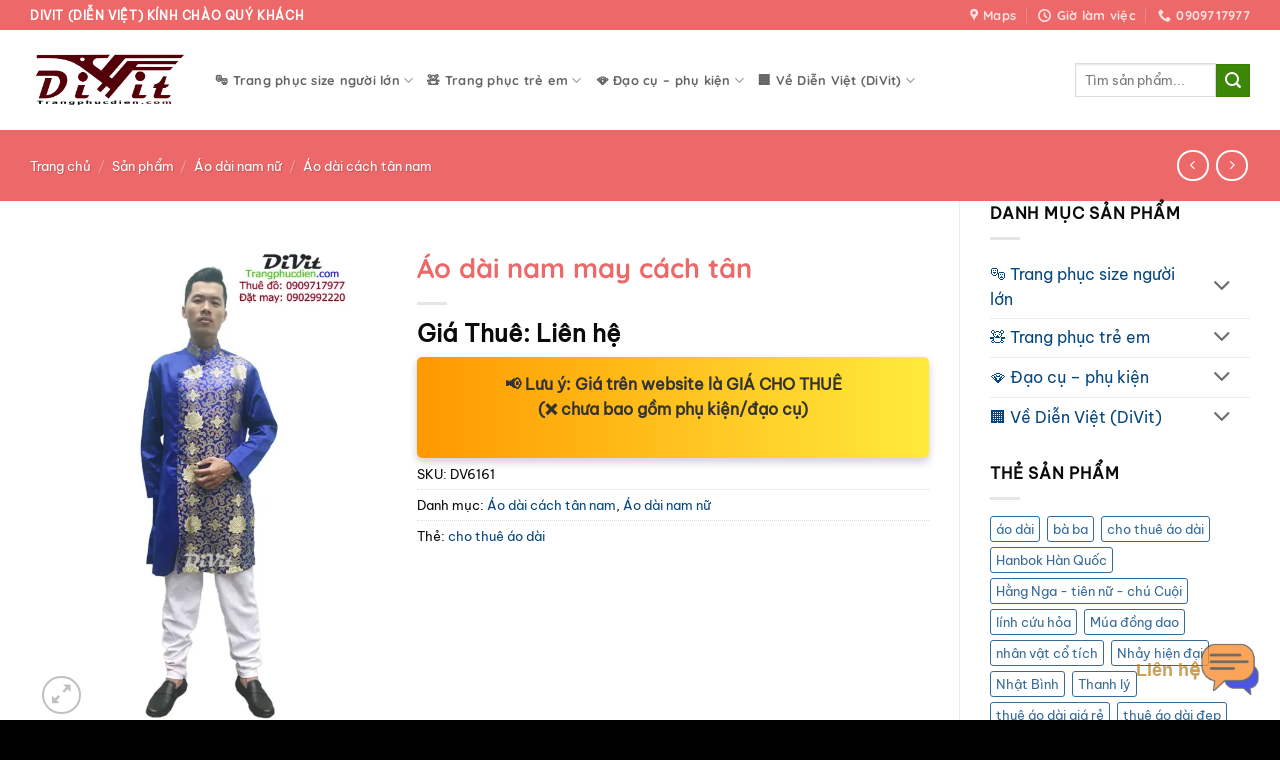

--- FILE ---
content_type: text/html; charset=UTF-8
request_url: https://trangphucdien.com/san-pham/ao-dai-nam-may-cach-tan/
body_size: 43912
content:
<!DOCTYPE html>
<html lang="vi" class="loading-site no-js">
<head>
	<meta charset="UTF-8" />
	<link rel="profile" href="http://gmpg.org/xfn/11" />
	<link rel="pingback" href="https://trangphucdien.com/xmlrpc.php" />

	<script>(function(html){html.className = html.className.replace(/\bno-js\b/,'js')})(document.documentElement);</script>
<meta name='robots' content='index, follow, max-image-preview:large, max-snippet:-1, max-video-preview:-1' />
<meta name="viewport" content="width=device-width, initial-scale=1" /><script>window._wca = window._wca || [];</script>
<!-- Jetpack Site Verification Tags -->
<meta name="google-site-verification" content="HD8RrqaIdeuNFoobpA78UHNkfDWBaW8ruSRD3kjVe20" />

	<!-- This site is optimized with the Yoast SEO plugin v26.8 - https://yoast.com/product/yoast-seo-wordpress/ -->
	<title>Áo dài may cách tân cho nam | cho thue ao dai cach tan nam nu</title>
	<meta name="description" content="Chiếc áo dài may cách tân cho nam, họa tiết gấm sen độc đáo. Tông màu xanh bích sáng đẹp rất thích hợp mặc chụp ảnh cưới, bưng quả hoặc múa văn nghệ" />
	<link rel="canonical" href="https://trangphucdien.com/san-pham/ao-dai-nam-may-cach-tan/" />
	<meta property="og:locale" content="vi_VN" />
	<meta property="og:type" content="article" />
	<meta property="og:title" content="Áo dài may cách tân cho nam | cho thue ao dai cach tan nam nu" />
	<meta property="og:description" content="Chiếc áo dài may cách tân cho nam, họa tiết gấm sen độc đáo. Tông màu xanh bích sáng đẹp rất thích hợp mặc chụp ảnh cưới, bưng quả hoặc múa văn nghệ" />
	<meta property="og:url" content="https://trangphucdien.com/san-pham/ao-dai-nam-may-cach-tan/" />
	<meta property="og:site_name" content="Trang phục biểu diễn DiVit" />
	<meta property="article:modified_time" content="2020-07-06T03:45:50+00:00" />
	<meta property="og:image" content="https://trangphucdien.com/wp-content/uploads/2017/08/Ao-dai-cach-tan-gam-1.jpg" />
	<meta property="og:image:width" content="900" />
	<meta property="og:image:height" content="1219" />
	<meta property="og:image:type" content="image/jpeg" />
	<meta name="twitter:card" content="summary_large_image" />
	<meta name="twitter:site" content="@trangphucdien90" />
	<script type="application/ld+json" class="yoast-schema-graph">{"@context":"https://schema.org","@graph":[{"@type":"WebPage","@id":"https://trangphucdien.com/san-pham/ao-dai-nam-may-cach-tan/","url":"https://trangphucdien.com/san-pham/ao-dai-nam-may-cach-tan/","name":"Áo dài may cách tân cho nam | cho thue ao dai cach tan nam nu","isPartOf":{"@id":"https://trangphucdien.com/#website"},"primaryImageOfPage":{"@id":"https://trangphucdien.com/san-pham/ao-dai-nam-may-cach-tan/#primaryimage"},"image":{"@id":"https://trangphucdien.com/san-pham/ao-dai-nam-may-cach-tan/#primaryimage"},"thumbnailUrl":"https://i0.wp.com/trangphucdien.com/wp-content/uploads/2017/08/Ao-dai-cach-tan-gam-1.jpg?fit=900%2C1219&ssl=1","datePublished":"2017-08-16T10:48:57+00:00","dateModified":"2020-07-06T03:45:50+00:00","description":"Chiếc áo dài may cách tân cho nam, họa tiết gấm sen độc đáo. Tông màu xanh bích sáng đẹp rất thích hợp mặc chụp ảnh cưới, bưng quả hoặc múa văn nghệ","breadcrumb":{"@id":"https://trangphucdien.com/san-pham/ao-dai-nam-may-cach-tan/#breadcrumb"},"inLanguage":"vi","potentialAction":[{"@type":"ReadAction","target":["https://trangphucdien.com/san-pham/ao-dai-nam-may-cach-tan/"]}]},{"@type":"ImageObject","inLanguage":"vi","@id":"https://trangphucdien.com/san-pham/ao-dai-nam-may-cach-tan/#primaryimage","url":"https://i0.wp.com/trangphucdien.com/wp-content/uploads/2017/08/Ao-dai-cach-tan-gam-1.jpg?fit=900%2C1219&ssl=1","contentUrl":"https://i0.wp.com/trangphucdien.com/wp-content/uploads/2017/08/Ao-dai-cach-tan-gam-1.jpg?fit=900%2C1219&ssl=1","width":900,"height":1219,"caption":"Ao dai cach tan gam"},{"@type":"BreadcrumbList","@id":"https://trangphucdien.com/san-pham/ao-dai-nam-may-cach-tan/#breadcrumb","itemListElement":[{"@type":"ListItem","position":1,"name":"Trang chủ","item":"https://trangphucdien.com/"},{"@type":"ListItem","position":2,"name":"Sản phẩm","item":"https://trangphucdien.com/san-pham/"},{"@type":"ListItem","position":3,"name":"Áo dài nam nữ","item":"https://trangphucdien.com/danh-muc/trang-phuc-ao-dai-nam-nu-truyen-thong-pg-bung-qua/"},{"@type":"ListItem","position":4,"name":"Áo dài nam may cách tân"}]},{"@type":"WebSite","@id":"https://trangphucdien.com/#website","url":"https://trangphucdien.com/","name":"Trang phục biểu diễn DiVit","description":"Trang phục biểu diễn DiVit","publisher":{"@id":"https://trangphucdien.com/#/schema/person/8909da3dd551b613ce5d9d018a7e2fee"},"potentialAction":[{"@type":"SearchAction","target":{"@type":"EntryPoint","urlTemplate":"https://trangphucdien.com/?s={search_term_string}"},"query-input":{"@type":"PropertyValueSpecification","valueRequired":true,"valueName":"search_term_string"}}],"inLanguage":"vi"},{"@type":["Person","Organization"],"@id":"https://trangphucdien.com/#/schema/person/8909da3dd551b613ce5d9d018a7e2fee","name":"DiVit","image":{"@type":"ImageObject","inLanguage":"vi","@id":"https://trangphucdien.com/#/schema/person/image/","url":"https://i0.wp.com/trangphucdien.com/wp-content/uploads/2022/08/logodivit-chimhacdo.png?fit=2560%2C1101&ssl=1","contentUrl":"https://i0.wp.com/trangphucdien.com/wp-content/uploads/2022/08/logodivit-chimhacdo.png?fit=2560%2C1101&ssl=1","width":2560,"height":1101,"caption":"DiVit"},"logo":{"@id":"https://trangphucdien.com/#/schema/person/image/"},"sameAs":["https://trangphucdien.com"]}]}</script>
	<!-- / Yoast SEO plugin. -->


<link rel='dns-prefetch' href='//stats.wp.com' />
<link rel='preconnect' href='//i0.wp.com' />
<link rel='preconnect' href='//c0.wp.com' />
<link rel='prefetch' href='https://trangphucdien.com/wp-content/themes/flatsome/assets/js/flatsome.js?ver=e2eddd6c228105dac048' />
<link rel='prefetch' href='https://trangphucdien.com/wp-content/themes/flatsome/assets/js/chunk.slider.js?ver=3.20.4' />
<link rel='prefetch' href='https://trangphucdien.com/wp-content/themes/flatsome/assets/js/chunk.popups.js?ver=3.20.4' />
<link rel='prefetch' href='https://trangphucdien.com/wp-content/themes/flatsome/assets/js/chunk.tooltips.js?ver=3.20.4' />
<link rel='prefetch' href='https://trangphucdien.com/wp-content/themes/flatsome/assets/js/woocommerce.js?ver=1c9be63d628ff7c3ff4c' />
<link rel="alternate" type="application/rss+xml" title="Dòng thông tin Trang phục biểu diễn DiVit &raquo;" href="https://trangphucdien.com/feed/" />
<link rel="alternate" type="application/rss+xml" title="Trang phục biểu diễn DiVit &raquo; Dòng bình luận" href="https://trangphucdien.com/comments/feed/" />
<link rel="alternate" type="application/rss+xml" title="Trang phục biểu diễn DiVit &raquo; Áo dài nam may cách tân Dòng bình luận" href="https://trangphucdien.com/san-pham/ao-dai-nam-may-cach-tan/feed/" />
<link rel="alternate" title="oNhúng (JSON)" type="application/json+oembed" href="https://trangphucdien.com/wp-json/oembed/1.0/embed?url=https%3A%2F%2Ftrangphucdien.com%2Fsan-pham%2Fao-dai-nam-may-cach-tan%2F" />
<link rel="alternate" title="oNhúng (XML)" type="text/xml+oembed" href="https://trangphucdien.com/wp-json/oembed/1.0/embed?url=https%3A%2F%2Ftrangphucdien.com%2Fsan-pham%2Fao-dai-nam-may-cach-tan%2F&#038;format=xml" />
<style id='wp-img-auto-sizes-contain-inline-css' type='text/css'>
img:is([sizes=auto i],[sizes^="auto," i]){contain-intrinsic-size:3000px 1500px}
/*# sourceURL=wp-img-auto-sizes-contain-inline-css */
</style>

<link rel='stylesheet' id='jetpack_related-posts-css' href='https://c0.wp.com/p/jetpack/15.4/modules/related-posts/related-posts.css' type='text/css' media='all' />
<style id='wp-emoji-styles-inline-css' type='text/css'>

	img.wp-smiley, img.emoji {
		display: inline !important;
		border: none !important;
		box-shadow: none !important;
		height: 1em !important;
		width: 1em !important;
		margin: 0 0.07em !important;
		vertical-align: -0.1em !important;
		background: none !important;
		padding: 0 !important;
	}
/*# sourceURL=wp-emoji-styles-inline-css */
</style>
<style id='wp-block-library-inline-css' type='text/css'>
:root{--wp-block-synced-color:#7a00df;--wp-block-synced-color--rgb:122,0,223;--wp-bound-block-color:var(--wp-block-synced-color);--wp-editor-canvas-background:#ddd;--wp-admin-theme-color:#007cba;--wp-admin-theme-color--rgb:0,124,186;--wp-admin-theme-color-darker-10:#006ba1;--wp-admin-theme-color-darker-10--rgb:0,107,160.5;--wp-admin-theme-color-darker-20:#005a87;--wp-admin-theme-color-darker-20--rgb:0,90,135;--wp-admin-border-width-focus:2px}@media (min-resolution:192dpi){:root{--wp-admin-border-width-focus:1.5px}}.wp-element-button{cursor:pointer}:root .has-very-light-gray-background-color{background-color:#eee}:root .has-very-dark-gray-background-color{background-color:#313131}:root .has-very-light-gray-color{color:#eee}:root .has-very-dark-gray-color{color:#313131}:root .has-vivid-green-cyan-to-vivid-cyan-blue-gradient-background{background:linear-gradient(135deg,#00d084,#0693e3)}:root .has-purple-crush-gradient-background{background:linear-gradient(135deg,#34e2e4,#4721fb 50%,#ab1dfe)}:root .has-hazy-dawn-gradient-background{background:linear-gradient(135deg,#faaca8,#dad0ec)}:root .has-subdued-olive-gradient-background{background:linear-gradient(135deg,#fafae1,#67a671)}:root .has-atomic-cream-gradient-background{background:linear-gradient(135deg,#fdd79a,#004a59)}:root .has-nightshade-gradient-background{background:linear-gradient(135deg,#330968,#31cdcf)}:root .has-midnight-gradient-background{background:linear-gradient(135deg,#020381,#2874fc)}:root{--wp--preset--font-size--normal:16px;--wp--preset--font-size--huge:42px}.has-regular-font-size{font-size:1em}.has-larger-font-size{font-size:2.625em}.has-normal-font-size{font-size:var(--wp--preset--font-size--normal)}.has-huge-font-size{font-size:var(--wp--preset--font-size--huge)}.has-text-align-center{text-align:center}.has-text-align-left{text-align:left}.has-text-align-right{text-align:right}.has-fit-text{white-space:nowrap!important}#end-resizable-editor-section{display:none}.aligncenter{clear:both}.items-justified-left{justify-content:flex-start}.items-justified-center{justify-content:center}.items-justified-right{justify-content:flex-end}.items-justified-space-between{justify-content:space-between}.screen-reader-text{border:0;clip-path:inset(50%);height:1px;margin:-1px;overflow:hidden;padding:0;position:absolute;width:1px;word-wrap:normal!important}.screen-reader-text:focus{background-color:#ddd;clip-path:none;color:#444;display:block;font-size:1em;height:auto;left:5px;line-height:normal;padding:15px 23px 14px;text-decoration:none;top:5px;width:auto;z-index:100000}html :where(.has-border-color){border-style:solid}html :where([style*=border-top-color]){border-top-style:solid}html :where([style*=border-right-color]){border-right-style:solid}html :where([style*=border-bottom-color]){border-bottom-style:solid}html :where([style*=border-left-color]){border-left-style:solid}html :where([style*=border-width]){border-style:solid}html :where([style*=border-top-width]){border-top-style:solid}html :where([style*=border-right-width]){border-right-style:solid}html :where([style*=border-bottom-width]){border-bottom-style:solid}html :where([style*=border-left-width]){border-left-style:solid}html :where(img[class*=wp-image-]){height:auto;max-width:100%}:where(figure){margin:0 0 1em}html :where(.is-position-sticky){--wp-admin--admin-bar--position-offset:var(--wp-admin--admin-bar--height,0px)}@media screen and (max-width:600px){html :where(.is-position-sticky){--wp-admin--admin-bar--position-offset:0px}}

/*# sourceURL=wp-block-library-inline-css */
</style><link rel='stylesheet' id='wc-blocks-style-css' href='https://c0.wp.com/p/woocommerce/10.4.3/assets/client/blocks/wc-blocks.css' type='text/css' media='all' />
<style id='global-styles-inline-css' type='text/css'>
:root{--wp--preset--aspect-ratio--square: 1;--wp--preset--aspect-ratio--4-3: 4/3;--wp--preset--aspect-ratio--3-4: 3/4;--wp--preset--aspect-ratio--3-2: 3/2;--wp--preset--aspect-ratio--2-3: 2/3;--wp--preset--aspect-ratio--16-9: 16/9;--wp--preset--aspect-ratio--9-16: 9/16;--wp--preset--color--black: #000000;--wp--preset--color--cyan-bluish-gray: #abb8c3;--wp--preset--color--white: #ffffff;--wp--preset--color--pale-pink: #f78da7;--wp--preset--color--vivid-red: #cf2e2e;--wp--preset--color--luminous-vivid-orange: #ff6900;--wp--preset--color--luminous-vivid-amber: #fcb900;--wp--preset--color--light-green-cyan: #7bdcb5;--wp--preset--color--vivid-green-cyan: #00d084;--wp--preset--color--pale-cyan-blue: #8ed1fc;--wp--preset--color--vivid-cyan-blue: #0693e3;--wp--preset--color--vivid-purple: #9b51e0;--wp--preset--color--primary: #ed6868;--wp--preset--color--secondary: #3c8707;--wp--preset--color--success: #0d79d7;--wp--preset--color--alert: #b20000;--wp--preset--gradient--vivid-cyan-blue-to-vivid-purple: linear-gradient(135deg,rgb(6,147,227) 0%,rgb(155,81,224) 100%);--wp--preset--gradient--light-green-cyan-to-vivid-green-cyan: linear-gradient(135deg,rgb(122,220,180) 0%,rgb(0,208,130) 100%);--wp--preset--gradient--luminous-vivid-amber-to-luminous-vivid-orange: linear-gradient(135deg,rgb(252,185,0) 0%,rgb(255,105,0) 100%);--wp--preset--gradient--luminous-vivid-orange-to-vivid-red: linear-gradient(135deg,rgb(255,105,0) 0%,rgb(207,46,46) 100%);--wp--preset--gradient--very-light-gray-to-cyan-bluish-gray: linear-gradient(135deg,rgb(238,238,238) 0%,rgb(169,184,195) 100%);--wp--preset--gradient--cool-to-warm-spectrum: linear-gradient(135deg,rgb(74,234,220) 0%,rgb(151,120,209) 20%,rgb(207,42,186) 40%,rgb(238,44,130) 60%,rgb(251,105,98) 80%,rgb(254,248,76) 100%);--wp--preset--gradient--blush-light-purple: linear-gradient(135deg,rgb(255,206,236) 0%,rgb(152,150,240) 100%);--wp--preset--gradient--blush-bordeaux: linear-gradient(135deg,rgb(254,205,165) 0%,rgb(254,45,45) 50%,rgb(107,0,62) 100%);--wp--preset--gradient--luminous-dusk: linear-gradient(135deg,rgb(255,203,112) 0%,rgb(199,81,192) 50%,rgb(65,88,208) 100%);--wp--preset--gradient--pale-ocean: linear-gradient(135deg,rgb(255,245,203) 0%,rgb(182,227,212) 50%,rgb(51,167,181) 100%);--wp--preset--gradient--electric-grass: linear-gradient(135deg,rgb(202,248,128) 0%,rgb(113,206,126) 100%);--wp--preset--gradient--midnight: linear-gradient(135deg,rgb(2,3,129) 0%,rgb(40,116,252) 100%);--wp--preset--font-size--small: 13px;--wp--preset--font-size--medium: 20px;--wp--preset--font-size--large: 36px;--wp--preset--font-size--x-large: 42px;--wp--preset--spacing--20: 0.44rem;--wp--preset--spacing--30: 0.67rem;--wp--preset--spacing--40: 1rem;--wp--preset--spacing--50: 1.5rem;--wp--preset--spacing--60: 2.25rem;--wp--preset--spacing--70: 3.38rem;--wp--preset--spacing--80: 5.06rem;--wp--preset--shadow--natural: 6px 6px 9px rgba(0, 0, 0, 0.2);--wp--preset--shadow--deep: 12px 12px 50px rgba(0, 0, 0, 0.4);--wp--preset--shadow--sharp: 6px 6px 0px rgba(0, 0, 0, 0.2);--wp--preset--shadow--outlined: 6px 6px 0px -3px rgb(255, 255, 255), 6px 6px rgb(0, 0, 0);--wp--preset--shadow--crisp: 6px 6px 0px rgb(0, 0, 0);}:where(body) { margin: 0; }.wp-site-blocks > .alignleft { float: left; margin-right: 2em; }.wp-site-blocks > .alignright { float: right; margin-left: 2em; }.wp-site-blocks > .aligncenter { justify-content: center; margin-left: auto; margin-right: auto; }:where(.is-layout-flex){gap: 0.5em;}:where(.is-layout-grid){gap: 0.5em;}.is-layout-flow > .alignleft{float: left;margin-inline-start: 0;margin-inline-end: 2em;}.is-layout-flow > .alignright{float: right;margin-inline-start: 2em;margin-inline-end: 0;}.is-layout-flow > .aligncenter{margin-left: auto !important;margin-right: auto !important;}.is-layout-constrained > .alignleft{float: left;margin-inline-start: 0;margin-inline-end: 2em;}.is-layout-constrained > .alignright{float: right;margin-inline-start: 2em;margin-inline-end: 0;}.is-layout-constrained > .aligncenter{margin-left: auto !important;margin-right: auto !important;}.is-layout-constrained > :where(:not(.alignleft):not(.alignright):not(.alignfull)){margin-left: auto !important;margin-right: auto !important;}body .is-layout-flex{display: flex;}.is-layout-flex{flex-wrap: wrap;align-items: center;}.is-layout-flex > :is(*, div){margin: 0;}body .is-layout-grid{display: grid;}.is-layout-grid > :is(*, div){margin: 0;}body{padding-top: 0px;padding-right: 0px;padding-bottom: 0px;padding-left: 0px;}a:where(:not(.wp-element-button)){text-decoration: none;}:root :where(.wp-element-button, .wp-block-button__link){background-color: #32373c;border-width: 0;color: #fff;font-family: inherit;font-size: inherit;font-style: inherit;font-weight: inherit;letter-spacing: inherit;line-height: inherit;padding-top: calc(0.667em + 2px);padding-right: calc(1.333em + 2px);padding-bottom: calc(0.667em + 2px);padding-left: calc(1.333em + 2px);text-decoration: none;text-transform: inherit;}.has-black-color{color: var(--wp--preset--color--black) !important;}.has-cyan-bluish-gray-color{color: var(--wp--preset--color--cyan-bluish-gray) !important;}.has-white-color{color: var(--wp--preset--color--white) !important;}.has-pale-pink-color{color: var(--wp--preset--color--pale-pink) !important;}.has-vivid-red-color{color: var(--wp--preset--color--vivid-red) !important;}.has-luminous-vivid-orange-color{color: var(--wp--preset--color--luminous-vivid-orange) !important;}.has-luminous-vivid-amber-color{color: var(--wp--preset--color--luminous-vivid-amber) !important;}.has-light-green-cyan-color{color: var(--wp--preset--color--light-green-cyan) !important;}.has-vivid-green-cyan-color{color: var(--wp--preset--color--vivid-green-cyan) !important;}.has-pale-cyan-blue-color{color: var(--wp--preset--color--pale-cyan-blue) !important;}.has-vivid-cyan-blue-color{color: var(--wp--preset--color--vivid-cyan-blue) !important;}.has-vivid-purple-color{color: var(--wp--preset--color--vivid-purple) !important;}.has-primary-color{color: var(--wp--preset--color--primary) !important;}.has-secondary-color{color: var(--wp--preset--color--secondary) !important;}.has-success-color{color: var(--wp--preset--color--success) !important;}.has-alert-color{color: var(--wp--preset--color--alert) !important;}.has-black-background-color{background-color: var(--wp--preset--color--black) !important;}.has-cyan-bluish-gray-background-color{background-color: var(--wp--preset--color--cyan-bluish-gray) !important;}.has-white-background-color{background-color: var(--wp--preset--color--white) !important;}.has-pale-pink-background-color{background-color: var(--wp--preset--color--pale-pink) !important;}.has-vivid-red-background-color{background-color: var(--wp--preset--color--vivid-red) !important;}.has-luminous-vivid-orange-background-color{background-color: var(--wp--preset--color--luminous-vivid-orange) !important;}.has-luminous-vivid-amber-background-color{background-color: var(--wp--preset--color--luminous-vivid-amber) !important;}.has-light-green-cyan-background-color{background-color: var(--wp--preset--color--light-green-cyan) !important;}.has-vivid-green-cyan-background-color{background-color: var(--wp--preset--color--vivid-green-cyan) !important;}.has-pale-cyan-blue-background-color{background-color: var(--wp--preset--color--pale-cyan-blue) !important;}.has-vivid-cyan-blue-background-color{background-color: var(--wp--preset--color--vivid-cyan-blue) !important;}.has-vivid-purple-background-color{background-color: var(--wp--preset--color--vivid-purple) !important;}.has-primary-background-color{background-color: var(--wp--preset--color--primary) !important;}.has-secondary-background-color{background-color: var(--wp--preset--color--secondary) !important;}.has-success-background-color{background-color: var(--wp--preset--color--success) !important;}.has-alert-background-color{background-color: var(--wp--preset--color--alert) !important;}.has-black-border-color{border-color: var(--wp--preset--color--black) !important;}.has-cyan-bluish-gray-border-color{border-color: var(--wp--preset--color--cyan-bluish-gray) !important;}.has-white-border-color{border-color: var(--wp--preset--color--white) !important;}.has-pale-pink-border-color{border-color: var(--wp--preset--color--pale-pink) !important;}.has-vivid-red-border-color{border-color: var(--wp--preset--color--vivid-red) !important;}.has-luminous-vivid-orange-border-color{border-color: var(--wp--preset--color--luminous-vivid-orange) !important;}.has-luminous-vivid-amber-border-color{border-color: var(--wp--preset--color--luminous-vivid-amber) !important;}.has-light-green-cyan-border-color{border-color: var(--wp--preset--color--light-green-cyan) !important;}.has-vivid-green-cyan-border-color{border-color: var(--wp--preset--color--vivid-green-cyan) !important;}.has-pale-cyan-blue-border-color{border-color: var(--wp--preset--color--pale-cyan-blue) !important;}.has-vivid-cyan-blue-border-color{border-color: var(--wp--preset--color--vivid-cyan-blue) !important;}.has-vivid-purple-border-color{border-color: var(--wp--preset--color--vivid-purple) !important;}.has-primary-border-color{border-color: var(--wp--preset--color--primary) !important;}.has-secondary-border-color{border-color: var(--wp--preset--color--secondary) !important;}.has-success-border-color{border-color: var(--wp--preset--color--success) !important;}.has-alert-border-color{border-color: var(--wp--preset--color--alert) !important;}.has-vivid-cyan-blue-to-vivid-purple-gradient-background{background: var(--wp--preset--gradient--vivid-cyan-blue-to-vivid-purple) !important;}.has-light-green-cyan-to-vivid-green-cyan-gradient-background{background: var(--wp--preset--gradient--light-green-cyan-to-vivid-green-cyan) !important;}.has-luminous-vivid-amber-to-luminous-vivid-orange-gradient-background{background: var(--wp--preset--gradient--luminous-vivid-amber-to-luminous-vivid-orange) !important;}.has-luminous-vivid-orange-to-vivid-red-gradient-background{background: var(--wp--preset--gradient--luminous-vivid-orange-to-vivid-red) !important;}.has-very-light-gray-to-cyan-bluish-gray-gradient-background{background: var(--wp--preset--gradient--very-light-gray-to-cyan-bluish-gray) !important;}.has-cool-to-warm-spectrum-gradient-background{background: var(--wp--preset--gradient--cool-to-warm-spectrum) !important;}.has-blush-light-purple-gradient-background{background: var(--wp--preset--gradient--blush-light-purple) !important;}.has-blush-bordeaux-gradient-background{background: var(--wp--preset--gradient--blush-bordeaux) !important;}.has-luminous-dusk-gradient-background{background: var(--wp--preset--gradient--luminous-dusk) !important;}.has-pale-ocean-gradient-background{background: var(--wp--preset--gradient--pale-ocean) !important;}.has-electric-grass-gradient-background{background: var(--wp--preset--gradient--electric-grass) !important;}.has-midnight-gradient-background{background: var(--wp--preset--gradient--midnight) !important;}.has-small-font-size{font-size: var(--wp--preset--font-size--small) !important;}.has-medium-font-size{font-size: var(--wp--preset--font-size--medium) !important;}.has-large-font-size{font-size: var(--wp--preset--font-size--large) !important;}.has-x-large-font-size{font-size: var(--wp--preset--font-size--x-large) !important;}
/*# sourceURL=global-styles-inline-css */
</style>

<link rel='stylesheet' id='photoswipe-css' href='https://c0.wp.com/p/woocommerce/10.4.3/assets/css/photoswipe/photoswipe.min.css' type='text/css' media='all' />
<link rel='stylesheet' id='photoswipe-default-skin-css' href='https://c0.wp.com/p/woocommerce/10.4.3/assets/css/photoswipe/default-skin/default-skin.min.css' type='text/css' media='all' />
<style id='woocommerce-inline-inline-css' type='text/css'>
.woocommerce form .form-row .required { visibility: visible; }
/*# sourceURL=woocommerce-inline-inline-css */
</style>
<link rel='stylesheet' id='flatsome-main-css' href='https://trangphucdien.com/wp-content/themes/flatsome/assets/css/flatsome.css?ver=3.20.4' type='text/css' media='all' />
<style id='flatsome-main-inline-css' type='text/css'>
@font-face {
				font-family: "fl-icons";
				font-display: block;
				src: url(https://trangphucdien.com/wp-content/themes/flatsome/assets/css/icons/fl-icons.eot?v=3.20.4);
				src:
					url(https://trangphucdien.com/wp-content/themes/flatsome/assets/css/icons/fl-icons.eot#iefix?v=3.20.4) format("embedded-opentype"),
					url(https://trangphucdien.com/wp-content/themes/flatsome/assets/css/icons/fl-icons.woff2?v=3.20.4) format("woff2"),
					url(https://trangphucdien.com/wp-content/themes/flatsome/assets/css/icons/fl-icons.ttf?v=3.20.4) format("truetype"),
					url(https://trangphucdien.com/wp-content/themes/flatsome/assets/css/icons/fl-icons.woff?v=3.20.4) format("woff"),
					url(https://trangphucdien.com/wp-content/themes/flatsome/assets/css/icons/fl-icons.svg?v=3.20.4#fl-icons) format("svg");
			}
/*# sourceURL=flatsome-main-inline-css */
</style>
<link rel='stylesheet' id='flatsome-shop-css' href='https://trangphucdien.com/wp-content/themes/flatsome/assets/css/flatsome-shop.css?ver=3.20.4' type='text/css' media='all' />
<link rel='stylesheet' id='flatsome-style-css' href='https://trangphucdien.com/wp-content/themes/flatsome-child/style.css?ver=3.0' type='text/css' media='all' />
<script type="text/javascript" id="jetpack_related-posts-js-extra">
/* <![CDATA[ */
var related_posts_js_options = {"post_heading":"h4"};
//# sourceURL=jetpack_related-posts-js-extra
/* ]]> */
</script>
<script type="text/javascript" src="https://c0.wp.com/p/jetpack/15.4/_inc/build/related-posts/related-posts.min.js" id="jetpack_related-posts-js"></script>
<script type="text/javascript" src="https://c0.wp.com/p/woocommerce/10.4.3/assets/js/photoswipe/photoswipe.min.js" id="wc-photoswipe-js" defer="defer" data-wp-strategy="defer"></script>
<script type="text/javascript" src="https://c0.wp.com/p/woocommerce/10.4.3/assets/js/photoswipe/photoswipe-ui-default.min.js" id="wc-photoswipe-ui-default-js" defer="defer" data-wp-strategy="defer"></script>
<script type="text/javascript" src="https://c0.wp.com/c/6.9/wp-includes/js/jquery/jquery.min.js" id="jquery-core-js"></script>
<script type="text/javascript" src="https://c0.wp.com/c/6.9/wp-includes/js/jquery/jquery-migrate.min.js" id="jquery-migrate-js"></script>
<script type="text/javascript" id="wc-single-product-js-extra">
/* <![CDATA[ */
var wc_single_product_params = {"i18n_required_rating_text":"Vui l\u00f2ng ch\u1ecdn m\u1ed9t m\u1ee9c \u0111\u00e1nh gi\u00e1","i18n_rating_options":["1 tr\u00ean 5 sao","2 tr\u00ean 5 sao","3 tr\u00ean 5 sao","4 tr\u00ean 5 sao","5 tr\u00ean 5 sao"],"i18n_product_gallery_trigger_text":"Xem th\u01b0 vi\u1ec7n \u1ea3nh to\u00e0n m\u00e0n h\u00ecnh","review_rating_required":"no","flexslider":{"rtl":false,"animation":"slide","smoothHeight":true,"directionNav":false,"controlNav":"thumbnails","slideshow":false,"animationSpeed":500,"animationLoop":false,"allowOneSlide":false},"zoom_enabled":"","zoom_options":[],"photoswipe_enabled":"1","photoswipe_options":{"shareEl":false,"closeOnScroll":false,"history":false,"hideAnimationDuration":0,"showAnimationDuration":0},"flexslider_enabled":""};
//# sourceURL=wc-single-product-js-extra
/* ]]> */
</script>
<script type="text/javascript" src="https://c0.wp.com/p/woocommerce/10.4.3/assets/js/frontend/single-product.min.js" id="wc-single-product-js" defer="defer" data-wp-strategy="defer"></script>
<script type="text/javascript" src="https://c0.wp.com/p/woocommerce/10.4.3/assets/js/jquery-blockui/jquery.blockUI.min.js" id="wc-jquery-blockui-js" data-wp-strategy="defer"></script>
<script type="text/javascript" src="https://c0.wp.com/p/woocommerce/10.4.3/assets/js/js-cookie/js.cookie.min.js" id="wc-js-cookie-js" data-wp-strategy="defer"></script>
<script type="text/javascript" src="https://stats.wp.com/s-202605.js" id="woocommerce-analytics-js" defer="defer" data-wp-strategy="defer"></script>
<link rel="https://api.w.org/" href="https://trangphucdien.com/wp-json/" /><link rel="alternate" title="JSON" type="application/json" href="https://trangphucdien.com/wp-json/wp/v2/product/6161" /><link rel="EditURI" type="application/rsd+xml" title="RSD" href="https://trangphucdien.com/xmlrpc.php?rsd" />
<meta name="generator" content="WordPress 6.9" />
<meta name="generator" content="WooCommerce 10.4.3" />
    <style>
        .msc-floating-chat {
            position: fixed;
            bottom: 20px;
            right: 20px;
            z-index: 9999;
            font-family: Arial, sans-serif;
            display: flex;
            flex-direction: column-reverse;
            align-items: flex-end; /* Căn phải để thẳng hàng với icon chat */
        }
        .msc-main-button {
            display: flex;
            align-items: center;
            gap: 8px;
            cursor: pointer;
            outline: none;
            padding: 0;
            background: transparent;
            border: none;
            border-radius: 0;
            animation: blink 1.5s infinite, pulse 2s infinite, heartbeat 1.5s infinite;
            transition: transform 0.3s ease;
        }
        .msc-main-icon {
            width: 60px;
            height: 60px;
        }
        .msc-main-text {
            font-size: 18px;
            font-weight: bold;
            animation: colorchange 3s infinite ease-in-out;
        }
        @keyframes colorchange {
            0%, 100% { color: #0073aa; }
            50% { color: #ff8c00; }
        }
        @keyframes blink {
            0%, 100% { opacity: 1; }
            50% { opacity: 0.5; }
        }
        @keyframes pulse {
            0% { transform: scale(1); }
            50% { transform: scale(1.05); }
            100% { transform: scale(1); }
        }
        @keyframes heartbeat {
            0%, 33% { transform: scale(1.1); }
            16%, 50% { transform: scale(1); }
            66%, 100% { transform: scale(1); }
        }
        .msc-chat-options {
            list-style: none;
            padding: 0;
            margin: 10px 0 0 0;
            display: none;
            flex-direction: column;
            align-items: center;
            gap: 10px;
            position: absolute;
            bottom: 70px;
            right: 0; /* Căn phải để thẳng hàng với icon chat */
        }
        .msc-chat-options.show {
            display: flex;
        }
        .msc-chat-options li {
            transition: transform 0.3s ease, opacity 0.3s ease;
        }
        .msc-chat-options:not(.show) li {
            transform: scale(0.5) translateY(50px);
            opacity: 0;
        }
        .msc-chat-options.show li {
            animation: dropAndBounce 0.6s ease forwards;
        }
        .msc-chat-options.hiding li {
            animation: hideAndSink 0.4s ease forwards;
        }
        @keyframes dropAndBounce {
            0% {
                transform: translateY(-100px);
                opacity: 0;
            }
            60% {
                transform: translateY(10px);
                opacity: 1;
            }
            100% {
                transform: translateY(0);
                opacity: 1;
            }
        }
        @keyframes hideAndSink {
            0% {
                transform: translateY(0);
                opacity: 1;
            }
            100% {
                transform: scale(0.5) translateY(50px);
                opacity: 0;
            }
        }
        .msc-chat-options li a {
            position: relative;
            display: flex;
            align-items: center;
            justify-content: center;
            width: 60px;
            height: 60px;
            border-radius: 50%;
            background: rgba(255, 255, 255, 0.8);
            box-shadow: 0 2px 6px rgba(0,0,0,0.2);
            transition: transform 0.3s ease;
        }
        .msc-chat-options li a:hover {
            transform: rotate(360deg);
        }
        .msc-option-icon {
            width: 36px;
            height: 36px;
        }
        .msc-chat-options li a::after {
            content: attr(data-tooltip);
            position: absolute;
            top: 50%;
            right: 100%;
            transform: translateY(-50%) translateX(-10px);
            background: rgba(0, 0, 0, 0.8);
            color: #fff;
            padding: 4px 8px;
            border-radius: 4px;
            font-size: 12px;
            white-space: nowrap;
            opacity: 0;
            visibility: hidden;
            transition: opacity 0.3s ease;
        }
        .msc-chat-options li a:hover::after {
            opacity: 1;
            visibility: visible;
        }
        .msc-close-arrow {
            cursor: pointer;
            position: relative;
        }
        .msc-arrow-down {
            display: flex;
            justify-content: center;
            align-items: center;
            transition: transform 0.3s ease;
        }
        .msc-arrow-down img {
            width: 24px;
            height: 24px;
        }
        .msc-arrow-down:hover {
            transform: scale(1.2);
        }
        .msc-arrow-tooltip {
            position: absolute;
            bottom: 100%;
            transform: translateY(-5px);
            background: rgba(0, 0, 0, 0.8);
            color: #fff;
            padding: 4px 8px;
            border-radius: 4px;
            font-size: 12px;
            white-space: nowrap;
            opacity: 0;
            visibility: hidden;
            transition: opacity 0.3s ease;
        }
        .msc-close-arrow:hover .msc-arrow-tooltip {
            opacity: 1;
            visibility: visible;
        }
    </style>
    <script>
        document.addEventListener('DOMContentLoaded', function() {
            const mainButton = document.querySelector('.msc-main-button');
            const chatOptions = document.querySelector('.msc-chat-options');
            const closeArrow = document.querySelector('.msc-close-arrow');

            // Hiển thị menu khi rê chuột hoặc chạm vào icon chính
            mainButton.addEventListener('mouseenter', function() {
                if (!chatOptions.classList.contains('show')) {
                    chatOptions.classList.add('show');
                }
            });

            // Hiển thị menu khi chạm trên mobile
            mainButton.addEventListener('touchstart', function(event) {
                event.stopPropagation();
                if (!chatOptions.classList.contains('show')) {
                    chatOptions.classList.add('show');
                }
            });

            // Ẩn menu khi click/chạm vào mũi tên
            closeArrow.addEventListener('click', function(event) {
                event.stopPropagation();
                chatOptions.classList.add('hiding');
                setTimeout(() => {
                    chatOptions.classList.remove('show', 'hiding');
                }, 400);
            });

            closeArrow.addEventListener('touchstart', function(event) {
                event.stopPropagation();
                chatOptions.classList.add('hiding');
                setTimeout(() => {
                    chatOptions.classList.remove('show', 'hiding');
                }, 400);
            });

            // Ẩn menu khi click/chạm ra ngoài
            document.addEventListener('click', function(event) {
                if (!mainButton.contains(event.target) && !chatOptions.contains(event.target)) {
                    if (chatOptions.classList.contains('show')) {
                        chatOptions.classList.add('hiding');
                        setTimeout(() => {
                            chatOptions.classList.remove('show', 'hiding');
                        }, 400);
                    }
                }
            });

            document.addEventListener('touchstart', function(event) {
                if (!mainButton.contains(event.target) && !chatOptions.contains(event.target)) {
                    if (chatOptions.classList.contains('show')) {
                        chatOptions.classList.add('hiding');
                        setTimeout(() => {
                            chatOptions.classList.remove('show', 'hiding');
                        }, 400);
                    }
                }
            });

            // Ẩn menu khi click/chạm vào một icon chat
            chatOptions.querySelectorAll('a').forEach(function(link) {
                link.addEventListener('click', function() {
                    chatOptions.classList.add('hiding');
                    setTimeout(() => {
                        chatOptions.classList.remove('show', 'hiding');
                    }, 400);
                });
            });
        });
    </script>
    	<style>img#wpstats{display:none}</style>
		<!-- Google tag (gtag.js) -->
<script async src="https://www.googletagmanager.com/gtag/js?id=G-V8LEWJE686"></script>
<script>
  window.dataLayer = window.dataLayer || [];
  function gtag(){dataLayer.push(arguments);}
  gtag('js', new Date());

  gtag('config', 'G-V8LEWJE686');
</script>
<!-- Google Tag Manager -->
<script>(function(w,d,s,l,i){w[l]=w[l]||[];w[l].push({'gtm.start':
new Date().getTime(),event:'gtm.js'});var f=d.getElementsByTagName(s)[0],
j=d.createElement(s),dl=l!='dataLayer'?'&l='+l:'';j.async=true;j.src=
'https://www.googletagmanager.com/gtm.js?id='+i+dl;f.parentNode.insertBefore(j,f);
})(window,document,'script','dataLayer','GTM-M56WVZ');</script>
<!-- End Google Tag Manager -->
	<noscript><style>.woocommerce-product-gallery{ opacity: 1 !important; }</style></noscript>
	<link rel="icon" href="https://i0.wp.com/trangphucdien.com/wp-content/uploads/2025/03/cropped-modernized_favilogo.png?fit=32%2C32&#038;ssl=1" sizes="32x32" />
<link rel="icon" href="https://i0.wp.com/trangphucdien.com/wp-content/uploads/2025/03/cropped-modernized_favilogo.png?fit=192%2C192&#038;ssl=1" sizes="192x192" />
<link rel="apple-touch-icon" href="https://i0.wp.com/trangphucdien.com/wp-content/uploads/2025/03/cropped-modernized_favilogo.png?fit=180%2C180&#038;ssl=1" />
<meta name="msapplication-TileImage" content="https://i0.wp.com/trangphucdien.com/wp-content/uploads/2025/03/cropped-modernized_favilogo.png?fit=270%2C270&#038;ssl=1" />
<style id="custom-css" type="text/css">:root {--primary-color: #ed6868;--fs-color-primary: #ed6868;--fs-color-secondary: #3c8707;--fs-color-success: #0d79d7;--fs-color-alert: #b20000;--fs-color-base: #0a0a0a;--fs-experimental-link-color: #05467e;--fs-experimental-link-color-hover: #339af4;}.tooltipster-base {--tooltip-color: #fff;--tooltip-bg-color: #000;}.off-canvas-right .mfp-content, .off-canvas-left .mfp-content {--drawer-width: 300px;}.off-canvas .mfp-content.off-canvas-cart {--drawer-width: 360px;}.container-width, .full-width .ubermenu-nav, .container, .row{max-width: 1250px}.row.row-collapse{max-width: 1220px}.row.row-small{max-width: 1242.5px}.row.row-large{max-width: 1280px}.header-main{height: 100px}#logo img{max-height: 100px}#logo{width:155px;}.stuck #logo img{padding:3px 0;}.header-bottom{min-height: 10px}.header-top{min-height: 30px}.transparent .header-main{height: 30px}.transparent #logo img{max-height: 30px}.has-transparent + .page-title:first-of-type,.has-transparent + #main > .page-title,.has-transparent + #main > div > .page-title,.has-transparent + #main .page-header-wrapper:first-of-type .page-title{padding-top: 60px;}.header.show-on-scroll,.stuck .header-main{height:70px!important}.stuck #logo img{max-height: 70px!important}.search-form{ width: 78%;}.header-bg-color {background-color: rgba(255,255,255,0.9)}.header-bottom {background-color: #f1f1f1}.top-bar-nav > li > a{line-height: 16px }.header-main .nav > li > a{line-height: 16px }.stuck .header-main .nav > li > a{line-height: 50px }.header-bottom-nav > li > a{line-height: 16px }@media (max-width: 549px) {.header-main{height: 70px}#logo img{max-height: 70px}}.nav-dropdown{border-radius:10px}.nav-dropdown{font-size:90%}h1,h2,h3,h4,h5,h6,.heading-font{color: #ed6868;}body{font-size: 100%;}@media screen and (max-width: 549px){body{font-size: 100%;}}body{font-family: "Be Vietnam Pro", sans-serif;}body {font-weight: 400;font-style: normal;}.nav > li > a {font-family: Quicksand, sans-serif;}.mobile-sidebar-levels-2 .nav > li > ul > li > a {font-family: Quicksand, sans-serif;}.nav > li > a,.mobile-sidebar-levels-2 .nav > li > ul > li > a {font-weight: 700;font-style: normal;}h1,h2,h3,h4,h5,h6,.heading-font, .off-canvas-center .nav-sidebar.nav-vertical > li > a{font-family: Quicksand, sans-serif;}h1,h2,h3,h4,h5,h6,.heading-font,.banner h1,.banner h2 {font-weight: 700;font-style: normal;}.alt-font{font-family: Signika, sans-serif;}.alt-font {font-weight: 300!important;font-style: normal!important;}button,.button{text-transform: none;}.nav > li > a, .links > li > a{text-transform: none;}.section-title span{text-transform: none;}.widget:where(:not(.widget_shopping_cart)) a{color: #073e87;}.widget:where(:not(.widget_shopping_cart)) a:hover{color: ;}.widget .tagcloud a:hover{border-color: ; background-color: ;}.shop-page-title.featured-title .title-overlay{background-color: #ed6868;}.has-equal-box-heights .box-image {padding-top: 157%;}.badge-inner.on-sale{background-color: #5d9a31}.badge-inner.new-bubble-auto{background-color: #e92f2f}.star-rating span:before,.star-rating:before, .woocommerce-page .star-rating:before, .stars a:hover:after, .stars a.active:after{color: #eeb720}ins .woocommerce-Price-amount { color: #ed6868; }@media screen and (min-width: 550px){.products .box-vertical .box-image{min-width: 247px!important;width: 247px!important;}}.footer-1{background-color: #002a30}.footer-2{background-color: #002a30}.absolute-footer, html{background-color: #000000}.nav-vertical-fly-out > li + li {border-top-width: 1px; border-top-style: solid;}.label-new.menu-item > a:after{content:"Mới";}.label-hot.menu-item > a:after{content:"Nổi bật";}.label-sale.menu-item > a:after{content:"Giảm giá";}.label-popular.menu-item > a:after{content:"Phổ biến";}</style><style id="kirki-inline-styles">/* vietnamese */
@font-face {
  font-family: 'Quicksand';
  font-style: normal;
  font-weight: 700;
  font-display: swap;
  src: url(https://trangphucdien.com/wp-content/fonts/quicksand/6xK-dSZaM9iE8KbpRA_LJ3z8mH9BOJvgkBgv58m-wi40.woff2) format('woff2');
  unicode-range: U+0102-0103, U+0110-0111, U+0128-0129, U+0168-0169, U+01A0-01A1, U+01AF-01B0, U+0300-0301, U+0303-0304, U+0308-0309, U+0323, U+0329, U+1EA0-1EF9, U+20AB;
}
/* latin-ext */
@font-face {
  font-family: 'Quicksand';
  font-style: normal;
  font-weight: 700;
  font-display: swap;
  src: url(https://trangphucdien.com/wp-content/fonts/quicksand/6xK-dSZaM9iE8KbpRA_LJ3z8mH9BOJvgkBgv58i-wi40.woff2) format('woff2');
  unicode-range: U+0100-02BA, U+02BD-02C5, U+02C7-02CC, U+02CE-02D7, U+02DD-02FF, U+0304, U+0308, U+0329, U+1D00-1DBF, U+1E00-1E9F, U+1EF2-1EFF, U+2020, U+20A0-20AB, U+20AD-20C0, U+2113, U+2C60-2C7F, U+A720-A7FF;
}
/* latin */
@font-face {
  font-family: 'Quicksand';
  font-style: normal;
  font-weight: 700;
  font-display: swap;
  src: url(https://trangphucdien.com/wp-content/fonts/quicksand/6xK-dSZaM9iE8KbpRA_LJ3z8mH9BOJvgkBgv58a-wg.woff2) format('woff2');
  unicode-range: U+0000-00FF, U+0131, U+0152-0153, U+02BB-02BC, U+02C6, U+02DA, U+02DC, U+0304, U+0308, U+0329, U+2000-206F, U+20AC, U+2122, U+2191, U+2193, U+2212, U+2215, U+FEFF, U+FFFD;
}/* vietnamese */
@font-face {
  font-family: 'Be Vietnam Pro';
  font-style: normal;
  font-weight: 400;
  font-display: swap;
  src: url(https://trangphucdien.com/wp-content/fonts/be-vietnam-pro/QdVPSTAyLFyeg_IDWvOJmVES_Hw4BXoKZA.woff2) format('woff2');
  unicode-range: U+0102-0103, U+0110-0111, U+0128-0129, U+0168-0169, U+01A0-01A1, U+01AF-01B0, U+0300-0301, U+0303-0304, U+0308-0309, U+0323, U+0329, U+1EA0-1EF9, U+20AB;
}
/* latin-ext */
@font-face {
  font-family: 'Be Vietnam Pro';
  font-style: normal;
  font-weight: 400;
  font-display: swap;
  src: url(https://trangphucdien.com/wp-content/fonts/be-vietnam-pro/QdVPSTAyLFyeg_IDWvOJmVES_Hw5BXoKZA.woff2) format('woff2');
  unicode-range: U+0100-02BA, U+02BD-02C5, U+02C7-02CC, U+02CE-02D7, U+02DD-02FF, U+0304, U+0308, U+0329, U+1D00-1DBF, U+1E00-1E9F, U+1EF2-1EFF, U+2020, U+20A0-20AB, U+20AD-20C0, U+2113, U+2C60-2C7F, U+A720-A7FF;
}
/* latin */
@font-face {
  font-family: 'Be Vietnam Pro';
  font-style: normal;
  font-weight: 400;
  font-display: swap;
  src: url(https://trangphucdien.com/wp-content/fonts/be-vietnam-pro/QdVPSTAyLFyeg_IDWvOJmVES_Hw3BXo.woff2) format('woff2');
  unicode-range: U+0000-00FF, U+0131, U+0152-0153, U+02BB-02BC, U+02C6, U+02DA, U+02DC, U+0304, U+0308, U+0329, U+2000-206F, U+20AC, U+2122, U+2191, U+2193, U+2212, U+2215, U+FEFF, U+FFFD;
}/* vietnamese */
@font-face {
  font-family: 'Signika';
  font-style: normal;
  font-weight: 300;
  font-display: swap;
  src: url(https://trangphucdien.com/wp-content/fonts/signika/vEF72_JTCgwQ5ejvMV0Ox_Kg1UwJ0tKfX4zNpD8E4ASzH1r93zuoxTkmst4.woff2) format('woff2');
  unicode-range: U+0102-0103, U+0110-0111, U+0128-0129, U+0168-0169, U+01A0-01A1, U+01AF-01B0, U+0300-0301, U+0303-0304, U+0308-0309, U+0323, U+0329, U+1EA0-1EF9, U+20AB;
}
/* latin-ext */
@font-face {
  font-family: 'Signika';
  font-style: normal;
  font-weight: 300;
  font-display: swap;
  src: url(https://trangphucdien.com/wp-content/fonts/signika/vEF72_JTCgwQ5ejvMV0Ox_Kg1UwJ0tKfX4zNpD8E4ASzH1r93zuoxDkmst4.woff2) format('woff2');
  unicode-range: U+0100-02BA, U+02BD-02C5, U+02C7-02CC, U+02CE-02D7, U+02DD-02FF, U+0304, U+0308, U+0329, U+1D00-1DBF, U+1E00-1E9F, U+1EF2-1EFF, U+2020, U+20A0-20AB, U+20AD-20C0, U+2113, U+2C60-2C7F, U+A720-A7FF;
}
/* latin */
@font-face {
  font-family: 'Signika';
  font-style: normal;
  font-weight: 300;
  font-display: swap;
  src: url(https://trangphucdien.com/wp-content/fonts/signika/vEF72_JTCgwQ5ejvMV0Ox_Kg1UwJ0tKfX4zNpD8E4ASzH1r93zuoyjkm.woff2) format('woff2');
  unicode-range: U+0000-00FF, U+0131, U+0152-0153, U+02BB-02BC, U+02C6, U+02DA, U+02DC, U+0304, U+0308, U+0329, U+2000-206F, U+20AC, U+2122, U+2191, U+2193, U+2212, U+2215, U+FEFF, U+FFFD;
}</style><link rel='stylesheet' id='jetpack-swiper-library-css' href='https://c0.wp.com/p/jetpack/15.4/_inc/blocks/swiper.css' type='text/css' media='all' />
<link rel='stylesheet' id='jetpack-carousel-css' href='https://c0.wp.com/p/jetpack/15.4/modules/carousel/jetpack-carousel.css' type='text/css' media='all' />
</head>

<body class="wp-singular product-template-default single single-product postid-6161 wp-custom-logo wp-theme-flatsome wp-child-theme-flatsome-child theme-flatsome woocommerce woocommerce-page woocommerce-no-js lightbox nav-dropdown-has-arrow nav-dropdown-has-shadow catalog-mode">

<!-- Google Tag Manager (noscript) -->
<noscript><iframe src="https://www.googletagmanager.com/ns.html?id=GTM-M56WVZ"
height="0" width="0" style="display:none;visibility:hidden"></iframe></noscript>
<!-- End Google Tag Manager (noscript) -->



<a class="skip-link screen-reader-text" href="#main">Bỏ qua nội dung</a>

<div id="wrapper">

	
	<header id="header" class="header has-sticky sticky-jump">
		<div class="header-wrapper">
			<div id="top-bar" class="header-top nav-dark">
    <div class="flex-row container">
      <div class="flex-col hide-for-medium flex-left">
          <ul class="nav nav-left medium-nav-center nav-small  nav-divided">
              <li class="html custom html_topbar_left"><strong class="uppercase">DiVit (Diễn Việt) kính chào quý khách</strong></li>          </ul>
      </div>

      <div class="flex-col hide-for-medium flex-center">
          <ul class="nav nav-center nav-small  nav-divided">
                        </ul>
      </div>

      <div class="flex-col hide-for-medium flex-right">
         <ul class="nav top-bar-nav nav-right nav-small  nav-divided">
              <li class="header-contact-wrapper">
		<ul id="header-contact" class="nav medium-nav-center nav-divided nav-uppercase header-contact">
					<li>
			  <a target="_blank" rel="noopener" href="https://maps.google.com/?q=https://tinyurl.com/duong-di-divit" title="https://tinyurl.com/duong-di-divit" class="tooltip">
			  	 <i class="icon-map-pin-fill" aria-hidden="true" style="font-size:13px;"></i>			     <span>
			     	Maps			     </span>
			  </a>
			</li>
			
			
						<li>
			  <a href="#" onclick="event.preventDefault()" class="tooltip" title="Giờ làm việc | 08h - 19h Thứ 2 - Thứ 7 hằng tuần.
Chủ Nhật vui lòng gọi hẹn trước khi đến. ">
			  	   <i class="icon-clock" aria-hidden="true" style="font-size:13px;"></i>			        <span>Giờ làm việc</span>
			  </a>
			 </li>
			
						<li>
			  <a href="tel:0909717977" class="tooltip" title="0909717977">
			     <i class="icon-phone" aria-hidden="true" style="font-size:13px;"></i>			      <span>0909717977</span>
			  </a>
			</li>
			
				</ul>
</li>
          </ul>
      </div>

            <div class="flex-col show-for-medium flex-grow">
          <ul class="nav nav-center nav-small mobile-nav  nav-divided">
              <li class="header-contact-wrapper">
		<ul id="header-contact" class="nav medium-nav-center nav-divided nav-uppercase header-contact">
					<li>
			  <a target="_blank" rel="noopener" href="https://maps.google.com/?q=https://tinyurl.com/duong-di-divit" title="https://tinyurl.com/duong-di-divit" class="tooltip">
			  	 <i class="icon-map-pin-fill" aria-hidden="true" style="font-size:13px;"></i>			     <span>
			     	Maps			     </span>
			  </a>
			</li>
			
			
						<li>
			  <a href="#" onclick="event.preventDefault()" class="tooltip" title="Giờ làm việc | 08h - 19h Thứ 2 - Thứ 7 hằng tuần.
Chủ Nhật vui lòng gọi hẹn trước khi đến. ">
			  	   <i class="icon-clock" aria-hidden="true" style="font-size:13px;"></i>			        <span>Giờ làm việc</span>
			  </a>
			 </li>
			
						<li>
			  <a href="tel:0909717977" class="tooltip" title="0909717977">
			     <i class="icon-phone" aria-hidden="true" style="font-size:13px;"></i>			      <span>0909717977</span>
			  </a>
			</li>
			
				</ul>
</li>
          </ul>
      </div>
      
    </div>
</div>
<div id="masthead" class="header-main ">
      <div class="header-inner flex-row container logo-left medium-logo-center" role="navigation">

          <!-- Logo -->
          <div id="logo" class="flex-col logo">
            
<!-- Header logo -->
<a href="https://trangphucdien.com/" title="Trang phục biểu diễn DiVit - Trang phục biểu diễn DiVit" rel="home">
		<img width="1020" height="439" src="https://i0.wp.com/trangphucdien.com/wp-content/uploads/2022/08/logodivit-chimhacdo.png?fit=1020%2C439&#038;ssl=1" class="header_logo header-logo" alt="Trang phục biểu diễn DiVit"/><img  width="1020" height="439" src="https://i0.wp.com/trangphucdien.com/wp-content/uploads/2022/08/logodivit-chimhacdo.png?fit=1020%2C439&#038;ssl=1" class="header-logo-dark" alt="Trang phục biểu diễn DiVit"/></a>
          </div>

          <!-- Mobile Left Elements -->
          <div class="flex-col show-for-medium flex-left">
            <ul class="mobile-nav nav nav-left ">
              <li class="nav-icon has-icon">
	<div class="header-button">		<a href="#" class="icon primary button circle is-small" data-open="#main-menu" data-pos="left" data-bg="main-menu-overlay" data-color="dark" role="button" aria-label="Menu" aria-controls="main-menu" aria-expanded="false" aria-haspopup="dialog" data-flatsome-role-button>
			<i class="icon-menu" aria-hidden="true"></i>					</a>
	 </div> </li>
            </ul>
          </div>

          <!-- Left Elements -->
          <div class="flex-col hide-for-medium flex-left
            flex-grow">
            <ul class="header-nav header-nav-main nav nav-left  nav-uppercase" >
              <li id="menu-item-4876" class="menu-item menu-item-type-post_type menu-item-object-page menu-item-has-children current_page_parent menu-item-4876 menu-item-design-default has-dropdown"><a href="https://trangphucdien.com/san-pham/" class="nav-top-link" aria-expanded="false" aria-haspopup="menu">🎭  Trang phục size người lớn<i class="icon-angle-down" aria-hidden="true"></i></a>
<ul class="sub-menu nav-dropdown nav-dropdown-default">
	<li id="menu-item-4925" class="menu-item menu-item-type-taxonomy menu-item-object-product_cat menu-item-has-children menu-item-4925 nav-dropdown-col"><a href="https://trangphucdien.com/danh-muc/trang-phuc-3-mien/">Bà ba &#8211; Tứ Thân &#8211; Trang phục 3 miền</a>
	<ul class="sub-menu nav-column nav-dropdown-default">
		<li id="menu-item-4926" class="menu-item menu-item-type-taxonomy menu-item-object-product_cat menu-item-4926"><a href="https://trangphucdien.com/danh-muc/trang-phuc-3-mien/trang-phuc-ba-ba/">Bà ba miền Nam</a></li>
		<li id="menu-item-4927" class="menu-item menu-item-type-taxonomy menu-item-object-product_cat menu-item-4927"><a href="https://trangphucdien.com/danh-muc/trang-phuc-3-mien/ao-dai-gam-mien-trung/">Áo dài miền Trung</a></li>
		<li id="menu-item-4928" class="menu-item menu-item-type-taxonomy menu-item-object-product_cat menu-item-4928"><a href="https://trangphucdien.com/danh-muc/trang-phuc-3-mien/tu-than-dai-the-mien-bac/">Tứ thân, áo dài the</a></li>
		<li id="menu-item-4957" class="menu-item menu-item-type-taxonomy menu-item-object-product_cat menu-item-4957"><a href="https://trangphucdien.com/danh-muc/trang-phuc-3-mien/yem-dao-vay-dup-bieu-dien/">Yếm váy múa</a></li>
	</ul>
</li>
	<li id="menu-item-4929" class="menu-item menu-item-type-taxonomy menu-item-object-product_cat current-product-ancestor current-menu-parent current-product-parent menu-item-has-children menu-item-4929 active nav-dropdown-col"><a href="https://trangphucdien.com/danh-muc/trang-phuc-ao-dai-nam-nu-truyen-thong-pg-bung-qua/">Áo dài nam nữ</a>
	<ul class="sub-menu nav-column nav-dropdown-default">
		<li id="menu-item-9832" class="menu-item menu-item-type-taxonomy menu-item-object-product_cat menu-item-9832"><a href="https://trangphucdien.com/danh-muc/trang-phuc-ao-dai-nam-nu-truyen-thong-pg-bung-qua/ao-dai-cach-tan-nu/">Áo dài cách tân nữ</a></li>
		<li id="menu-item-4930" class="menu-item menu-item-type-taxonomy menu-item-object-product_cat current-product-ancestor current-menu-parent current-product-parent menu-item-4930 active"><a href="https://trangphucdien.com/danh-muc/trang-phuc-ao-dai-nam-nu-truyen-thong-pg-bung-qua/ao-dai-cach-tan-nam-nu/">Áo dài cách tân nam</a></li>
		<li id="menu-item-4932" class="menu-item menu-item-type-taxonomy menu-item-object-product_cat menu-item-4932"><a href="https://trangphucdien.com/danh-muc/trang-phuc-ao-dai-nam-nu-truyen-thong-pg-bung-qua/ao-dai-truyen-thong/">Áo dài truyền thống</a></li>
	</ul>
</li>
	<li id="menu-item-15558" class="menu-item menu-item-type-taxonomy menu-item-object-product_cat menu-item-has-children menu-item-15558 nav-dropdown-col"><a href="https://trangphucdien.com/danh-muc/trang-phuc-co-trang-au-lac/">Trang phục cổ trang &#8211; Âu Lạc</a>
	<ul class="sub-menu nav-column nav-dropdown-default">
		<li id="menu-item-15559" class="menu-item menu-item-type-taxonomy menu-item-object-product_cat menu-item-15559"><a href="https://trangphucdien.com/danh-muc/trang-phuc-co-trang-au-lac/tuong-quan-linh-xua/">Tướng &#8211; Lính</a></li>
		<li id="menu-item-4949" class="menu-item menu-item-type-taxonomy menu-item-object-product_cat menu-item-4949"><a href="https://trangphucdien.com/danh-muc/trang-phuc-co-trang-au-lac/trang-phuc-au-lac/">Âu Lạc, Hùng Vương</a></li>
		<li id="menu-item-15560" class="menu-item menu-item-type-taxonomy menu-item-object-product_cat menu-item-15560"><a href="https://trangphucdien.com/danh-muc/trang-phuc-co-trang-au-lac/cung-dinh-vua-than/">Thần Tài, Táo Quân, Vua, Ngọc Hoàng&#8230;</a></li>
	</ul>
</li>
	<li id="menu-item-4938" class="menu-item menu-item-type-taxonomy menu-item-object-product_cat menu-item-has-children menu-item-4938 nav-dropdown-col"><a href="https://trangphucdien.com/danh-muc/trang-phuc-dan-toc-viet-nam/">Trang phục dân tộc</a>
	<ul class="sub-menu nav-column nav-dropdown-default">
		<li id="menu-item-4941" class="menu-item menu-item-type-taxonomy menu-item-object-product_cat menu-item-4941"><a href="https://trangphucdien.com/danh-muc/trang-phuc-dan-toc-viet-nam/trang-phuc-dan-toc-meo-mong/">Tây Bắc &#8211; H&#8217;Mông</a></li>
		<li id="menu-item-4944" class="menu-item menu-item-type-taxonomy menu-item-object-product_cat menu-item-4944"><a href="https://trangphucdien.com/danh-muc/trang-phuc-dan-toc-viet-nam/trang-phuc-tay-nguyen-vung-cao/">Tây Nguyên</a></li>
		<li id="menu-item-4940" class="menu-item menu-item-type-taxonomy menu-item-object-product_cat menu-item-4940"><a href="https://trangphucdien.com/danh-muc/trang-phuc-dan-toc-viet-nam/trang-phuc-dan-toc-cham/">Chăm</a></li>
		<li id="menu-item-4942" class="menu-item menu-item-type-taxonomy menu-item-object-product_cat menu-item-4942"><a href="https://trangphucdien.com/danh-muc/trang-phuc-dan-toc-viet-nam/trang-phuc-dan-toc-thai/">Thái</a></li>
		<li id="menu-item-8221" class="menu-item menu-item-type-taxonomy menu-item-object-product_cat menu-item-8221"><a href="https://trangphucdien.com/danh-muc/trang-phuc-dan-toc-viet-nam/trang-phuc-dan-toc-tay/">Tày</a></li>
		<li id="menu-item-15567" class="menu-item menu-item-type-taxonomy menu-item-object-product_cat menu-item-15567"><a href="https://trangphucdien.com/danh-muc/trang-phuc-dan-toc-viet-nam/dan-toc-khac/">Dân tộc khác</a></li>
	</ul>
</li>
	<li id="menu-item-15752" class="menu-item menu-item-type-taxonomy menu-item-object-product_cat menu-item-has-children menu-item-15752 nav-dropdown-col"><a href="https://trangphucdien.com/danh-muc/trang-phuc-co-trang-au-lac/hang-nga-chu-cuoi-cong-chua/">Hằng Nga- Chú Cuội &#8211; Công Chúa</a>
	<ul class="sub-menu nav-column nav-dropdown-default">
		<li id="menu-item-15562" class="menu-item menu-item-type-taxonomy menu-item-object-product_cat menu-item-15562"><a href="https://trangphucdien.com/danh-muc/trang-phuc-co-trang-au-lac/hang-nga-chu-cuoi-cong-chua/trang-phuc-hang-nga-tien-nu/">Hằng Nga Tiên nữ</a></li>
		<li id="menu-item-15564" class="menu-item menu-item-type-taxonomy menu-item-object-product_cat menu-item-15564"><a href="https://trangphucdien.com/danh-muc/trang-phuc-co-trang-au-lac/hang-nga-chu-cuoi-cong-chua/trang-phuc-chu-cuoi/">Chú Cuội &#8211; Thỏ Ngọc</a></li>
		<li id="menu-item-15563" class="menu-item menu-item-type-taxonomy menu-item-object-product_cat menu-item-15563"><a href="https://trangphucdien.com/danh-muc/trang-phuc-tre-em/hang-nga-chu-cuoi-co-trang/hang-nga-chu-cuoi-tre-em/">Hằng Nga chú Cuội trẻ em</a></li>
		<li id="menu-item-15753" class="menu-item menu-item-type-taxonomy menu-item-object-product_cat menu-item-15753"><a href="https://trangphucdien.com/danh-muc/trang-phuc-co-trang-au-lac/trang-phuc-cong-chua/">Công Chúa Hoàng Tử</a></li>
	</ul>
</li>
	<li id="menu-item-4945" class="menu-item menu-item-type-taxonomy menu-item-object-product_cat menu-item-has-children menu-item-4945 nav-dropdown-col"><a href="https://trangphucdien.com/danh-muc/mascot-thu-ho-mat-hoa-trang/">Mascot, Mặt nạ, trang phục con vật</a>
	<ul class="sub-menu nav-column nav-dropdown-default">
		<li id="menu-item-8220" class="menu-item menu-item-type-taxonomy menu-item-object-product_cat menu-item-8220"><a href="https://trangphucdien.com/danh-muc/mascot-thu-ho-mat-hoa-trang/thu-ho-mat-masscot/">Thú hở mặt, Masscot</a></li>
		<li id="menu-item-8507" class="menu-item menu-item-type-taxonomy menu-item-object-product_cat menu-item-8507"><a href="https://trangphucdien.com/danh-muc/mascot-thu-ho-mat-hoa-trang/trang-phuc-mua-lan-tu-mua/">Đồ múa Lân &#8211; Rồng</a></li>
		<li id="menu-item-12189" class="menu-item menu-item-type-custom menu-item-object-custom menu-item-12189"><a href="https://trangphucdien.com/danh-muc/trang-phuc-noel/">Trang phục Noel</a></li>
		<li id="menu-item-14844" class="menu-item menu-item-type-taxonomy menu-item-object-product_cat menu-item-14844"><a href="https://trangphucdien.com/danh-muc/mascot-thu-ho-mat-hoa-trang/hoa-trang-cac-nhan-vat-co-tich/">Nhân Vật Văn Học</a></li>
		<li id="menu-item-8510" class="menu-item menu-item-type-taxonomy menu-item-object-product_cat menu-item-8510"><a href="https://trangphucdien.com/danh-muc/mascot-thu-ho-mat-hoa-trang/hoa-trang-mua-halloween/">Hóa trang mùa Halloween</a></li>
	</ul>
</li>
	<li id="menu-item-4959" class="menu-item menu-item-type-taxonomy menu-item-object-product_cat menu-item-has-children menu-item-4959 nav-dropdown-col"><a href="https://trangphucdien.com/danh-muc/trang-phuc-theo-nghe/">Đồng phục ngành nghề</a>
	<ul class="sub-menu nav-column nav-dropdown-default">
		<li id="menu-item-7882" class="menu-item menu-item-type-custom menu-item-object-custom menu-item-7882"><a href="https://trangphucdien.com/danh-muc/trang-phuc-theo-nghe/dong-phuc-linh-bo-doi-hai-quan-linh-ran-ri/">Bộ Đội &#8211; Hải Quân</a></li>
		<li id="menu-item-13568" class="menu-item menu-item-type-taxonomy menu-item-object-product_cat menu-item-13568"><a href="https://trangphucdien.com/danh-muc/trang-phuc-theo-nghe/trang-phuc-hoc-sinh/">Đồng phục học sinh</a></li>
		<li id="menu-item-15740" class="menu-item menu-item-type-taxonomy menu-item-object-product_cat menu-item-15740"><a href="https://trangphucdien.com/danh-muc/trang-phuc-theo-nghe/phi-cong-phi-hanh-gia-tai-xe/">Phi Công, Phi Hành Gia, Tài Xế</a></li>
		<li id="menu-item-7883" class="menu-item menu-item-type-custom menu-item-object-custom menu-item-7883"><a href="https://trangphucdien.com/danh-muc/trang-phuc-theo-nghe/trang-phuc-bac-si-y-ta/">Bác sĩ, Y tá</a></li>
		<li id="menu-item-7884" class="menu-item menu-item-type-custom menu-item-object-custom menu-item-7884"><a href="https://trangphucdien.com/danh-muc/trang-phuc-theo-nghe/trang-phuc-dau-bep/">Đầu bếp</a></li>
		<li id="menu-item-15741" class="menu-item menu-item-type-taxonomy menu-item-object-product_cat menu-item-15741"><a href="https://trangphucdien.com/danh-muc/trang-phuc-theo-nghe/nghe-cuu-hoa-tho-dien/">Nghề Cứu Hỏa, Thợ Điện</a></li>
		<li id="menu-item-7885" class="menu-item menu-item-type-custom menu-item-object-custom menu-item-7885"><a href="https://trangphucdien.com/danh-muc/trang-phuc-theo-nghe/cong-nhan/">Công nhân</a></li>
	</ul>
</li>
	<li id="menu-item-4952" class="menu-item menu-item-type-taxonomy menu-item-object-product_cat menu-item-has-children menu-item-4952 nav-dropdown-col"><a href="https://trangphucdien.com/danh-muc/dam-mua-vay-yem-mua-hien-dai/">Đầm múa, nhảy hiện đại</a>
	<ul class="sub-menu nav-column nav-dropdown-default">
		<li id="menu-item-4958" class="menu-item menu-item-type-taxonomy menu-item-object-product_cat menu-item-4958"><a href="https://trangphucdien.com/danh-muc/dam-mua-vay-yem-mua-hien-dai/dam-mua-van-nghe/">Đầm múa &#8211; Nhảy Đương Đại</a></li>
		<li id="menu-item-15747" class="menu-item menu-item-type-taxonomy menu-item-object-product_cat menu-item-15747"><a href="https://trangphucdien.com/danh-muc/trang-phuc-theo-nghe/trang-phuc-hoc-sinh/">Đồng phục học sinh &#8211; Flashmob</a></li>
		<li id="menu-item-4953" class="menu-item menu-item-type-taxonomy menu-item-object-product_cat menu-item-4953"><a href="https://trangphucdien.com/danh-muc/dam-mua-vay-yem-mua-hien-dai/do-khieu-vu/">Khiêu vũ hiện đại &#038; bellydace</a></li>
	</ul>
</li>
	<li id="menu-item-15742" class="menu-item menu-item-type-taxonomy menu-item-object-product_cat menu-item-has-children menu-item-15742 nav-dropdown-col"><a href="https://trangphucdien.com/danh-muc/trang-phuc-quan-doi/">Trang phục quân đội</a>
	<ul class="sub-menu nav-column nav-dropdown-default">
		<li id="menu-item-15744" class="menu-item menu-item-type-taxonomy menu-item-object-product_cat menu-item-15744"><a href="https://trangphucdien.com/danh-muc/trang-phuc-quan-doi/linh-viet-nam-trang-phuc-quan-doi/">Lính Việt Nam</a></li>
		<li id="menu-item-15745" class="menu-item menu-item-type-taxonomy menu-item-object-product_cat menu-item-15745"><a href="https://trangphucdien.com/danh-muc/trang-phuc-quan-doi/linh-phap-my-giac/">Lính Pháp &#8211; Mỹ &#8211; Giặc&#8230;</a></li>
		<li id="menu-item-15743" class="menu-item menu-item-type-taxonomy menu-item-object-product_cat menu-item-15743"><a href="https://trangphucdien.com/danh-muc/trang-phuc-quan-doi/linh-cuu-hoa-tho-dien/">Lính Cứu Hỏa, Thợ Điện</a></li>
	</ul>
</li>
	<li id="menu-item-4963" class="menu-item menu-item-type-taxonomy menu-item-object-product_cat menu-item-has-children menu-item-4963 nav-dropdown-col"><a href="https://trangphucdien.com/danh-muc/trang-phuc-truyen-thong-cac-nuoc/">Trang phục các nước</a>
	<ul class="sub-menu nav-column nav-dropdown-default">
		<li id="menu-item-4964" class="menu-item menu-item-type-taxonomy menu-item-object-product_cat menu-item-4964"><a href="https://trangphucdien.com/danh-muc/trang-phuc-truyen-thong-cac-nuoc/trang-phuc-hanbok-han-quoc/">Hàn Quốc</a></li>
		<li id="menu-item-4965" class="menu-item menu-item-type-taxonomy menu-item-object-product_cat menu-item-4965"><a href="https://trangphucdien.com/danh-muc/trang-phuc-truyen-thong-cac-nuoc/trang-phuc-suon-xam-trung-quoc/">Trung Quốc</a></li>
		<li id="menu-item-4966" class="menu-item menu-item-type-taxonomy menu-item-object-product_cat menu-item-4966"><a href="https://trangphucdien.com/danh-muc/trang-phuc-truyen-thong-cac-nuoc/trang-phuc-kimono-nhat-ban/">Nhật bản</a></li>
		<li id="menu-item-4967" class="menu-item menu-item-type-taxonomy menu-item-object-product_cat menu-item-4967"><a href="https://trangphucdien.com/danh-muc/trang-phuc-truyen-thong-cac-nuoc/trang-phuc-thai-lan/">Thái Lan</a></li>
		<li id="menu-item-4968" class="menu-item menu-item-type-taxonomy menu-item-object-product_cat menu-item-4968"><a href="https://trangphucdien.com/danh-muc/trang-phuc-truyen-thong-cac-nuoc/trang-phuc-an-do/">Múa Ấn Độ</a></li>
		<li id="menu-item-9120" class="menu-item menu-item-type-taxonomy menu-item-object-product_cat menu-item-9120"><a href="https://trangphucdien.com/danh-muc/trang-phuc-truyen-thong-cac-nuoc/trang-phuc-campuchia/">Campuchia</a></li>
	</ul>
</li>
	<li id="menu-item-12197" class="menu-item menu-item-type-custom menu-item-object-custom menu-item-has-children menu-item-12197 nav-dropdown-col"><a href="https://trangphucdien.com/danh-muc/trang-phuc-khac/">Trang phục khác</a>
	<ul class="sub-menu nav-column nav-dropdown-default">
		<li id="menu-item-12198" class="menu-item menu-item-type-custom menu-item-object-custom menu-item-12198"><a href="https://trangphucdien.com/danh-muc/trang-phuc-khac/vest-nam/">Áo Vest nam</a></li>
	</ul>
</li>
</ul>
</li>
<li id="menu-item-9435" class="menu-item menu-item-type-custom menu-item-object-custom menu-item-has-children menu-item-9435 menu-item-design-default has-dropdown"><a href="https://trangphucdien.com/danh-muc/trang-phuc-tre-em/" class="nav-top-link" aria-expanded="false" aria-haspopup="menu">🧸  Trang phục trẻ em<i class="icon-angle-down" aria-hidden="true"></i></a>
<ul class="sub-menu nav-dropdown nav-dropdown-default">
	<li id="menu-item-15358" class="menu-item menu-item-type-taxonomy menu-item-object-product_cat menu-item-has-children menu-item-15358 nav-dropdown-col"><a href="https://trangphucdien.com/danh-muc/trang-phuc-tre-em/trang-phuc-truyen-thong-vn/">Trang phục truyền thống VN</a>
	<ul class="sub-menu nav-column nav-dropdown-default">
		<li id="menu-item-9436" class="menu-item menu-item-type-custom menu-item-object-custom menu-item-9436"><a href="https://trangphucdien.com/danh-muc/trang-phuc-tre-em/ao-dai-tre-em/">Áo dài</a></li>
		<li id="menu-item-9437" class="menu-item menu-item-type-custom menu-item-object-custom menu-item-9437"><a href="https://trangphucdien.com/danh-muc/trang-phuc-tre-em/ba-ba-dong-dao-tre-em/">Bà ba, đồng dao</a></li>
		<li id="menu-item-9442" class="menu-item menu-item-type-custom menu-item-object-custom menu-item-9442"><a href="https://trangphucdien.com/danh-muc/trang-phuc-tre-em/yem-vay-tre-em/">Yếm váy &#8211; tứ thân</a></li>
	</ul>
</li>
	<li id="menu-item-15359" class="menu-item menu-item-type-taxonomy menu-item-object-product_cat menu-item-has-children menu-item-15359 nav-dropdown-col"><a href="https://trangphucdien.com/danh-muc/trang-phuc-tre-em/hang-nga-chu-cuoi-co-trang/">Hằng Nga &#8211; Chú Cuội &#8211; Cổ trang</a>
	<ul class="sub-menu nav-column nav-dropdown-default">
		<li id="menu-item-12999" class="menu-item menu-item-type-taxonomy menu-item-object-product_cat menu-item-12999"><a href="https://trangphucdien.com/danh-muc/trang-phuc-tre-em/hang-nga-chu-cuoi-co-trang/hang-nga-chu-cuoi-tre-em/">Hằng Nga chú Cuội trẻ em</a></li>
	</ul>
</li>
	<li id="menu-item-9438" class="menu-item menu-item-type-custom menu-item-object-custom menu-item-has-children menu-item-9438 nav-dropdown-col"><a href="https://trangphucdien.com/danh-muc/trang-phuc-tre-em/trang-phuc-mua-tre-em/">Đầm váy múa, nhảy hiện đại trẻ em</a>
	<ul class="sub-menu nav-column nav-dropdown-default">
		<li id="menu-item-15360" class="menu-item menu-item-type-taxonomy menu-item-object-product_cat menu-item-15360"><a href="https://trangphucdien.com/danh-muc/trang-phuc-tre-em/trang-phuc-mua-tre-em/dam-vay-mua-bong-benh/">Đầm váy múa bồng bềnh bé gái</a></li>
		<li id="menu-item-15361" class="menu-item menu-item-type-taxonomy menu-item-object-product_cat menu-item-15361"><a href="https://trangphucdien.com/danh-muc/trang-phuc-tre-em/trang-phuc-mua-tre-em/so-mi-mua-be-trai/">Sơ mi múa bé trai</a></li>
		<li id="menu-item-15362" class="menu-item menu-item-type-taxonomy menu-item-object-product_cat menu-item-15362"><a href="https://trangphucdien.com/danh-muc/trang-phuc-tre-em/trang-phuc-mua-tre-em/nhay-hien-dai-hiphop-khieu-vu/">Nhảy hiện đại, hiphop, khiêu vũ</a></li>
		<li id="menu-item-11238" class="menu-item menu-item-type-taxonomy menu-item-object-product_cat menu-item-11238"><a href="https://trangphucdien.com/danh-muc/trang-phuc-tre-em/trang-phuc-mua-tre-em/do-mua-an-do-belly-dance/">Đồ múa Ấn Độ &#8211; Belly Dance</a></li>
		<li id="menu-item-15393" class="menu-item menu-item-type-taxonomy menu-item-object-product_cat menu-item-15393"><a href="https://trangphucdien.com/danh-muc/trang-phuc-tre-em/trang-phuc-mua-tre-em/aerobic/">Aerobic</a></li>
	</ul>
</li>
	<li id="menu-item-9439" class="menu-item menu-item-type-custom menu-item-object-custom menu-item-has-children menu-item-9439 nav-dropdown-col"><a href="https://trangphucdien.com/danh-muc/trang-phuc-tre-em/trang-phuc-cac-dan-toc-tre-em/">Trang phục dân tộc</a>
	<ul class="sub-menu nav-column nav-dropdown-default">
		<li id="menu-item-15363" class="menu-item menu-item-type-taxonomy menu-item-object-product_cat menu-item-15363"><a href="https://trangphucdien.com/danh-muc/trang-phuc-tre-em/trang-phuc-cac-dan-toc-tre-em/tay-bac-hmong-tre-em/">Tây Bắc &#8211; H&#8217;Mông</a></li>
		<li id="menu-item-15364" class="menu-item menu-item-type-taxonomy menu-item-object-product_cat menu-item-15364"><a href="https://trangphucdien.com/danh-muc/trang-phuc-tre-em/trang-phuc-cac-dan-toc-tre-em/tay-nguyen/">Tây Nguyên</a></li>
		<li id="menu-item-15365" class="menu-item menu-item-type-taxonomy menu-item-object-product_cat menu-item-15365"><a href="https://trangphucdien.com/danh-muc/trang-phuc-tre-em/trang-phuc-cac-dan-toc-tre-em/thai/">Thái</a></li>
		<li id="menu-item-15369" class="menu-item menu-item-type-taxonomy menu-item-object-product_cat menu-item-15369"><a href="https://trangphucdien.com/danh-muc/trang-phuc-tre-em/trang-phuc-cac-dan-toc-tre-em/dan-toc-khac-trang-phuc-cac-dan-toc-tre-em/">Dân tộc khác</a></li>
	</ul>
</li>
	<li id="menu-item-15370" class="menu-item menu-item-type-taxonomy menu-item-object-product_cat menu-item-has-children menu-item-15370 nav-dropdown-col"><a href="https://trangphucdien.com/danh-muc/trang-phuc-tre-em/hoa-trang-nhan-vat-masscot/">Hóa trang nhân vật &#8211; Masscot</a>
	<ul class="sub-menu nav-column nav-dropdown-default">
		<li id="menu-item-9440" class="menu-item menu-item-type-custom menu-item-object-custom menu-item-9440"><a href="https://trangphucdien.com/danh-muc/trang-phuc-tre-em/trang-phuc-hoa-trang/">Âu Lạc &#8211; nhân vật</a></li>
		<li id="menu-item-10876" class="menu-item menu-item-type-taxonomy menu-item-object-product_cat menu-item-10876"><a href="https://trangphucdien.com/danh-muc/trang-phuc-tre-em/hoa-trang-nhan-vat-masscot/thu-ho-mat-mascot-tre-em/">Thú hở mặt &#8211; Mascot trẻ em</a></li>
		<li id="menu-item-12721" class="menu-item menu-item-type-taxonomy menu-item-object-product_cat menu-item-12721"><a href="https://trangphucdien.com/danh-muc/trang-phuc-tre-em/hoa-trang-nhan-vat-masscot/nhan-vat-co-tich-hoat-hinh/">Nhân vật cổ tích, hoạt hình</a></li>
		<li id="menu-item-15381" class="menu-item menu-item-type-taxonomy menu-item-object-product_cat menu-item-15381"><a href="https://trangphucdien.com/danh-muc/trang-phuc-tre-em/hoa-trang-nhan-vat-masscot/tuong-linh-xua/">Tướng, Lính xưa</a></li>
	</ul>
</li>
	<li id="menu-item-14696" class="menu-item menu-item-type-taxonomy menu-item-object-product_cat menu-item-has-children menu-item-14696 nav-dropdown-col"><a href="https://trangphucdien.com/danh-muc/trang-phuc-tre-em/trang-phuc-linh/">Trang phục Lính trẻ em</a>
	<ul class="sub-menu nav-column nav-dropdown-default">
		<li id="menu-item-15373" class="menu-item menu-item-type-taxonomy menu-item-object-product_cat menu-item-15373"><a href="https://trangphucdien.com/danh-muc/trang-phuc-tre-em/trang-phuc-linh/linh-viet-nam/">Lính Việt Nam</a></li>
		<li id="menu-item-15385" class="menu-item menu-item-type-taxonomy menu-item-object-product_cat menu-item-15385"><a href="https://trangphucdien.com/danh-muc/trang-phuc-tre-em/trang-phuc-linh/linh-phap-giac/">Lính Pháp, Giặc</a></li>
	</ul>
</li>
	<li id="menu-item-15375" class="menu-item menu-item-type-taxonomy menu-item-object-product_cat menu-item-has-children menu-item-15375 nav-dropdown-col"><a href="https://trangphucdien.com/danh-muc/trang-phuc-tre-em/trang-phuc-dien-nghe-nghiep/">Trang phục diễn nghề nghiệp</a>
	<ul class="sub-menu nav-column nav-dropdown-default">
		<li id="menu-item-15376" class="menu-item menu-item-type-taxonomy menu-item-object-product_cat menu-item-15376"><a href="https://trangphucdien.com/danh-muc/trang-phuc-tre-em/trang-phuc-dien-nghe-nghiep/cong-nhan-nong-dan/">Công nhân &#8211; Nông dân</a></li>
		<li id="menu-item-15377" class="menu-item menu-item-type-taxonomy menu-item-object-product_cat menu-item-15377"><a href="https://trangphucdien.com/danh-muc/trang-phuc-tre-em/trang-phuc-dien-nghe-nghiep/bac-si-y-ta/">Bác sỉ &#8211; Y tá</a></li>
		<li id="menu-item-15378" class="menu-item menu-item-type-taxonomy menu-item-object-product_cat menu-item-15378"><a href="https://trangphucdien.com/danh-muc/trang-phuc-tre-em/trang-phuc-dien-nghe-nghiep/phi-cong-phi-hanh-gia/">Phi công &#8211; Phi hành gia</a></li>
		<li id="menu-item-15379" class="menu-item menu-item-type-taxonomy menu-item-object-product_cat menu-item-15379"><a href="https://trangphucdien.com/danh-muc/trang-phuc-tre-em/trang-phuc-dien-nghe-nghiep/nghe-khac/">Nghề khác</a></li>
	</ul>
</li>
</ul>
</li>
<li id="menu-item-4973" class="menu-item menu-item-type-taxonomy menu-item-object-product_cat menu-item-has-children menu-item-4973 menu-item-design-default has-dropdown"><a href="https://trangphucdien.com/danh-muc/dao-cu-bieu-dien-linh-vat-phu-kien/" class="nav-top-link" aria-expanded="false" aria-haspopup="menu">🪭 Đạo cụ &#8211; phụ kiện<i class="icon-angle-down" aria-hidden="true"></i></a>
<ul class="sub-menu nav-dropdown nav-dropdown-default">
	<li id="menu-item-9127" class="menu-item menu-item-type-taxonomy menu-item-object-product_cat menu-item-9127"><a href="https://trangphucdien.com/danh-muc/dao-cu-bieu-dien-linh-vat-phu-kien/hoa-mua-van-nghe/">Hoa múa văn nghệ</a></li>
	<li id="menu-item-9128" class="menu-item menu-item-type-taxonomy menu-item-object-product_cat menu-item-9128"><a href="https://trangphucdien.com/danh-muc/dao-cu-bieu-dien-linh-vat-phu-kien/quat-mua-van-nghe/">Quạt múa văn nghệ</a></li>
	<li id="menu-item-14553" class="menu-item menu-item-type-taxonomy menu-item-object-product_cat menu-item-14553"><a href="https://trangphucdien.com/danh-muc/dao-cu-bieu-dien-linh-vat-phu-kien/dao-cu-dan-giancheo-cuoc-trong/">Đạo cụ dân gian(Chèo, cuốc, trống&#8230;)</a></li>
	<li id="menu-item-14556" class="menu-item menu-item-type-taxonomy menu-item-object-product_cat menu-item-14556"><a href="https://trangphucdien.com/danh-muc/dao-cu-bieu-dien-linh-vat-phu-kien/mu-non-la-van-doi-dau-cai-dau/">Mũ nón lá, vấn, đội đầu, cài đầu</a></li>
	<li id="menu-item-14554" class="menu-item menu-item-type-taxonomy menu-item-object-product_cat menu-item-14554"><a href="https://trangphucdien.com/danh-muc/dao-cu-bieu-dien-linh-vat-phu-kien/vu-khi-bieu-dien/">Binh khí &#8211; Vũ Khí</a></li>
	<li id="menu-item-14552" class="menu-item menu-item-type-taxonomy menu-item-object-product_cat menu-item-14552"><a href="https://trangphucdien.com/danh-muc/dao-cu-bieu-dien-linh-vat-phu-kien/cac-loai-co/">Các loại Cờ</a></li>
	<li id="menu-item-14555" class="menu-item menu-item-type-taxonomy menu-item-object-product_cat menu-item-14555"><a href="https://trangphucdien.com/danh-muc/dao-cu-bieu-dien-linh-vat-phu-kien/giay-mua-giay-linh/">Giày dép</a></li>
	<li id="menu-item-9129" class="menu-item menu-item-type-taxonomy menu-item-object-product_cat menu-item-9129"><a href="https://trangphucdien.com/danh-muc/dao-cu-bieu-dien-linh-vat-phu-kien/dao-cu-mua-khac/">Đạo cụ biểu diễn khác</a></li>
</ul>
</li>
<li id="menu-item-7362" class="menu-item menu-item-type-custom menu-item-object-custom menu-item-home menu-item-has-children menu-item-7362 menu-item-design-default has-dropdown"><a href="https://trangphucdien.com" class="nav-top-link" aria-expanded="false" aria-haspopup="menu">🏢 Về Diễn Việt (DiVit)<i class="icon-angle-down" aria-hidden="true"></i></a>
<ul class="sub-menu nav-dropdown nav-dropdown-default">
	<li id="menu-item-7364" class="menu-item menu-item-type-post_type menu-item-object-page menu-item-7364"><a href="https://trangphucdien.com/gioi-thieu/">Giới thiệu</a></li>
	<li id="menu-item-11169" class="menu-item menu-item-type-custom menu-item-object-custom menu-item-11169"><a href="https://trangphucdien.com/ho-tro/">Hỗ trợ (FaQ)</a></li>
	<li id="menu-item-8075" class="menu-item menu-item-type-taxonomy menu-item-object-category menu-item-8075"><a href="https://trangphucdien.com/blog/">Blog</a></li>
	<li id="menu-item-8074" class="menu-item menu-item-type-post_type menu-item-object-page menu-item-8074"><a href="https://trangphucdien.com/thu-vien-khach-hang/">Video – ảnh khách hàng</a></li>
	<li id="menu-item-14369" class="menu-item menu-item-type-custom menu-item-object-custom menu-item-14369"><a href="https://trangphucdien.com/chuong-trinh-giam-gia/">Giảm giá thuê</a></li>
	<li id="menu-item-7363" class="menu-item menu-item-type-post_type menu-item-object-page menu-item-7363"><a href="https://trangphucdien.com/dat-may-do-van-nghe/">Đặt may đồ diễn văn nghệ</a></li>
	<li id="menu-item-7366" class="menu-item menu-item-type-post_type menu-item-object-page menu-item-7366"><a href="https://trangphucdien.com/quy-dinh-su-dung/">Quy định sử dụng</a></li>
	<li id="menu-item-8084" class="menu-item menu-item-type-post_type menu-item-object-page menu-item-8084"><a href="https://trangphucdien.com/dieu-khoan-su-dung/">Điều khoản sử dụng</a></li>
	<li id="menu-item-8085" class="menu-item menu-item-type-post_type menu-item-object-page menu-item-8085"><a href="https://trangphucdien.com/chinh-sach-bao-mat/">Chính sách bảo mật thông tin Khách hàng</a></li>
</ul>
</li>
            </ul>
          </div>

          <!-- Right Elements -->
          <div class="flex-col hide-for-medium flex-right">
            <ul class="header-nav header-nav-main nav nav-right  nav-uppercase">
              <li class="header-search-form search-form html relative has-icon">
	<div class="header-search-form-wrapper">
		<div class="searchform-wrapper ux-search-box relative is-normal"><form role="search" method="get" class="searchform" action="https://trangphucdien.com/">
	<div class="flex-row relative">
						<div class="flex-col flex-grow">
			<label class="screen-reader-text" for="woocommerce-product-search-field-0">Tìm kiếm:</label>
			<input type="search" id="woocommerce-product-search-field-0" class="search-field mb-0" placeholder="Tìm sản phẩm..." value="" name="s" />
			<input type="hidden" name="post_type" value="product" />
					</div>
		<div class="flex-col">
			<button type="submit" value="Tìm kiếm" class="ux-search-submit submit-button secondary button  icon mb-0" aria-label="Gửi">
				<i class="icon-search" aria-hidden="true"></i>			</button>
		</div>
	</div>
	<div class="live-search-results text-left z-top"></div>
</form>
</div>	</div>
</li>
            </ul>
          </div>

          <!-- Mobile Right Elements -->
          <div class="flex-col show-for-medium flex-right">
            <ul class="mobile-nav nav nav-right ">
              <li class="header-search header-search-lightbox has-icon">
	<div class="header-button">		<a href="#search-lightbox" class="icon primary button circle is-small" aria-label="Tìm kiếm" data-open="#search-lightbox" data-focus="input.search-field" role="button" aria-expanded="false" aria-haspopup="dialog" aria-controls="search-lightbox" data-flatsome-role-button><i class="icon-search" aria-hidden="true" style="font-size:16px;"></i></a>		</div>
	
	<div id="search-lightbox" class="mfp-hide dark text-center">
		<div class="searchform-wrapper ux-search-box relative is-large"><form role="search" method="get" class="searchform" action="https://trangphucdien.com/">
	<div class="flex-row relative">
						<div class="flex-col flex-grow">
			<label class="screen-reader-text" for="woocommerce-product-search-field-1">Tìm kiếm:</label>
			<input type="search" id="woocommerce-product-search-field-1" class="search-field mb-0" placeholder="Tìm sản phẩm..." value="" name="s" />
			<input type="hidden" name="post_type" value="product" />
					</div>
		<div class="flex-col">
			<button type="submit" value="Tìm kiếm" class="ux-search-submit submit-button secondary button  icon mb-0" aria-label="Gửi">
				<i class="icon-search" aria-hidden="true"></i>			</button>
		</div>
	</div>
	<div class="live-search-results text-left z-top"></div>
</form>
</div>	</div>
</li>
            </ul>
          </div>

      </div>

      </div>

<div class="header-bg-container fill"><div class="header-bg-image fill"></div><div class="header-bg-color fill"></div></div>		</div>
	</header>

	<div class="shop-page-title product-page-title dark  page-title featured-title ">

	<div class="page-title-bg fill">
		<div class="title-bg fill bg-fill" data-parallax-fade="true" data-parallax="-2" data-parallax-background data-parallax-container=".page-title"></div>
		<div class="title-overlay fill"></div>
	</div>

	<div class="page-title-inner flex-row  medium-flex-wrap container">
	  <div class="flex-col flex-grow medium-text-center">
	  		<div class="is-small">
	<nav class="woocommerce-breadcrumb breadcrumbs " aria-label="Breadcrumb"><a href="https://trangphucdien.com">Trang chủ</a> <span class="divider">&#47;</span> <a href="https://trangphucdien.com/san-pham/">Sản phẩm</a> <span class="divider">&#47;</span> <a href="https://trangphucdien.com/danh-muc/trang-phuc-ao-dai-nam-nu-truyen-thong-pg-bung-qua/">Áo dài nam nữ</a> <span class="divider">&#47;</span> <a href="https://trangphucdien.com/danh-muc/trang-phuc-ao-dai-nam-nu-truyen-thong-pg-bung-qua/ao-dai-cach-tan-nam-nu/">Áo dài cách tân nam</a></nav></div>
	  </div>

	   <div class="flex-col nav-right medium-text-center">
		   	<ul class="next-prev-thumbs is-small ">         <li class="prod-dropdown has-dropdown">
               <a href="https://trangphucdien.com/san-pham/thue-ao-dai-nam-cach-tan/" rel="next" class="button icon is-outline circle" aria-label="Next product">
                  <i class="icon-angle-left" aria-hidden="true"></i>              </a>
              <div class="nav-dropdown">
                <a title="Thuê áo dài nam cách tân" href="https://trangphucdien.com/san-pham/thue-ao-dai-nam-cach-tan/">
                <img width="100" height="100" src="https://i0.wp.com/trangphucdien.com/wp-content/uploads/2018/01/Ao-dai-nam-cach-tan.jpg?resize=100%2C100&amp;ssl=1" class="attachment-woocommerce_gallery_thumbnail size-woocommerce_gallery_thumbnail wp-post-image" alt="Ao dai nam cach tan" decoding="async" srcset="https://i0.wp.com/trangphucdien.com/wp-content/uploads/2018/01/Ao-dai-nam-cach-tan.jpg?resize=100%2C100&amp;ssl=1 100w, https://i0.wp.com/trangphucdien.com/wp-content/uploads/2018/01/Ao-dai-nam-cach-tan.jpg?resize=280%2C280&amp;ssl=1 280w, https://i0.wp.com/trangphucdien.com/wp-content/uploads/2018/01/Ao-dai-nam-cach-tan.jpg?zoom=2&amp;resize=100%2C100&amp;ssl=1 200w" sizes="(max-width: 100px) 100vw, 100px" data-attachment-id="8513" data-permalink="https://trangphucdien.com/?attachment_id=8513" data-orig-file="https://i0.wp.com/trangphucdien.com/wp-content/uploads/2018/01/Ao-dai-nam-cach-tan.jpg?fit=900%2C1219&amp;ssl=1" data-orig-size="900,1219" data-comments-opened="1" data-image-meta="{&quot;aperture&quot;:&quot;1.8&quot;,&quot;credit&quot;:&quot;&quot;,&quot;camera&quot;:&quot;iPhone 7&quot;,&quot;caption&quot;:&quot;&quot;,&quot;created_timestamp&quot;:&quot;1515077992&quot;,&quot;copyright&quot;:&quot;&quot;,&quot;focal_length&quot;:&quot;3.99&quot;,&quot;iso&quot;:&quot;20&quot;,&quot;shutter_speed&quot;:&quot;0.0024038461538462&quot;,&quot;title&quot;:&quot;&quot;,&quot;orientation&quot;:&quot;1&quot;}" data-image-title="Ao dai nam cach tan" data-image-description="&lt;p&gt;Ao dai nam cach tan&lt;/p&gt;
" data-image-caption="&lt;p&gt;Ao dai nam cach tan&lt;/p&gt;
" data-medium-file="https://i0.wp.com/trangphucdien.com/wp-content/uploads/2018/01/Ao-dai-nam-cach-tan.jpg?fit=295%2C400&amp;ssl=1" data-large-file="https://i0.wp.com/trangphucdien.com/wp-content/uploads/2018/01/Ao-dai-nam-cach-tan.jpg?fit=591%2C800&amp;ssl=1" /></a>
              </div>
          </li>
               <li class="prod-dropdown has-dropdown">
               <a href="https://trangphucdien.com/san-pham/ao-dai-cach-tan-nam-2/" rel="previous" class="button icon is-outline circle" aria-label="Previous product">
                  <i class="icon-angle-right" aria-hidden="true"></i>              </a>
              <div class="nav-dropdown">
                  <a title="Áo dài cách tân nam" href="https://trangphucdien.com/san-pham/ao-dai-cach-tan-nam-2/">
                  <img width="100" height="100" src="https://i0.wp.com/trangphucdien.com/wp-content/uploads/2018/01/ao-dai-cach-tan-nam-2.jpg?resize=100%2C100&amp;ssl=1" class="attachment-woocommerce_gallery_thumbnail size-woocommerce_gallery_thumbnail wp-post-image" alt="ao-dai-cach-tan-nam (2)" decoding="async" srcset="https://i0.wp.com/trangphucdien.com/wp-content/uploads/2018/01/ao-dai-cach-tan-nam-2.jpg?resize=100%2C100&amp;ssl=1 100w, https://i0.wp.com/trangphucdien.com/wp-content/uploads/2018/01/ao-dai-cach-tan-nam-2.jpg?resize=280%2C280&amp;ssl=1 280w, https://i0.wp.com/trangphucdien.com/wp-content/uploads/2018/01/ao-dai-cach-tan-nam-2.jpg?zoom=2&amp;resize=100%2C100&amp;ssl=1 200w" sizes="(max-width: 100px) 100vw, 100px" data-attachment-id="8516" data-permalink="https://trangphucdien.com/?attachment_id=8516" data-orig-file="https://i0.wp.com/trangphucdien.com/wp-content/uploads/2018/01/ao-dai-cach-tan-nam-2.jpg?fit=900%2C1219&amp;ssl=1" data-orig-size="900,1219" data-comments-opened="1" data-image-meta="{&quot;aperture&quot;:&quot;1.8&quot;,&quot;credit&quot;:&quot;&quot;,&quot;camera&quot;:&quot;iPhone 7&quot;,&quot;caption&quot;:&quot;&quot;,&quot;created_timestamp&quot;:&quot;1515079925&quot;,&quot;copyright&quot;:&quot;&quot;,&quot;focal_length&quot;:&quot;3.99&quot;,&quot;iso&quot;:&quot;20&quot;,&quot;shutter_speed&quot;:&quot;0.0025252525252525&quot;,&quot;title&quot;:&quot;&quot;,&quot;orientation&quot;:&quot;1&quot;}" data-image-title="ao-dai-cach-tan-nam (2)" data-image-description="&lt;p&gt;ao-dai-cach-tan-nam (2)&lt;/p&gt;
" data-image-caption="&lt;p&gt;ao-dai-cach-tan-nam (2)&lt;/p&gt;
" data-medium-file="https://i0.wp.com/trangphucdien.com/wp-content/uploads/2018/01/ao-dai-cach-tan-nam-2.jpg?fit=295%2C400&amp;ssl=1" data-large-file="https://i0.wp.com/trangphucdien.com/wp-content/uploads/2018/01/ao-dai-cach-tan-nam-2.jpg?fit=591%2C800&amp;ssl=1" /></a>
              </div>
          </li>
      </ul>	   </div>
	</div>
</div>

	<main id="main" class="">

	<div class="shop-container">

		
			<div class="container">
	<div class="woocommerce-notices-wrapper"></div><div class="category-filtering container text-center product-filter-row show-for-medium">
	<a href="#product-sidebar" data-open="#product-sidebar" data-pos="left" class="filter-button uppercase plain" role="button" aria-expanded="false" aria-haspopup="dialog" aria-controls="product-sidebar" data-flatsome-role-button>
		<i class="icon-equalizer" aria-hidden="true"></i>		<strong>Lọc</strong>
	</a>
</div>
</div>
<div id="product-6161" class="product type-product post-6161 status-publish first instock product_cat-ao-dai-cach-tan-nam-nu product_cat-trang-phuc-ao-dai-nam-nu-truyen-thong-pg-bung-qua product_tag-cho-thue-ao-dai has-post-thumbnail shipping-taxable product-type-simple">
	<div class="row content-row row-divided row-large row-reverse">
	<div id="product-sidebar" class="col large-3 hide-for-medium shop-sidebar ">
		<aside id="nav_menu-2" class="widget widget_nav_menu"><span class="widget-title shop-sidebar">Danh Mục Sản Phẩm</span><div class="is-divider small"></div><div class="menu-menu-chinh-container"><ul id="menu-menu-chinh-1" class="menu"><li class="menu-item menu-item-type-post_type menu-item-object-page menu-item-has-children current_page_parent menu-item-4876"><a href="https://trangphucdien.com/san-pham/">🎭  Trang phục size người lớn</a>
<ul class="sub-menu">
	<li class="menu-item menu-item-type-taxonomy menu-item-object-product_cat menu-item-has-children menu-item-4925"><a href="https://trangphucdien.com/danh-muc/trang-phuc-3-mien/">Bà ba &#8211; Tứ Thân &#8211; Trang phục 3 miền</a>
	<ul class="sub-menu">
		<li class="menu-item menu-item-type-taxonomy menu-item-object-product_cat menu-item-4926"><a href="https://trangphucdien.com/danh-muc/trang-phuc-3-mien/trang-phuc-ba-ba/">Bà ba miền Nam</a></li>
		<li class="menu-item menu-item-type-taxonomy menu-item-object-product_cat menu-item-4927"><a href="https://trangphucdien.com/danh-muc/trang-phuc-3-mien/ao-dai-gam-mien-trung/">Áo dài miền Trung</a></li>
		<li class="menu-item menu-item-type-taxonomy menu-item-object-product_cat menu-item-4928"><a href="https://trangphucdien.com/danh-muc/trang-phuc-3-mien/tu-than-dai-the-mien-bac/">Tứ thân, áo dài the</a></li>
		<li class="menu-item menu-item-type-taxonomy menu-item-object-product_cat menu-item-4957"><a href="https://trangphucdien.com/danh-muc/trang-phuc-3-mien/yem-dao-vay-dup-bieu-dien/">Yếm váy múa</a></li>
	</ul>
</li>
	<li class="menu-item menu-item-type-taxonomy menu-item-object-product_cat current-product-ancestor current-menu-parent current-product-parent menu-item-has-children menu-item-4929"><a href="https://trangphucdien.com/danh-muc/trang-phuc-ao-dai-nam-nu-truyen-thong-pg-bung-qua/">Áo dài nam nữ</a>
	<ul class="sub-menu">
		<li class="menu-item menu-item-type-taxonomy menu-item-object-product_cat menu-item-9832"><a href="https://trangphucdien.com/danh-muc/trang-phuc-ao-dai-nam-nu-truyen-thong-pg-bung-qua/ao-dai-cach-tan-nu/">Áo dài cách tân nữ</a></li>
		<li class="menu-item menu-item-type-taxonomy menu-item-object-product_cat current-product-ancestor current-menu-parent current-product-parent menu-item-4930"><a href="https://trangphucdien.com/danh-muc/trang-phuc-ao-dai-nam-nu-truyen-thong-pg-bung-qua/ao-dai-cach-tan-nam-nu/">Áo dài cách tân nam</a></li>
		<li class="menu-item menu-item-type-taxonomy menu-item-object-product_cat menu-item-4932"><a href="https://trangphucdien.com/danh-muc/trang-phuc-ao-dai-nam-nu-truyen-thong-pg-bung-qua/ao-dai-truyen-thong/">Áo dài truyền thống</a></li>
	</ul>
</li>
	<li class="menu-item menu-item-type-taxonomy menu-item-object-product_cat menu-item-has-children menu-item-15558"><a href="https://trangphucdien.com/danh-muc/trang-phuc-co-trang-au-lac/">Trang phục cổ trang &#8211; Âu Lạc</a>
	<ul class="sub-menu">
		<li class="menu-item menu-item-type-taxonomy menu-item-object-product_cat menu-item-15559"><a href="https://trangphucdien.com/danh-muc/trang-phuc-co-trang-au-lac/tuong-quan-linh-xua/">Tướng &#8211; Lính</a></li>
		<li class="menu-item menu-item-type-taxonomy menu-item-object-product_cat menu-item-4949"><a href="https://trangphucdien.com/danh-muc/trang-phuc-co-trang-au-lac/trang-phuc-au-lac/">Âu Lạc, Hùng Vương</a></li>
		<li class="menu-item menu-item-type-taxonomy menu-item-object-product_cat menu-item-15560"><a href="https://trangphucdien.com/danh-muc/trang-phuc-co-trang-au-lac/cung-dinh-vua-than/">Thần Tài, Táo Quân, Vua, Ngọc Hoàng&#8230;</a></li>
	</ul>
</li>
	<li class="menu-item menu-item-type-taxonomy menu-item-object-product_cat menu-item-has-children menu-item-4938"><a href="https://trangphucdien.com/danh-muc/trang-phuc-dan-toc-viet-nam/">Trang phục dân tộc</a>
	<ul class="sub-menu">
		<li class="menu-item menu-item-type-taxonomy menu-item-object-product_cat menu-item-4941"><a href="https://trangphucdien.com/danh-muc/trang-phuc-dan-toc-viet-nam/trang-phuc-dan-toc-meo-mong/">Tây Bắc &#8211; H&#8217;Mông</a></li>
		<li class="menu-item menu-item-type-taxonomy menu-item-object-product_cat menu-item-4944"><a href="https://trangphucdien.com/danh-muc/trang-phuc-dan-toc-viet-nam/trang-phuc-tay-nguyen-vung-cao/">Tây Nguyên</a></li>
		<li class="menu-item menu-item-type-taxonomy menu-item-object-product_cat menu-item-4940"><a href="https://trangphucdien.com/danh-muc/trang-phuc-dan-toc-viet-nam/trang-phuc-dan-toc-cham/">Chăm</a></li>
		<li class="menu-item menu-item-type-taxonomy menu-item-object-product_cat menu-item-4942"><a href="https://trangphucdien.com/danh-muc/trang-phuc-dan-toc-viet-nam/trang-phuc-dan-toc-thai/">Thái</a></li>
		<li class="menu-item menu-item-type-taxonomy menu-item-object-product_cat menu-item-8221"><a href="https://trangphucdien.com/danh-muc/trang-phuc-dan-toc-viet-nam/trang-phuc-dan-toc-tay/">Tày</a></li>
		<li class="menu-item menu-item-type-taxonomy menu-item-object-product_cat menu-item-15567"><a href="https://trangphucdien.com/danh-muc/trang-phuc-dan-toc-viet-nam/dan-toc-khac/">Dân tộc khác</a></li>
	</ul>
</li>
	<li class="menu-item menu-item-type-taxonomy menu-item-object-product_cat menu-item-has-children menu-item-15752"><a href="https://trangphucdien.com/danh-muc/trang-phuc-co-trang-au-lac/hang-nga-chu-cuoi-cong-chua/">Hằng Nga- Chú Cuội &#8211; Công Chúa</a>
	<ul class="sub-menu">
		<li class="menu-item menu-item-type-taxonomy menu-item-object-product_cat menu-item-15562"><a href="https://trangphucdien.com/danh-muc/trang-phuc-co-trang-au-lac/hang-nga-chu-cuoi-cong-chua/trang-phuc-hang-nga-tien-nu/">Hằng Nga Tiên nữ</a></li>
		<li class="menu-item menu-item-type-taxonomy menu-item-object-product_cat menu-item-15564"><a href="https://trangphucdien.com/danh-muc/trang-phuc-co-trang-au-lac/hang-nga-chu-cuoi-cong-chua/trang-phuc-chu-cuoi/">Chú Cuội &#8211; Thỏ Ngọc</a></li>
		<li class="menu-item menu-item-type-taxonomy menu-item-object-product_cat menu-item-15563"><a href="https://trangphucdien.com/danh-muc/trang-phuc-tre-em/hang-nga-chu-cuoi-co-trang/hang-nga-chu-cuoi-tre-em/">Hằng Nga chú Cuội trẻ em</a></li>
		<li class="menu-item menu-item-type-taxonomy menu-item-object-product_cat menu-item-15753"><a href="https://trangphucdien.com/danh-muc/trang-phuc-co-trang-au-lac/trang-phuc-cong-chua/">Công Chúa Hoàng Tử</a></li>
	</ul>
</li>
	<li class="menu-item menu-item-type-taxonomy menu-item-object-product_cat menu-item-has-children menu-item-4945"><a href="https://trangphucdien.com/danh-muc/mascot-thu-ho-mat-hoa-trang/">Mascot, Mặt nạ, trang phục con vật</a>
	<ul class="sub-menu">
		<li class="menu-item menu-item-type-taxonomy menu-item-object-product_cat menu-item-8220"><a href="https://trangphucdien.com/danh-muc/mascot-thu-ho-mat-hoa-trang/thu-ho-mat-masscot/">Thú hở mặt, Masscot</a></li>
		<li class="menu-item menu-item-type-taxonomy menu-item-object-product_cat menu-item-8507"><a href="https://trangphucdien.com/danh-muc/mascot-thu-ho-mat-hoa-trang/trang-phuc-mua-lan-tu-mua/">Đồ múa Lân &#8211; Rồng</a></li>
		<li class="menu-item menu-item-type-custom menu-item-object-custom menu-item-12189"><a href="https://trangphucdien.com/danh-muc/trang-phuc-noel/">Trang phục Noel</a></li>
		<li class="menu-item menu-item-type-taxonomy menu-item-object-product_cat menu-item-14844"><a href="https://trangphucdien.com/danh-muc/mascot-thu-ho-mat-hoa-trang/hoa-trang-cac-nhan-vat-co-tich/">Nhân Vật Văn Học</a></li>
		<li class="menu-item menu-item-type-taxonomy menu-item-object-product_cat menu-item-8510"><a href="https://trangphucdien.com/danh-muc/mascot-thu-ho-mat-hoa-trang/hoa-trang-mua-halloween/">Hóa trang mùa Halloween</a></li>
	</ul>
</li>
	<li class="menu-item menu-item-type-taxonomy menu-item-object-product_cat menu-item-has-children menu-item-4959"><a href="https://trangphucdien.com/danh-muc/trang-phuc-theo-nghe/">Đồng phục ngành nghề</a>
	<ul class="sub-menu">
		<li class="menu-item menu-item-type-custom menu-item-object-custom menu-item-7882"><a href="https://trangphucdien.com/danh-muc/trang-phuc-theo-nghe/dong-phuc-linh-bo-doi-hai-quan-linh-ran-ri/">Bộ Đội &#8211; Hải Quân</a></li>
		<li class="menu-item menu-item-type-taxonomy menu-item-object-product_cat menu-item-13568"><a href="https://trangphucdien.com/danh-muc/trang-phuc-theo-nghe/trang-phuc-hoc-sinh/">Đồng phục học sinh</a></li>
		<li class="menu-item menu-item-type-taxonomy menu-item-object-product_cat menu-item-15740"><a href="https://trangphucdien.com/danh-muc/trang-phuc-theo-nghe/phi-cong-phi-hanh-gia-tai-xe/">Phi Công, Phi Hành Gia, Tài Xế</a></li>
		<li class="menu-item menu-item-type-custom menu-item-object-custom menu-item-7883"><a href="https://trangphucdien.com/danh-muc/trang-phuc-theo-nghe/trang-phuc-bac-si-y-ta/">Bác sĩ, Y tá</a></li>
		<li class="menu-item menu-item-type-custom menu-item-object-custom menu-item-7884"><a href="https://trangphucdien.com/danh-muc/trang-phuc-theo-nghe/trang-phuc-dau-bep/">Đầu bếp</a></li>
		<li class="menu-item menu-item-type-taxonomy menu-item-object-product_cat menu-item-15741"><a href="https://trangphucdien.com/danh-muc/trang-phuc-theo-nghe/nghe-cuu-hoa-tho-dien/">Nghề Cứu Hỏa, Thợ Điện</a></li>
		<li class="menu-item menu-item-type-custom menu-item-object-custom menu-item-7885"><a href="https://trangphucdien.com/danh-muc/trang-phuc-theo-nghe/cong-nhan/">Công nhân</a></li>
	</ul>
</li>
	<li class="menu-item menu-item-type-taxonomy menu-item-object-product_cat menu-item-has-children menu-item-4952"><a href="https://trangphucdien.com/danh-muc/dam-mua-vay-yem-mua-hien-dai/">Đầm múa, nhảy hiện đại</a>
	<ul class="sub-menu">
		<li class="menu-item menu-item-type-taxonomy menu-item-object-product_cat menu-item-4958"><a href="https://trangphucdien.com/danh-muc/dam-mua-vay-yem-mua-hien-dai/dam-mua-van-nghe/">Đầm múa &#8211; Nhảy Đương Đại</a></li>
		<li class="menu-item menu-item-type-taxonomy menu-item-object-product_cat menu-item-15747"><a href="https://trangphucdien.com/danh-muc/trang-phuc-theo-nghe/trang-phuc-hoc-sinh/">Đồng phục học sinh &#8211; Flashmob</a></li>
		<li class="menu-item menu-item-type-taxonomy menu-item-object-product_cat menu-item-4953"><a href="https://trangphucdien.com/danh-muc/dam-mua-vay-yem-mua-hien-dai/do-khieu-vu/">Khiêu vũ hiện đại &#038; bellydace</a></li>
	</ul>
</li>
	<li class="menu-item menu-item-type-taxonomy menu-item-object-product_cat menu-item-has-children menu-item-15742"><a href="https://trangphucdien.com/danh-muc/trang-phuc-quan-doi/">Trang phục quân đội</a>
	<ul class="sub-menu">
		<li class="menu-item menu-item-type-taxonomy menu-item-object-product_cat menu-item-15744"><a href="https://trangphucdien.com/danh-muc/trang-phuc-quan-doi/linh-viet-nam-trang-phuc-quan-doi/">Lính Việt Nam</a></li>
		<li class="menu-item menu-item-type-taxonomy menu-item-object-product_cat menu-item-15745"><a href="https://trangphucdien.com/danh-muc/trang-phuc-quan-doi/linh-phap-my-giac/">Lính Pháp &#8211; Mỹ &#8211; Giặc&#8230;</a></li>
		<li class="menu-item menu-item-type-taxonomy menu-item-object-product_cat menu-item-15743"><a href="https://trangphucdien.com/danh-muc/trang-phuc-quan-doi/linh-cuu-hoa-tho-dien/">Lính Cứu Hỏa, Thợ Điện</a></li>
	</ul>
</li>
	<li class="menu-item menu-item-type-taxonomy menu-item-object-product_cat menu-item-has-children menu-item-4963"><a href="https://trangphucdien.com/danh-muc/trang-phuc-truyen-thong-cac-nuoc/">Trang phục các nước</a>
	<ul class="sub-menu">
		<li class="menu-item menu-item-type-taxonomy menu-item-object-product_cat menu-item-4964"><a href="https://trangphucdien.com/danh-muc/trang-phuc-truyen-thong-cac-nuoc/trang-phuc-hanbok-han-quoc/">Hàn Quốc</a></li>
		<li class="menu-item menu-item-type-taxonomy menu-item-object-product_cat menu-item-4965"><a href="https://trangphucdien.com/danh-muc/trang-phuc-truyen-thong-cac-nuoc/trang-phuc-suon-xam-trung-quoc/">Trung Quốc</a></li>
		<li class="menu-item menu-item-type-taxonomy menu-item-object-product_cat menu-item-4966"><a href="https://trangphucdien.com/danh-muc/trang-phuc-truyen-thong-cac-nuoc/trang-phuc-kimono-nhat-ban/">Nhật bản</a></li>
		<li class="menu-item menu-item-type-taxonomy menu-item-object-product_cat menu-item-4967"><a href="https://trangphucdien.com/danh-muc/trang-phuc-truyen-thong-cac-nuoc/trang-phuc-thai-lan/">Thái Lan</a></li>
		<li class="menu-item menu-item-type-taxonomy menu-item-object-product_cat menu-item-4968"><a href="https://trangphucdien.com/danh-muc/trang-phuc-truyen-thong-cac-nuoc/trang-phuc-an-do/">Múa Ấn Độ</a></li>
		<li class="menu-item menu-item-type-taxonomy menu-item-object-product_cat menu-item-9120"><a href="https://trangphucdien.com/danh-muc/trang-phuc-truyen-thong-cac-nuoc/trang-phuc-campuchia/">Campuchia</a></li>
	</ul>
</li>
	<li class="menu-item menu-item-type-custom menu-item-object-custom menu-item-has-children menu-item-12197"><a href="https://trangphucdien.com/danh-muc/trang-phuc-khac/">Trang phục khác</a>
	<ul class="sub-menu">
		<li class="menu-item menu-item-type-custom menu-item-object-custom menu-item-12198"><a href="https://trangphucdien.com/danh-muc/trang-phuc-khac/vest-nam/">Áo Vest nam</a></li>
	</ul>
</li>
</ul>
</li>
<li class="menu-item menu-item-type-custom menu-item-object-custom menu-item-has-children menu-item-9435"><a href="https://trangphucdien.com/danh-muc/trang-phuc-tre-em/">🧸  Trang phục trẻ em</a>
<ul class="sub-menu">
	<li class="menu-item menu-item-type-taxonomy menu-item-object-product_cat menu-item-has-children menu-item-15358"><a href="https://trangphucdien.com/danh-muc/trang-phuc-tre-em/trang-phuc-truyen-thong-vn/">Trang phục truyền thống VN</a>
	<ul class="sub-menu">
		<li class="menu-item menu-item-type-custom menu-item-object-custom menu-item-9436"><a href="https://trangphucdien.com/danh-muc/trang-phuc-tre-em/ao-dai-tre-em/">Áo dài</a></li>
		<li class="menu-item menu-item-type-custom menu-item-object-custom menu-item-9437"><a href="https://trangphucdien.com/danh-muc/trang-phuc-tre-em/ba-ba-dong-dao-tre-em/">Bà ba, đồng dao</a></li>
		<li class="menu-item menu-item-type-custom menu-item-object-custom menu-item-9442"><a href="https://trangphucdien.com/danh-muc/trang-phuc-tre-em/yem-vay-tre-em/">Yếm váy &#8211; tứ thân</a></li>
	</ul>
</li>
	<li class="menu-item menu-item-type-taxonomy menu-item-object-product_cat menu-item-has-children menu-item-15359"><a href="https://trangphucdien.com/danh-muc/trang-phuc-tre-em/hang-nga-chu-cuoi-co-trang/">Hằng Nga &#8211; Chú Cuội &#8211; Cổ trang</a>
	<ul class="sub-menu">
		<li class="menu-item menu-item-type-taxonomy menu-item-object-product_cat menu-item-12999"><a href="https://trangphucdien.com/danh-muc/trang-phuc-tre-em/hang-nga-chu-cuoi-co-trang/hang-nga-chu-cuoi-tre-em/">Hằng Nga chú Cuội trẻ em</a></li>
	</ul>
</li>
	<li class="menu-item menu-item-type-custom menu-item-object-custom menu-item-has-children menu-item-9438"><a href="https://trangphucdien.com/danh-muc/trang-phuc-tre-em/trang-phuc-mua-tre-em/">Đầm váy múa, nhảy hiện đại trẻ em</a>
	<ul class="sub-menu">
		<li class="menu-item menu-item-type-taxonomy menu-item-object-product_cat menu-item-15360"><a href="https://trangphucdien.com/danh-muc/trang-phuc-tre-em/trang-phuc-mua-tre-em/dam-vay-mua-bong-benh/">Đầm váy múa bồng bềnh bé gái</a></li>
		<li class="menu-item menu-item-type-taxonomy menu-item-object-product_cat menu-item-15361"><a href="https://trangphucdien.com/danh-muc/trang-phuc-tre-em/trang-phuc-mua-tre-em/so-mi-mua-be-trai/">Sơ mi múa bé trai</a></li>
		<li class="menu-item menu-item-type-taxonomy menu-item-object-product_cat menu-item-15362"><a href="https://trangphucdien.com/danh-muc/trang-phuc-tre-em/trang-phuc-mua-tre-em/nhay-hien-dai-hiphop-khieu-vu/">Nhảy hiện đại, hiphop, khiêu vũ</a></li>
		<li class="menu-item menu-item-type-taxonomy menu-item-object-product_cat menu-item-11238"><a href="https://trangphucdien.com/danh-muc/trang-phuc-tre-em/trang-phuc-mua-tre-em/do-mua-an-do-belly-dance/">Đồ múa Ấn Độ &#8211; Belly Dance</a></li>
		<li class="menu-item menu-item-type-taxonomy menu-item-object-product_cat menu-item-15393"><a href="https://trangphucdien.com/danh-muc/trang-phuc-tre-em/trang-phuc-mua-tre-em/aerobic/">Aerobic</a></li>
	</ul>
</li>
	<li class="menu-item menu-item-type-custom menu-item-object-custom menu-item-has-children menu-item-9439"><a href="https://trangphucdien.com/danh-muc/trang-phuc-tre-em/trang-phuc-cac-dan-toc-tre-em/">Trang phục dân tộc</a>
	<ul class="sub-menu">
		<li class="menu-item menu-item-type-taxonomy menu-item-object-product_cat menu-item-15363"><a href="https://trangphucdien.com/danh-muc/trang-phuc-tre-em/trang-phuc-cac-dan-toc-tre-em/tay-bac-hmong-tre-em/">Tây Bắc &#8211; H&#8217;Mông</a></li>
		<li class="menu-item menu-item-type-taxonomy menu-item-object-product_cat menu-item-15364"><a href="https://trangphucdien.com/danh-muc/trang-phuc-tre-em/trang-phuc-cac-dan-toc-tre-em/tay-nguyen/">Tây Nguyên</a></li>
		<li class="menu-item menu-item-type-taxonomy menu-item-object-product_cat menu-item-15365"><a href="https://trangphucdien.com/danh-muc/trang-phuc-tre-em/trang-phuc-cac-dan-toc-tre-em/thai/">Thái</a></li>
		<li class="menu-item menu-item-type-taxonomy menu-item-object-product_cat menu-item-15369"><a href="https://trangphucdien.com/danh-muc/trang-phuc-tre-em/trang-phuc-cac-dan-toc-tre-em/dan-toc-khac-trang-phuc-cac-dan-toc-tre-em/">Dân tộc khác</a></li>
	</ul>
</li>
	<li class="menu-item menu-item-type-taxonomy menu-item-object-product_cat menu-item-has-children menu-item-15370"><a href="https://trangphucdien.com/danh-muc/trang-phuc-tre-em/hoa-trang-nhan-vat-masscot/">Hóa trang nhân vật &#8211; Masscot</a>
	<ul class="sub-menu">
		<li class="menu-item menu-item-type-custom menu-item-object-custom menu-item-9440"><a href="https://trangphucdien.com/danh-muc/trang-phuc-tre-em/trang-phuc-hoa-trang/">Âu Lạc &#8211; nhân vật</a></li>
		<li class="menu-item menu-item-type-taxonomy menu-item-object-product_cat menu-item-10876"><a href="https://trangphucdien.com/danh-muc/trang-phuc-tre-em/hoa-trang-nhan-vat-masscot/thu-ho-mat-mascot-tre-em/">Thú hở mặt &#8211; Mascot trẻ em</a></li>
		<li class="menu-item menu-item-type-taxonomy menu-item-object-product_cat menu-item-12721"><a href="https://trangphucdien.com/danh-muc/trang-phuc-tre-em/hoa-trang-nhan-vat-masscot/nhan-vat-co-tich-hoat-hinh/">Nhân vật cổ tích, hoạt hình</a></li>
		<li class="menu-item menu-item-type-taxonomy menu-item-object-product_cat menu-item-15381"><a href="https://trangphucdien.com/danh-muc/trang-phuc-tre-em/hoa-trang-nhan-vat-masscot/tuong-linh-xua/">Tướng, Lính xưa</a></li>
	</ul>
</li>
	<li class="menu-item menu-item-type-taxonomy menu-item-object-product_cat menu-item-has-children menu-item-14696"><a href="https://trangphucdien.com/danh-muc/trang-phuc-tre-em/trang-phuc-linh/">Trang phục Lính trẻ em</a>
	<ul class="sub-menu">
		<li class="menu-item menu-item-type-taxonomy menu-item-object-product_cat menu-item-15373"><a href="https://trangphucdien.com/danh-muc/trang-phuc-tre-em/trang-phuc-linh/linh-viet-nam/">Lính Việt Nam</a></li>
		<li class="menu-item menu-item-type-taxonomy menu-item-object-product_cat menu-item-15385"><a href="https://trangphucdien.com/danh-muc/trang-phuc-tre-em/trang-phuc-linh/linh-phap-giac/">Lính Pháp, Giặc</a></li>
	</ul>
</li>
	<li class="menu-item menu-item-type-taxonomy menu-item-object-product_cat menu-item-has-children menu-item-15375"><a href="https://trangphucdien.com/danh-muc/trang-phuc-tre-em/trang-phuc-dien-nghe-nghiep/">Trang phục diễn nghề nghiệp</a>
	<ul class="sub-menu">
		<li class="menu-item menu-item-type-taxonomy menu-item-object-product_cat menu-item-15376"><a href="https://trangphucdien.com/danh-muc/trang-phuc-tre-em/trang-phuc-dien-nghe-nghiep/cong-nhan-nong-dan/">Công nhân &#8211; Nông dân</a></li>
		<li class="menu-item menu-item-type-taxonomy menu-item-object-product_cat menu-item-15377"><a href="https://trangphucdien.com/danh-muc/trang-phuc-tre-em/trang-phuc-dien-nghe-nghiep/bac-si-y-ta/">Bác sỉ &#8211; Y tá</a></li>
		<li class="menu-item menu-item-type-taxonomy menu-item-object-product_cat menu-item-15378"><a href="https://trangphucdien.com/danh-muc/trang-phuc-tre-em/trang-phuc-dien-nghe-nghiep/phi-cong-phi-hanh-gia/">Phi công &#8211; Phi hành gia</a></li>
		<li class="menu-item menu-item-type-taxonomy menu-item-object-product_cat menu-item-15379"><a href="https://trangphucdien.com/danh-muc/trang-phuc-tre-em/trang-phuc-dien-nghe-nghiep/nghe-khac/">Nghề khác</a></li>
	</ul>
</li>
</ul>
</li>
<li class="menu-item menu-item-type-taxonomy menu-item-object-product_cat menu-item-has-children menu-item-4973"><a href="https://trangphucdien.com/danh-muc/dao-cu-bieu-dien-linh-vat-phu-kien/">🪭 Đạo cụ &#8211; phụ kiện</a>
<ul class="sub-menu">
	<li class="menu-item menu-item-type-taxonomy menu-item-object-product_cat menu-item-9127"><a href="https://trangphucdien.com/danh-muc/dao-cu-bieu-dien-linh-vat-phu-kien/hoa-mua-van-nghe/">Hoa múa văn nghệ</a></li>
	<li class="menu-item menu-item-type-taxonomy menu-item-object-product_cat menu-item-9128"><a href="https://trangphucdien.com/danh-muc/dao-cu-bieu-dien-linh-vat-phu-kien/quat-mua-van-nghe/">Quạt múa văn nghệ</a></li>
	<li class="menu-item menu-item-type-taxonomy menu-item-object-product_cat menu-item-14553"><a href="https://trangphucdien.com/danh-muc/dao-cu-bieu-dien-linh-vat-phu-kien/dao-cu-dan-giancheo-cuoc-trong/">Đạo cụ dân gian(Chèo, cuốc, trống&#8230;)</a></li>
	<li class="menu-item menu-item-type-taxonomy menu-item-object-product_cat menu-item-14556"><a href="https://trangphucdien.com/danh-muc/dao-cu-bieu-dien-linh-vat-phu-kien/mu-non-la-van-doi-dau-cai-dau/">Mũ nón lá, vấn, đội đầu, cài đầu</a></li>
	<li class="menu-item menu-item-type-taxonomy menu-item-object-product_cat menu-item-14554"><a href="https://trangphucdien.com/danh-muc/dao-cu-bieu-dien-linh-vat-phu-kien/vu-khi-bieu-dien/">Binh khí &#8211; Vũ Khí</a></li>
	<li class="menu-item menu-item-type-taxonomy menu-item-object-product_cat menu-item-14552"><a href="https://trangphucdien.com/danh-muc/dao-cu-bieu-dien-linh-vat-phu-kien/cac-loai-co/">Các loại Cờ</a></li>
	<li class="menu-item menu-item-type-taxonomy menu-item-object-product_cat menu-item-14555"><a href="https://trangphucdien.com/danh-muc/dao-cu-bieu-dien-linh-vat-phu-kien/giay-mua-giay-linh/">Giày dép</a></li>
	<li class="menu-item menu-item-type-taxonomy menu-item-object-product_cat menu-item-9129"><a href="https://trangphucdien.com/danh-muc/dao-cu-bieu-dien-linh-vat-phu-kien/dao-cu-mua-khac/">Đạo cụ biểu diễn khác</a></li>
</ul>
</li>
<li class="menu-item menu-item-type-custom menu-item-object-custom menu-item-home menu-item-has-children menu-item-7362"><a href="https://trangphucdien.com">🏢 Về Diễn Việt (DiVit)</a>
<ul class="sub-menu">
	<li class="menu-item menu-item-type-post_type menu-item-object-page menu-item-7364"><a href="https://trangphucdien.com/gioi-thieu/">Giới thiệu</a></li>
	<li class="menu-item menu-item-type-custom menu-item-object-custom menu-item-11169"><a href="https://trangphucdien.com/ho-tro/">Hỗ trợ (FaQ)</a></li>
	<li class="menu-item menu-item-type-taxonomy menu-item-object-category menu-item-8075"><a href="https://trangphucdien.com/blog/">Blog</a></li>
	<li class="menu-item menu-item-type-post_type menu-item-object-page menu-item-8074"><a href="https://trangphucdien.com/thu-vien-khach-hang/">Video – ảnh khách hàng</a></li>
	<li class="menu-item menu-item-type-custom menu-item-object-custom menu-item-14369"><a href="https://trangphucdien.com/chuong-trinh-giam-gia/">Giảm giá thuê</a></li>
	<li class="menu-item menu-item-type-post_type menu-item-object-page menu-item-7363"><a href="https://trangphucdien.com/dat-may-do-van-nghe/">Đặt may đồ diễn văn nghệ</a></li>
	<li class="menu-item menu-item-type-post_type menu-item-object-page menu-item-7366"><a href="https://trangphucdien.com/quy-dinh-su-dung/">Quy định sử dụng</a></li>
	<li class="menu-item menu-item-type-post_type menu-item-object-page menu-item-8084"><a href="https://trangphucdien.com/dieu-khoan-su-dung/">Điều khoản sử dụng</a></li>
	<li class="menu-item menu-item-type-post_type menu-item-object-page menu-item-8085"><a href="https://trangphucdien.com/chinh-sach-bao-mat/">Chính sách bảo mật thông tin Khách hàng</a></li>
</ul>
</li>
</ul></div></aside><aside id="woocommerce_product_tag_cloud-15" class="widget woocommerce widget_product_tag_cloud"><span class="widget-title shop-sidebar">Thẻ sản phẩm</span><div class="is-divider small"></div><div class="tagcloud"><a href="https://trangphucdien.com/tu-khoa/ao-dai/" class="tag-cloud-link tag-link-878 tag-link-position-1" style="font-size: 9.7111111111111pt;" aria-label="áo dài (4 sản phẩm)">áo dài</a>
<a href="https://trangphucdien.com/tu-khoa/ban-ao-ba-ba-re-nhat/" class="tag-cloud-link tag-link-278 tag-link-position-2" style="font-size: 18.733333333333pt;" aria-label="bà ba (71 sản phẩm)">bà ba</a>
<a href="https://trangphucdien.com/tu-khoa/cho-thue-ao-dai/" class="tag-cloud-link tag-link-608 tag-link-position-3" style="font-size: 22pt;" aria-label="cho thuê áo dài (189 sản phẩm)">cho thuê áo dài</a>
<a href="https://trangphucdien.com/tu-khoa/hanbok-han-quoc/" class="tag-cloud-link tag-link-805 tag-link-position-4" style="font-size: 14.377777777778pt;" aria-label="Hanbok Hàn Quốc (19 sản phẩm)">Hanbok Hàn Quốc</a>
<a href="https://trangphucdien.com/tu-khoa/thue-do-hang-nga-tphcm/" class="tag-cloud-link tag-link-636 tag-link-position-5" style="font-size: 19.277777777778pt;" aria-label="Hằng Nga - tiên nữ - chú Cuội (85 sản phẩm)">Hằng Nga - tiên nữ - chú Cuội</a>
<a href="https://trangphucdien.com/tu-khoa/linh-cuu-hoa/" class="tag-cloud-link tag-link-887 tag-link-position-6" style="font-size: 8pt;" aria-label="lính cứu hỏa (2 sản phẩm)">lính cứu hỏa</a>
<a href="https://trangphucdien.com/tu-khoa/mua-dong-dao/" class="tag-cloud-link tag-link-771 tag-link-position-7" style="font-size: 14.533333333333pt;" aria-label="Múa đồng dao (20 sản phẩm)">Múa đồng dao</a>
<a href="https://trangphucdien.com/tu-khoa/nhan-vat-co-tich/" class="tag-cloud-link tag-link-796 tag-link-position-8" style="font-size: 15.233333333333pt;" aria-label="nhân vật cổ tích (25 sản phẩm)">nhân vật cổ tích</a>
<a href="https://trangphucdien.com/tu-khoa/nhay-hien-dai/" class="tag-cloud-link tag-link-806 tag-link-position-9" style="font-size: 11.266666666667pt;" aria-label="Nhảy hiện đại (7 sản phẩm)">Nhảy hiện đại</a>
<a href="https://trangphucdien.com/tu-khoa/nhat-binh/" class="tag-cloud-link tag-link-885 tag-link-position-10" style="font-size: 8.9333333333333pt;" aria-label="Nhật Bình (3 sản phẩm)">Nhật Bình</a>
<a href="https://trangphucdien.com/tu-khoa/thanh-ly/" class="tag-cloud-link tag-link-716 tag-link-position-11" style="font-size: 16.244444444444pt;" aria-label="Thanh lý (34 sản phẩm)">Thanh lý</a>
<a href="https://trangphucdien.com/tu-khoa/thue-ao-dai-gia-re/" class="tag-cloud-link tag-link-745 tag-link-position-12" style="font-size: 8.9333333333333pt;" aria-label="thuê áo dài giá rẻ (3 sản phẩm)">thuê áo dài giá rẻ</a>
<a href="https://trangphucdien.com/tu-khoa/thue-ao-dai-dep/" class="tag-cloud-link tag-link-760 tag-link-position-13" style="font-size: 13.6pt;" aria-label="thuê áo dài đẹp (15 sản phẩm)">thuê áo dài đẹp</a>
<a href="https://trangphucdien.com/tu-khoa/thue-do-dan-toc/" class="tag-cloud-link tag-link-239 tag-link-position-14" style="font-size: 19.666666666667pt;" aria-label="thuê đồ dân tộc (94 sản phẩm)">thuê đồ dân tộc</a>
<a href="https://trangphucdien.com/tu-khoa/thue-do-linh-tay-son/" class="tag-cloud-link tag-link-792 tag-link-position-15" style="font-size: 11.266666666667pt;" aria-label="Thuê đồ lính Tây Sơn (7 sản phẩm)">Thuê đồ lính Tây Sơn</a>
<a href="https://trangphucdien.com/tu-khoa/thu-ho-mat/" class="tag-cloud-link tag-link-631 tag-link-position-16" style="font-size: 17.955555555556pt;" aria-label="thú hở mặt - masscot (57 sản phẩm)">thú hở mặt - masscot</a>
<a href="https://trangphucdien.com/tu-khoa/trang-phuc-mua-bung-bellydance/" class="tag-cloud-link tag-link-652 tag-link-position-17" style="font-size: 14.844444444444pt;" aria-label="trang phuc mua bung - bellydance (22 sản phẩm)">trang phuc mua bung - bellydance</a>
<a href="https://trangphucdien.com/tu-khoa/trang-phuc-co-trang/" class="tag-cloud-link tag-link-879 tag-link-position-18" style="font-size: 9.7111111111111pt;" aria-label="trang phục cổ trang (4 sản phẩm)">trang phục cổ trang</a>
<a href="https://trangphucdien.com/tu-khoa/trang-phuc-bo-doi-hai-quan/" class="tag-cloud-link tag-link-654 tag-link-position-19" style="font-size: 14.222222222222pt;" aria-label="trang phục bộ đội - hải quân - lính (18 sản phẩm)">trang phục bộ đội - hải quân - lính</a>
<a href="https://trangphucdien.com/tu-khoa/thue-trang-phuc-cac-nuoc/" class="tag-cloud-link tag-link-339 tag-link-position-20" style="font-size: 19.666666666667pt;" aria-label="Trang phục các nước (95 sản phẩm)">Trang phục các nước</a>
<a href="https://trangphucdien.com/tu-khoa/trang-phuc-dan-toc-tre-em/" class="tag-cloud-link tag-link-730 tag-link-position-21" style="font-size: 15.544444444444pt;" aria-label="trang phục dân tộc trẻ em (27 sản phẩm)">trang phục dân tộc trẻ em</a>
<a href="https://trangphucdien.com/tu-khoa/trang-phuc-halloween/" class="tag-cloud-link tag-link-647 tag-link-position-22" style="font-size: 16.477777777778pt;" aria-label="trang phục halloween (36 sản phẩm)">trang phục halloween</a>
<a href="https://trangphucdien.com/tu-khoa/trang-phuc-hoc-sinh/" class="tag-cloud-link tag-link-811 tag-link-position-23" style="font-size: 12.355555555556pt;" aria-label="trang phục học sinh (10 sản phẩm)">trang phục học sinh</a>
<a href="https://trangphucdien.com/tu-khoa/trang-phuc-mua-lan/" class="tag-cloud-link tag-link-808 tag-link-position-24" style="font-size: 11.655555555556pt;" aria-label="trang phục múa lân (8 sản phẩm)">trang phục múa lân</a>
<a href="https://trangphucdien.com/tu-khoa/trang-phuc-noel/" class="tag-cloud-link tag-link-785 tag-link-position-25" style="font-size: 12.355555555556pt;" aria-label="Trang phục Noel (10 sản phẩm)">Trang phục Noel</a>
<a href="https://trangphucdien.com/tu-khoa/trang-phuc-tien-su-co-dai/" class="tag-cloud-link tag-link-791 tag-link-position-26" style="font-size: 8.9333333333333pt;" aria-label="Trang phục tiền sử cổ đại (3 sản phẩm)">Trang phục tiền sử cổ đại</a>
<a href="https://trangphucdien.com/tu-khoa/trang-phuc-tao-quan/" class="tag-cloud-link tag-link-763 tag-link-position-27" style="font-size: 10.333333333333pt;" aria-label="Trang phục Táo quân (5 sản phẩm)">Trang phục Táo quân</a>
<a href="https://trangphucdien.com/tu-khoa/tu-than/" class="tag-cloud-link tag-link-880 tag-link-position-28" style="font-size: 11.655555555556pt;" aria-label="tứ thân (8 sản phẩm)">tứ thân</a>
<a href="https://trangphucdien.com/tu-khoa/tuong-quan/" class="tag-cloud-link tag-link-797 tag-link-position-29" style="font-size: 14.533333333333pt;" aria-label="tướng quân (20 sản phẩm)">tướng quân</a>
<a href="https://trangphucdien.com/tu-khoa/tu-than-ao-dai-the/" class="tag-cloud-link tag-link-215 tag-link-position-30" style="font-size: 19.2pt;" aria-label="Tứ thân - áo dài the (83 sản phẩm)">Tứ thân - áo dài the</a>
<a href="https://trangphucdien.com/tu-khoa/ao-dai-cach-tan-nam/" class="tag-cloud-link tag-link-807 tag-link-position-31" style="font-size: 15.388888888889pt;" aria-label="Áo dài cách tân nam (26 sản phẩm)">Áo dài cách tân nam</a>
<a href="https://trangphucdien.com/tu-khoa/ao-dai-nu/" class="tag-cloud-link tag-link-742 tag-link-position-32" style="font-size: 19.9pt;" aria-label="Áo dài nữ (102 sản phẩm)">Áo dài nữ</a>
<a href="https://trangphucdien.com/tu-khoa/ao-dai-tre-em/" class="tag-cloud-link tag-link-782 tag-link-position-33" style="font-size: 16.244444444444pt;" aria-label="Áo dài trẻ em (34 sản phẩm)">Áo dài trẻ em</a>
<a href="https://trangphucdien.com/tu-khoa/ao-dai-tac-co-phuc-viet/" class="tag-cloud-link tag-link-809 tag-link-position-34" style="font-size: 10.333333333333pt;" aria-label="Áo dài tấc cổ phục Việt (5 sản phẩm)">Áo dài tấc cổ phục Việt</a>
<a href="https://trangphucdien.com/tu-khoa/ao-so-mi-nam/" class="tag-cloud-link tag-link-728 tag-link-position-35" style="font-size: 11.655555555556pt;" aria-label="Áo sơ mi nam (8 sản phẩm)">Áo sơ mi nam</a>
<a href="https://trangphucdien.com/tu-khoa/ao-vest-nam/" class="tag-cloud-link tag-link-770 tag-link-position-36" style="font-size: 10.333333333333pt;" aria-label="Áo vest nam (5 sản phẩm)">Áo vest nam</a>
<a href="https://trangphucdien.com/tu-khoa/ao-yem-quan-bi/" class="tag-cloud-link tag-link-793 tag-link-position-37" style="font-size: 12.666666666667pt;" aria-label="áo yếm quần bí (11 sản phẩm)">áo yếm quần bí</a>
<a href="https://trangphucdien.com/tu-khoa/dam-mua-hawai/" class="tag-cloud-link tag-link-784 tag-link-position-38" style="font-size: 10.877777777778pt;" aria-label="Đầm múa Hawai (6 sản phẩm)">Đầm múa Hawai</a>
<a href="https://trangphucdien.com/tu-khoa/dam-mua-tre-em/" class="tag-cloud-link tag-link-649 tag-link-position-39" style="font-size: 17.644444444444pt;" aria-label="Đầm múa trẻ em (52 sản phẩm)">Đầm múa trẻ em</a>
<a href="https://trangphucdien.com/tu-khoa/cho-thue-dam-mua/" class="tag-cloud-link tag-link-297 tag-link-position-40" style="font-size: 20.677777777778pt;" aria-label="Đầm múa yếm váy (127 sản phẩm)">Đầm múa yếm váy</a>
<a href="https://trangphucdien.com/tu-khoa/do-mua-au-lac-cho-nam/" class="tag-cloud-link tag-link-322 tag-link-position-41" style="font-size: 17.255555555556pt;" aria-label="Đồ múa Âu lạc (46 sản phẩm)">Đồ múa Âu lạc</a>
<a href="https://trangphucdien.com/tu-khoa/do-nhay-nhip-dieu-aerobic/" class="tag-cloud-link tag-link-781 tag-link-position-42" style="font-size: 11.655555555556pt;" aria-label="Đồ nhảy nhịp điệu Aerobic (8 sản phẩm)">Đồ nhảy nhịp điệu Aerobic</a>
<a href="https://trangphucdien.com/tu-khoa/dao-cu/" class="tag-cloud-link tag-link-639 tag-link-position-43" style="font-size: 21.844444444444pt;" aria-label="đạo cụ - phụ kiện (181 sản phẩm)">đạo cụ - phụ kiện</a>
<a href="https://trangphucdien.com/tu-khoa/do-mua-tre-em/" class="tag-cloud-link tag-link-731 tag-link-position-44" style="font-size: 18.888888888889pt;" aria-label="đồ múa trẻ em (75 sản phẩm)">đồ múa trẻ em</a>
<a href="https://trangphucdien.com/tu-khoa/do-vua-quan-ngoc-hoang/" class="tag-cloud-link tag-link-371 tag-link-position-45" style="font-size: 16.088888888889pt;" aria-label="đồ vua quan ngoc hoang (32 sản phẩm)">đồ vua quan ngoc hoang</a></div></aside><aside id="woocommerce_recent_reviews-4" class="widget woocommerce widget_recent_reviews"><span class="widget-title shop-sidebar">Đánh giá</span><div class="is-divider small"></div><ul class="product_list_widget"><li>
	
	
	<a href="https://trangphucdien.com/san-pham/kiem-gia-bieu-dien-cho-thue-90cm/#comment-73502">
		<img width="247" height="329" src="https://i0.wp.com/trangphucdien.com/wp-content/uploads/2024/12/cho-thue-kiem-gia-bieu-dien.jpg?fit=247%2C329&amp;ssl=1" class="attachment-woocommerce_thumbnail size-woocommerce_thumbnail" alt="cho-thue-kiem-gia-bieu-dien" decoding="async" fetchpriority="high" srcset="https://i0.wp.com/trangphucdien.com/wp-content/uploads/2024/12/cho-thue-kiem-gia-bieu-dien.jpg?w=1000&amp;ssl=1 1000w, https://i0.wp.com/trangphucdien.com/wp-content/uploads/2024/12/cho-thue-kiem-gia-bieu-dien.jpg?resize=300%2C400&amp;ssl=1 300w, https://i0.wp.com/trangphucdien.com/wp-content/uploads/2024/12/cho-thue-kiem-gia-bieu-dien.jpg?resize=600%2C800&amp;ssl=1 600w, https://i0.wp.com/trangphucdien.com/wp-content/uploads/2024/12/cho-thue-kiem-gia-bieu-dien.jpg?resize=768%2C1024&amp;ssl=1 768w, https://i0.wp.com/trangphucdien.com/wp-content/uploads/2024/12/cho-thue-kiem-gia-bieu-dien.jpg?resize=510%2C680&amp;ssl=1 510w, https://i0.wp.com/trangphucdien.com/wp-content/uploads/2024/12/cho-thue-kiem-gia-bieu-dien.jpg?resize=247%2C329&amp;ssl=1 247w" sizes="(max-width: 247px) 100vw, 247px" data-attachment-id="14932" data-permalink="https://trangphucdien.com/?attachment_id=14932#main" data-orig-file="https://i0.wp.com/trangphucdien.com/wp-content/uploads/2024/12/cho-thue-kiem-gia-bieu-dien.jpg?fit=1000%2C1333&amp;ssl=1" data-orig-size="1000,1333" data-comments-opened="1" data-image-meta="{&quot;aperture&quot;:&quot;0&quot;,&quot;credit&quot;:&quot;&quot;,&quot;camera&quot;:&quot;&quot;,&quot;caption&quot;:&quot;&quot;,&quot;created_timestamp&quot;:&quot;0&quot;,&quot;copyright&quot;:&quot;&quot;,&quot;focal_length&quot;:&quot;0&quot;,&quot;iso&quot;:&quot;0&quot;,&quot;shutter_speed&quot;:&quot;0&quot;,&quot;title&quot;:&quot;&quot;,&quot;orientation&quot;:&quot;1&quot;}" data-image-title="cho-thue-kiem-gia-bieu-dien" data-image-description="&lt;p&gt;cho-thue-kiem-gia-bieu-dien&lt;/p&gt;
" data-image-caption="&lt;p&gt;cho-thue-kiem-gia-bieu-dien&lt;/p&gt;
" data-medium-file="https://i0.wp.com/trangphucdien.com/wp-content/uploads/2024/12/cho-thue-kiem-gia-bieu-dien.jpg?fit=300%2C400&amp;ssl=1" data-large-file="https://i0.wp.com/trangphucdien.com/wp-content/uploads/2024/12/cho-thue-kiem-gia-bieu-dien.jpg?fit=600%2C800&amp;ssl=1" />		<span class="product-title">Kiếm giả biểu diễn, cho thuê (90cm)</span>
	</a>

	<div class="star-rating" role="img" aria-label="Được xếp hạng 5 5 sao"><span style="width:100%">Được xếp hạng <strong class="rating">5</strong> 5 sao</span></div>
	<span class="reviewer">
	bởi Bi	</span>

	
	</li>
<li>
	
	
	<a href="https://trangphucdien.com/san-pham/trang-phuc-tuong-tran-hung-dao/#comment-73490">
		<img width="247" height="329" src="https://i0.wp.com/trangphucdien.com/wp-content/uploads/2024/10/trang-phuc-tuong-tran-hung-dao.jpg?fit=247%2C329&amp;ssl=1" class="attachment-woocommerce_thumbnail size-woocommerce_thumbnail" alt="trang-phuc-tuong-tran-hung-dao" decoding="async" srcset="https://i0.wp.com/trangphucdien.com/wp-content/uploads/2024/10/trang-phuc-tuong-tran-hung-dao.jpg?w=1000&amp;ssl=1 1000w, https://i0.wp.com/trangphucdien.com/wp-content/uploads/2024/10/trang-phuc-tuong-tran-hung-dao.jpg?resize=300%2C400&amp;ssl=1 300w, https://i0.wp.com/trangphucdien.com/wp-content/uploads/2024/10/trang-phuc-tuong-tran-hung-dao.jpg?resize=600%2C800&amp;ssl=1 600w, https://i0.wp.com/trangphucdien.com/wp-content/uploads/2024/10/trang-phuc-tuong-tran-hung-dao.jpg?resize=768%2C1024&amp;ssl=1 768w, https://i0.wp.com/trangphucdien.com/wp-content/uploads/2024/10/trang-phuc-tuong-tran-hung-dao.jpg?resize=510%2C680&amp;ssl=1 510w, https://i0.wp.com/trangphucdien.com/wp-content/uploads/2024/10/trang-phuc-tuong-tran-hung-dao.jpg?resize=247%2C329&amp;ssl=1 247w" sizes="(max-width: 247px) 100vw, 247px" data-attachment-id="14786" data-permalink="https://trangphucdien.com/?attachment_id=14786" data-orig-file="https://i0.wp.com/trangphucdien.com/wp-content/uploads/2024/10/trang-phuc-tuong-tran-hung-dao.jpg?fit=1000%2C1333&amp;ssl=1" data-orig-size="1000,1333" data-comments-opened="1" data-image-meta="{&quot;aperture&quot;:&quot;1.78&quot;,&quot;credit&quot;:&quot;&quot;,&quot;camera&quot;:&quot;iPhone 15 Pro Max&quot;,&quot;caption&quot;:&quot;&quot;,&quot;created_timestamp&quot;:&quot;1730365179&quot;,&quot;copyright&quot;:&quot;&quot;,&quot;focal_length&quot;:&quot;6.7649998656528&quot;,&quot;iso&quot;:&quot;125&quot;,&quot;shutter_speed&quot;:&quot;0.02&quot;,&quot;title&quot;:&quot;&quot;,&quot;orientation&quot;:&quot;1&quot;}" data-image-title="trang-phuc-tuong-tran-hung-dao" data-image-description="&lt;p&gt;trang-phuc-tuong-tran-hung-dao&lt;/p&gt;
" data-image-caption="&lt;p&gt;trang-phuc-tuong-tran-hung-dao&lt;/p&gt;
" data-medium-file="https://i0.wp.com/trangphucdien.com/wp-content/uploads/2024/10/trang-phuc-tuong-tran-hung-dao.jpg?fit=300%2C400&amp;ssl=1" data-large-file="https://i0.wp.com/trangphucdien.com/wp-content/uploads/2024/10/trang-phuc-tuong-tran-hung-dao.jpg?fit=600%2C800&amp;ssl=1" />		<span class="product-title">Trang phục tướng Trần Hưng Đạo</span>
	</a>

	<div class="star-rating" role="img" aria-label="Được xếp hạng 5 5 sao"><span style="width:100%">Được xếp hạng <strong class="rating">5</strong> 5 sao</span></div>
	<span class="reviewer">
	bởi LOVE Trịnh	</span>

	
	</li>
<li>
	
	
	<a href="https://trangphucdien.com/san-pham/cho-thue-dam-trang-be-gai-moi/#comment-73483">
		<img width="247" height="329" src="https://i0.wp.com/trangphucdien.com/wp-content/uploads/2023/10/dam-trang-be-gai-mau-moi.jpg?fit=247%2C329&amp;ssl=1" class="attachment-woocommerce_thumbnail size-woocommerce_thumbnail" alt="dam-trang-be-gai-mau-moi" decoding="async" srcset="https://i0.wp.com/trangphucdien.com/wp-content/uploads/2023/10/dam-trang-be-gai-mau-moi.jpg?w=1000&amp;ssl=1 1000w, https://i0.wp.com/trangphucdien.com/wp-content/uploads/2023/10/dam-trang-be-gai-mau-moi.jpg?resize=510%2C680&amp;ssl=1 510w, https://i0.wp.com/trangphucdien.com/wp-content/uploads/2023/10/dam-trang-be-gai-mau-moi.jpg?resize=300%2C400&amp;ssl=1 300w, https://i0.wp.com/trangphucdien.com/wp-content/uploads/2023/10/dam-trang-be-gai-mau-moi.jpg?resize=768%2C1024&amp;ssl=1 768w, https://i0.wp.com/trangphucdien.com/wp-content/uploads/2023/10/dam-trang-be-gai-mau-moi.jpg?resize=600%2C800&amp;ssl=1 600w" sizes="(max-width: 247px) 100vw, 247px" data-attachment-id="13275" data-permalink="https://trangphucdien.com/?attachment_id=13275#main" data-orig-file="https://i0.wp.com/trangphucdien.com/wp-content/uploads/2023/10/dam-trang-be-gai-mau-moi.jpg?fit=1000%2C1333&amp;ssl=1" data-orig-size="1000,1333" data-comments-opened="1" data-image-meta="{&quot;aperture&quot;:&quot;1.7&quot;,&quot;credit&quot;:&quot;&quot;,&quot;camera&quot;:&quot;Galaxy S23 Ultra&quot;,&quot;caption&quot;:&quot;&quot;,&quot;created_timestamp&quot;:&quot;1698770638&quot;,&quot;copyright&quot;:&quot;&quot;,&quot;focal_length&quot;:&quot;6.3&quot;,&quot;iso&quot;:&quot;500&quot;,&quot;shutter_speed&quot;:&quot;0.01&quot;,&quot;title&quot;:&quot;&quot;,&quot;orientation&quot;:&quot;1&quot;}" data-image-title="dam-trang-be-gai-mau-moi" data-image-description="&lt;p&gt;dam-trang-be-gai-mau-moi&lt;/p&gt;
" data-image-caption="&lt;p&gt;dam-trang-be-gai-mau-moi&lt;/p&gt;
" data-medium-file="https://i0.wp.com/trangphucdien.com/wp-content/uploads/2023/10/dam-trang-be-gai-mau-moi.jpg?fit=300%2C400&amp;ssl=1" data-large-file="https://i0.wp.com/trangphucdien.com/wp-content/uploads/2023/10/dam-trang-be-gai-mau-moi.jpg?fit=600%2C800&amp;ssl=1" />		<span class="product-title">Cho thuê đầm trắng bé gái mới</span>
	</a>

	<div class="star-rating" role="img" aria-label="Được xếp hạng 5 5 sao"><span style="width:100%">Được xếp hạng <strong class="rating">5</strong> 5 sao</span></div>
	<span class="reviewer">
	bởi Hương	</span>

	
	</li>
<li>
	
	
	<a href="https://trangphucdien.com/san-pham/thue-dam-mua-tre-em-trang-xanh-duong/#comment-73482">
		<img width="247" height="329" src="https://i0.wp.com/trangphucdien.com/wp-content/uploads/2024/05/thue-dam-mua-tranbg-xanh-duong-be-gai.jpg?fit=247%2C329&amp;ssl=1" class="attachment-woocommerce_thumbnail size-woocommerce_thumbnail" alt="thue-dam-mua-tranbg-xanh-duong-be-gai" decoding="async" loading="lazy" srcset="https://i0.wp.com/trangphucdien.com/wp-content/uploads/2024/05/thue-dam-mua-tranbg-xanh-duong-be-gai.jpg?w=1000&amp;ssl=1 1000w, https://i0.wp.com/trangphucdien.com/wp-content/uploads/2024/05/thue-dam-mua-tranbg-xanh-duong-be-gai.jpg?resize=510%2C680&amp;ssl=1 510w, https://i0.wp.com/trangphucdien.com/wp-content/uploads/2024/05/thue-dam-mua-tranbg-xanh-duong-be-gai.jpg?resize=300%2C400&amp;ssl=1 300w, https://i0.wp.com/trangphucdien.com/wp-content/uploads/2024/05/thue-dam-mua-tranbg-xanh-duong-be-gai.jpg?resize=768%2C1025&amp;ssl=1 768w, https://i0.wp.com/trangphucdien.com/wp-content/uploads/2024/05/thue-dam-mua-tranbg-xanh-duong-be-gai.jpg?resize=600%2C800&amp;ssl=1 600w" sizes="auto, (max-width: 247px) 100vw, 247px" data-attachment-id="13872" data-permalink="https://trangphucdien.com/?attachment_id=13872#main" data-orig-file="https://i0.wp.com/trangphucdien.com/wp-content/uploads/2024/05/thue-dam-mua-tranbg-xanh-duong-be-gai.jpg?fit=1000%2C1334&amp;ssl=1" data-orig-size="1000,1334" data-comments-opened="1" data-image-meta="{&quot;aperture&quot;:&quot;1.78&quot;,&quot;credit&quot;:&quot;&quot;,&quot;camera&quot;:&quot;iPhone 15 Pro Max&quot;,&quot;caption&quot;:&quot;&quot;,&quot;created_timestamp&quot;:&quot;1716631259&quot;,&quot;copyright&quot;:&quot;&quot;,&quot;focal_length&quot;:&quot;6.7649998656528&quot;,&quot;iso&quot;:&quot;80&quot;,&quot;shutter_speed&quot;:&quot;0.0082644628099174&quot;,&quot;title&quot;:&quot;&quot;,&quot;orientation&quot;:&quot;1&quot;}" data-image-title="thue-dam-mua-tranbg-xanh-duong-be-gai" data-image-description="&lt;p&gt;thue-dam-mua-tranbg-xanh-duong-be-gai&lt;/p&gt;
" data-image-caption="&lt;p&gt;thue-dam-mua-tranbg-xanh-duong-be-gai&lt;/p&gt;
" data-medium-file="https://i0.wp.com/trangphucdien.com/wp-content/uploads/2024/05/thue-dam-mua-tranbg-xanh-duong-be-gai.jpg?fit=300%2C400&amp;ssl=1" data-large-file="https://i0.wp.com/trangphucdien.com/wp-content/uploads/2024/05/thue-dam-mua-tranbg-xanh-duong-be-gai.jpg?fit=600%2C800&amp;ssl=1" />		<span class="product-title">Thuê đầm múa trẻ em trắng xanh dương</span>
	</a>

	<div class="star-rating" role="img" aria-label="Được xếp hạng 5 5 sao"><span style="width:100%">Được xếp hạng <strong class="rating">5</strong> 5 sao</span></div>
	<span class="reviewer">
	bởi linh	</span>

	
	</li>
<li>
	
	
	<a href="https://trangphucdien.com/san-pham/trang-phuc-linh-bo-doi/#comment-73477">
		<img width="247" height="334" src="https://i0.wp.com/trangphucdien.com/wp-content/uploads/2016/10/TRang-phuc-bo-doi-sung-go-1.jpg?fit=247%2C334&amp;ssl=1" class="attachment-woocommerce_thumbnail size-woocommerce_thumbnail" alt="TRang-phuc-bo-doi-sung-go" decoding="async" loading="lazy" srcset="https://i0.wp.com/trangphucdien.com/wp-content/uploads/2016/10/TRang-phuc-bo-doi-sung-go-1.jpg?w=500&amp;ssl=1 500w, https://i0.wp.com/trangphucdien.com/wp-content/uploads/2016/10/TRang-phuc-bo-doi-sung-go-1.jpg?resize=295%2C400&amp;ssl=1 295w" sizes="auto, (max-width: 247px) 100vw, 247px" data-attachment-id="6660" data-permalink="https://trangphucdien.com/?attachment_id=6660#main" data-orig-file="https://i0.wp.com/trangphucdien.com/wp-content/uploads/2016/10/TRang-phuc-bo-doi-sung-go-1.jpg?fit=500%2C677&amp;ssl=1" data-orig-size="500,677" data-comments-opened="1" data-image-meta="{&quot;aperture&quot;:&quot;0&quot;,&quot;credit&quot;:&quot;&quot;,&quot;camera&quot;:&quot;&quot;,&quot;caption&quot;:&quot;&quot;,&quot;created_timestamp&quot;:&quot;0&quot;,&quot;copyright&quot;:&quot;&quot;,&quot;focal_length&quot;:&quot;0&quot;,&quot;iso&quot;:&quot;0&quot;,&quot;shutter_speed&quot;:&quot;0&quot;,&quot;title&quot;:&quot;&quot;,&quot;orientation&quot;:&quot;1&quot;}" data-image-title="TRang-phuc-bo-doi-sung-go" data-image-description="&lt;p&gt;TRang-phuc-bo-doi-sung-go&lt;/p&gt;
" data-image-caption="&lt;p&gt;TRang-phuc-bo-doi-sung-go&lt;/p&gt;
" data-medium-file="https://i0.wp.com/trangphucdien.com/wp-content/uploads/2016/10/TRang-phuc-bo-doi-sung-go-1.jpg?fit=295%2C400&amp;ssl=1" data-large-file="https://i0.wp.com/trangphucdien.com/wp-content/uploads/2016/10/TRang-phuc-bo-doi-sung-go-1.jpg?fit=500%2C677&amp;ssl=1" />		<span class="product-title">Trang phục lính bộ đội</span>
	</a>

	<div class="star-rating" role="img" aria-label="Được xếp hạng 5 5 sao"><span style="width:100%">Được xếp hạng <strong class="rating">5</strong> 5 sao</span></div>
	<span class="reviewer">
	bởi Loan	</span>

	
	</li>
<li>
	
	
	<a href="https://trangphucdien.com/san-pham/trang-phuc-hmong-nu-trang/#comment-73402">
		<img width="247" height="329" src="https://i0.wp.com/trangphucdien.com/wp-content/uploads/2024/08/thue-trang-phuc-dan-toc-Hmong-nu-trang-tay-dai.jpg?fit=247%2C329&amp;ssl=1" class="attachment-woocommerce_thumbnail size-woocommerce_thumbnail" alt="thue-trang-phuc-dan-toc-Hmong-nu-trang-tay-dai" decoding="async" loading="lazy" srcset="https://i0.wp.com/trangphucdien.com/wp-content/uploads/2024/08/thue-trang-phuc-dan-toc-Hmong-nu-trang-tay-dai.jpg?w=1000&amp;ssl=1 1000w, https://i0.wp.com/trangphucdien.com/wp-content/uploads/2024/08/thue-trang-phuc-dan-toc-Hmong-nu-trang-tay-dai.jpg?resize=300%2C400&amp;ssl=1 300w, https://i0.wp.com/trangphucdien.com/wp-content/uploads/2024/08/thue-trang-phuc-dan-toc-Hmong-nu-trang-tay-dai.jpg?resize=600%2C800&amp;ssl=1 600w, https://i0.wp.com/trangphucdien.com/wp-content/uploads/2024/08/thue-trang-phuc-dan-toc-Hmong-nu-trang-tay-dai.jpg?resize=768%2C1024&amp;ssl=1 768w, https://i0.wp.com/trangphucdien.com/wp-content/uploads/2024/08/thue-trang-phuc-dan-toc-Hmong-nu-trang-tay-dai.jpg?resize=510%2C680&amp;ssl=1 510w, https://i0.wp.com/trangphucdien.com/wp-content/uploads/2024/08/thue-trang-phuc-dan-toc-Hmong-nu-trang-tay-dai.jpg?resize=247%2C329&amp;ssl=1 247w" sizes="auto, (max-width: 247px) 100vw, 247px" data-attachment-id="14290" data-permalink="https://trangphucdien.com/?attachment_id=14290#main" data-orig-file="https://i0.wp.com/trangphucdien.com/wp-content/uploads/2024/08/thue-trang-phuc-dan-toc-Hmong-nu-trang-tay-dai.jpg?fit=1000%2C1333&amp;ssl=1" data-orig-size="1000,1333" data-comments-opened="1" data-image-meta="{&quot;aperture&quot;:&quot;1.78&quot;,&quot;credit&quot;:&quot;&quot;,&quot;camera&quot;:&quot;iPhone 15 Pro Max&quot;,&quot;caption&quot;:&quot;&quot;,&quot;created_timestamp&quot;:&quot;1724666194&quot;,&quot;copyright&quot;:&quot;&quot;,&quot;focal_length&quot;:&quot;6.7649998656528&quot;,&quot;iso&quot;:&quot;64&quot;,&quot;shutter_speed&quot;:&quot;0.004&quot;,&quot;title&quot;:&quot;&quot;,&quot;orientation&quot;:&quot;1&quot;}" data-image-title="thue-trang-phuc-dan-toc-Hmong-nu-trang-tay-dai" data-image-description="&lt;p&gt;thue-trang-phuc-dan-toc-Hmong-nu-trang-tay-dai&lt;/p&gt;
" data-image-caption="&lt;p&gt;thue-trang-phuc-dan-toc-Hmong-nu-trang-tay-dai&lt;/p&gt;
" data-medium-file="https://i0.wp.com/trangphucdien.com/wp-content/uploads/2024/08/thue-trang-phuc-dan-toc-Hmong-nu-trang-tay-dai.jpg?fit=300%2C400&amp;ssl=1" data-large-file="https://i0.wp.com/trangphucdien.com/wp-content/uploads/2024/08/thue-trang-phuc-dan-toc-Hmong-nu-trang-tay-dai.jpg?fit=600%2C800&amp;ssl=1" />		<span class="product-title">Trang phục H'Mông nữ trắng</span>
	</a>

	<div class="star-rating" role="img" aria-label="Được xếp hạng 5 5 sao"><span style="width:100%">Được xếp hạng <strong class="rating">5</strong> 5 sao</span></div>
	<span class="reviewer">
	bởi Diễm	</span>

	
	</li>
<li>
	
	
	<a href="https://trangphucdien.com/san-pham/hoa-mua-hong-xanh-la/#comment-72990">
		<img width="247" height="329" src="https://i0.wp.com/trangphucdien.com/wp-content/uploads/2024/10/hoa-bieu-dien-hong-xanh.jpg?fit=247%2C329&amp;ssl=1" class="attachment-woocommerce_thumbnail size-woocommerce_thumbnail" alt="hoa-bieu-dien-hong-xanh" decoding="async" loading="lazy" srcset="https://i0.wp.com/trangphucdien.com/wp-content/uploads/2024/10/hoa-bieu-dien-hong-xanh.jpg?w=1000&amp;ssl=1 1000w, https://i0.wp.com/trangphucdien.com/wp-content/uploads/2024/10/hoa-bieu-dien-hong-xanh.jpg?resize=300%2C400&amp;ssl=1 300w, https://i0.wp.com/trangphucdien.com/wp-content/uploads/2024/10/hoa-bieu-dien-hong-xanh.jpg?resize=600%2C800&amp;ssl=1 600w, https://i0.wp.com/trangphucdien.com/wp-content/uploads/2024/10/hoa-bieu-dien-hong-xanh.jpg?resize=768%2C1024&amp;ssl=1 768w, https://i0.wp.com/trangphucdien.com/wp-content/uploads/2024/10/hoa-bieu-dien-hong-xanh.jpg?resize=510%2C680&amp;ssl=1 510w, https://i0.wp.com/trangphucdien.com/wp-content/uploads/2024/10/hoa-bieu-dien-hong-xanh.jpg?resize=247%2C329&amp;ssl=1 247w" sizes="auto, (max-width: 247px) 100vw, 247px" data-attachment-id="14544" data-permalink="https://trangphucdien.com/?attachment_id=14544#main" data-orig-file="https://i0.wp.com/trangphucdien.com/wp-content/uploads/2024/10/hoa-bieu-dien-hong-xanh.jpg?fit=1000%2C1333&amp;ssl=1" data-orig-size="1000,1333" data-comments-opened="1" data-image-meta="{&quot;aperture&quot;:&quot;0&quot;,&quot;credit&quot;:&quot;&quot;,&quot;camera&quot;:&quot;&quot;,&quot;caption&quot;:&quot;&quot;,&quot;created_timestamp&quot;:&quot;0&quot;,&quot;copyright&quot;:&quot;&quot;,&quot;focal_length&quot;:&quot;0&quot;,&quot;iso&quot;:&quot;0&quot;,&quot;shutter_speed&quot;:&quot;0&quot;,&quot;title&quot;:&quot;&quot;,&quot;orientation&quot;:&quot;1&quot;}" data-image-title="hoa-bieu-dien-hong-xanh" data-image-description="&lt;p&gt;hoa-bieu-dien-hong-xanh&lt;/p&gt;
" data-image-caption="&lt;p&gt;hoa-bieu-dien-hong-xanh&lt;/p&gt;
" data-medium-file="https://i0.wp.com/trangphucdien.com/wp-content/uploads/2024/10/hoa-bieu-dien-hong-xanh.jpg?fit=300%2C400&amp;ssl=1" data-large-file="https://i0.wp.com/trangphucdien.com/wp-content/uploads/2024/10/hoa-bieu-dien-hong-xanh.jpg?fit=600%2C800&amp;ssl=1" />		<span class="product-title">Hoa múa hồng xanh lá (giá thuê cặp)</span>
	</a>

	
	<span class="reviewer">
	bởi Khách	</span>

	
	</li>
<li>
	
	
	<a href="https://trangphucdien.com/san-pham/trang-phuc-tuong-tran-hung-dao/#comment-73489">
		<img width="247" height="329" src="https://i0.wp.com/trangphucdien.com/wp-content/uploads/2024/10/trang-phuc-tuong-tran-hung-dao.jpg?fit=247%2C329&amp;ssl=1" class="attachment-woocommerce_thumbnail size-woocommerce_thumbnail" alt="trang-phuc-tuong-tran-hung-dao" decoding="async" loading="lazy" srcset="https://i0.wp.com/trangphucdien.com/wp-content/uploads/2024/10/trang-phuc-tuong-tran-hung-dao.jpg?w=1000&amp;ssl=1 1000w, https://i0.wp.com/trangphucdien.com/wp-content/uploads/2024/10/trang-phuc-tuong-tran-hung-dao.jpg?resize=300%2C400&amp;ssl=1 300w, https://i0.wp.com/trangphucdien.com/wp-content/uploads/2024/10/trang-phuc-tuong-tran-hung-dao.jpg?resize=600%2C800&amp;ssl=1 600w, https://i0.wp.com/trangphucdien.com/wp-content/uploads/2024/10/trang-phuc-tuong-tran-hung-dao.jpg?resize=768%2C1024&amp;ssl=1 768w, https://i0.wp.com/trangphucdien.com/wp-content/uploads/2024/10/trang-phuc-tuong-tran-hung-dao.jpg?resize=510%2C680&amp;ssl=1 510w, https://i0.wp.com/trangphucdien.com/wp-content/uploads/2024/10/trang-phuc-tuong-tran-hung-dao.jpg?resize=247%2C329&amp;ssl=1 247w" sizes="auto, (max-width: 247px) 100vw, 247px" data-attachment-id="14786" data-permalink="https://trangphucdien.com/?attachment_id=14786" data-orig-file="https://i0.wp.com/trangphucdien.com/wp-content/uploads/2024/10/trang-phuc-tuong-tran-hung-dao.jpg?fit=1000%2C1333&amp;ssl=1" data-orig-size="1000,1333" data-comments-opened="1" data-image-meta="{&quot;aperture&quot;:&quot;1.78&quot;,&quot;credit&quot;:&quot;&quot;,&quot;camera&quot;:&quot;iPhone 15 Pro Max&quot;,&quot;caption&quot;:&quot;&quot;,&quot;created_timestamp&quot;:&quot;1730365179&quot;,&quot;copyright&quot;:&quot;&quot;,&quot;focal_length&quot;:&quot;6.7649998656528&quot;,&quot;iso&quot;:&quot;125&quot;,&quot;shutter_speed&quot;:&quot;0.02&quot;,&quot;title&quot;:&quot;&quot;,&quot;orientation&quot;:&quot;1&quot;}" data-image-title="trang-phuc-tuong-tran-hung-dao" data-image-description="&lt;p&gt;trang-phuc-tuong-tran-hung-dao&lt;/p&gt;
" data-image-caption="&lt;p&gt;trang-phuc-tuong-tran-hung-dao&lt;/p&gt;
" data-medium-file="https://i0.wp.com/trangphucdien.com/wp-content/uploads/2024/10/trang-phuc-tuong-tran-hung-dao.jpg?fit=300%2C400&amp;ssl=1" data-large-file="https://i0.wp.com/trangphucdien.com/wp-content/uploads/2024/10/trang-phuc-tuong-tran-hung-dao.jpg?fit=600%2C800&amp;ssl=1" />		<span class="product-title">Trang phục tướng Trần Hưng Đạo</span>
	</a>

	<div class="star-rating" role="img" aria-label="Được xếp hạng 5 5 sao"><span style="width:100%">Được xếp hạng <strong class="rating">5</strong> 5 sao</span></div>
	<span class="reviewer">
	bởi DOng	</span>

	
	</li>
</ul></aside>	</div>

	<div class="col large-9">
		<div class="product-main">
		<div class="row">
			<div class="product-gallery col large-5">
								
<div class="product-images relative mb-half has-hover woocommerce-product-gallery woocommerce-product-gallery--with-images woocommerce-product-gallery--columns-4 images" data-columns="4">

  <div class="badge-container is-larger absolute left top z-1">

</div>

  <div class="image-tools absolute top show-on-hover right z-3">
      </div>

  <div class="woocommerce-product-gallery__wrapper product-gallery-slider slider slider-nav-small mb-half has-image-zoom"
        data-flickity-options='{
                "cellAlign": "center",
                "wrapAround": true,
                "autoPlay": false,
                "prevNextButtons":true,
                "adaptiveHeight": true,
                "imagesLoaded": true,
                "lazyLoad": 1,
                "dragThreshold" : 15,
                "pageDots": false,
                "rightToLeft": false       }'>
    <div data-thumb="https://i0.wp.com/trangphucdien.com/wp-content/uploads/2017/08/Ao-dai-cach-tan-gam-1.jpg?resize=100%2C100&#038;ssl=1" data-thumb-alt="Ao dai cach tan gam" data-thumb-srcset="https://i0.wp.com/trangphucdien.com/wp-content/uploads/2017/08/Ao-dai-cach-tan-gam-1.jpg?resize=100%2C100&amp;ssl=1 100w, https://i0.wp.com/trangphucdien.com/wp-content/uploads/2017/08/Ao-dai-cach-tan-gam-1.jpg?resize=280%2C280&amp;ssl=1 280w, https://i0.wp.com/trangphucdien.com/wp-content/uploads/2017/08/Ao-dai-cach-tan-gam-1.jpg?zoom=2&amp;resize=100%2C100&amp;ssl=1 200w"  data-thumb-sizes="(max-width: 100px) 100vw, 100px" class="woocommerce-product-gallery__image slide first"><a href="https://i0.wp.com/trangphucdien.com/wp-content/uploads/2017/08/Ao-dai-cach-tan-gam-1.jpg?fit=900%2C1219&#038;ssl=1"><img width="510" height="691" src="https://i0.wp.com/trangphucdien.com/wp-content/uploads/2017/08/Ao-dai-cach-tan-gam-1.jpg?fit=510%2C691&amp;ssl=1" class="wp-post-image ux-skip-lazy" alt="Ao dai cach tan gam" data-caption="Ao dai cach tan gam" data-src="https://i0.wp.com/trangphucdien.com/wp-content/uploads/2017/08/Ao-dai-cach-tan-gam-1.jpg?fit=900%2C1219&#038;ssl=1" data-large_image="https://i0.wp.com/trangphucdien.com/wp-content/uploads/2017/08/Ao-dai-cach-tan-gam-1.jpg?fit=900%2C1219&#038;ssl=1" data-large_image_width="900" data-large_image_height="1219" decoding="async" loading="lazy" srcset="https://i0.wp.com/trangphucdien.com/wp-content/uploads/2017/08/Ao-dai-cach-tan-gam-1.jpg?w=900&amp;ssl=1 900w, https://i0.wp.com/trangphucdien.com/wp-content/uploads/2017/08/Ao-dai-cach-tan-gam-1.jpg?resize=510%2C691&amp;ssl=1 510w, https://i0.wp.com/trangphucdien.com/wp-content/uploads/2017/08/Ao-dai-cach-tan-gam-1.jpg?resize=295%2C400&amp;ssl=1 295w, https://i0.wp.com/trangphucdien.com/wp-content/uploads/2017/08/Ao-dai-cach-tan-gam-1.jpg?resize=768%2C1040&amp;ssl=1 768w, https://i0.wp.com/trangphucdien.com/wp-content/uploads/2017/08/Ao-dai-cach-tan-gam-1.jpg?resize=591%2C800&amp;ssl=1 591w" sizes="auto, (max-width: 510px) 100vw, 510px" data-attachment-id="8529" data-permalink="https://trangphucdien.com/?attachment_id=8529#main" data-orig-file="https://i0.wp.com/trangphucdien.com/wp-content/uploads/2017/08/Ao-dai-cach-tan-gam-1.jpg?fit=900%2C1219&amp;ssl=1" data-orig-size="900,1219" data-comments-opened="1" data-image-meta="{&quot;aperture&quot;:&quot;1.8&quot;,&quot;credit&quot;:&quot;&quot;,&quot;camera&quot;:&quot;iPhone 7&quot;,&quot;caption&quot;:&quot;&quot;,&quot;created_timestamp&quot;:&quot;1515150874&quot;,&quot;copyright&quot;:&quot;&quot;,&quot;focal_length&quot;:&quot;3.99&quot;,&quot;iso&quot;:&quot;20&quot;,&quot;shutter_speed&quot;:&quot;0.0020876826722338&quot;,&quot;title&quot;:&quot;&quot;,&quot;orientation&quot;:&quot;1&quot;}" data-image-title="Ao dai cach tan gam" data-image-description="&lt;p&gt;Ao dai cach tan gam&lt;/p&gt;
" data-image-caption="&lt;p&gt;Ao dai cach tan gam&lt;/p&gt;
" data-medium-file="https://i0.wp.com/trangphucdien.com/wp-content/uploads/2017/08/Ao-dai-cach-tan-gam-1.jpg?fit=295%2C400&amp;ssl=1" data-large-file="https://i0.wp.com/trangphucdien.com/wp-content/uploads/2017/08/Ao-dai-cach-tan-gam-1.jpg?fit=591%2C800&amp;ssl=1" /></a></div><div data-thumb="https://i0.wp.com/trangphucdien.com/wp-content/uploads/2017/08/ao-dai-cach-tan-gam-nam.jpg?resize=100%2C100&#038;ssl=1" data-thumb-alt="ao-dai-cach-tan-gam-nam" data-thumb-srcset="https://i0.wp.com/trangphucdien.com/wp-content/uploads/2017/08/ao-dai-cach-tan-gam-nam.jpg?resize=100%2C100&amp;ssl=1 100w, https://i0.wp.com/trangphucdien.com/wp-content/uploads/2017/08/ao-dai-cach-tan-gam-nam.jpg?resize=280%2C280&amp;ssl=1 280w, https://i0.wp.com/trangphucdien.com/wp-content/uploads/2017/08/ao-dai-cach-tan-gam-nam.jpg?zoom=2&amp;resize=100%2C100&amp;ssl=1 200w"  data-thumb-sizes="(max-width: 100px) 100vw, 100px" class="woocommerce-product-gallery__image slide"><a href="https://i0.wp.com/trangphucdien.com/wp-content/uploads/2017/08/ao-dai-cach-tan-gam-nam.jpg?fit=900%2C1219&#038;ssl=1"><img width="510" height="691" src="https://i0.wp.com/trangphucdien.com/wp-content/uploads/2017/08/ao-dai-cach-tan-gam-nam.jpg?fit=510%2C691&amp;ssl=1" class="" alt="ao-dai-cach-tan-gam-nam" data-caption="ao-dai-cach-tan-gam-nam" data-src="https://i0.wp.com/trangphucdien.com/wp-content/uploads/2017/08/ao-dai-cach-tan-gam-nam.jpg?fit=900%2C1219&#038;ssl=1" data-large_image="https://i0.wp.com/trangphucdien.com/wp-content/uploads/2017/08/ao-dai-cach-tan-gam-nam.jpg?fit=900%2C1219&#038;ssl=1" data-large_image_width="900" data-large_image_height="1219" decoding="async" loading="lazy" srcset="https://i0.wp.com/trangphucdien.com/wp-content/uploads/2017/08/ao-dai-cach-tan-gam-nam.jpg?w=900&amp;ssl=1 900w, https://i0.wp.com/trangphucdien.com/wp-content/uploads/2017/08/ao-dai-cach-tan-gam-nam.jpg?resize=510%2C691&amp;ssl=1 510w, https://i0.wp.com/trangphucdien.com/wp-content/uploads/2017/08/ao-dai-cach-tan-gam-nam.jpg?resize=295%2C400&amp;ssl=1 295w, https://i0.wp.com/trangphucdien.com/wp-content/uploads/2017/08/ao-dai-cach-tan-gam-nam.jpg?resize=768%2C1040&amp;ssl=1 768w, https://i0.wp.com/trangphucdien.com/wp-content/uploads/2017/08/ao-dai-cach-tan-gam-nam.jpg?resize=591%2C800&amp;ssl=1 591w" sizes="auto, (max-width: 510px) 100vw, 510px" data-attachment-id="8530" data-permalink="https://trangphucdien.com/?attachment_id=8530#main" data-orig-file="https://i0.wp.com/trangphucdien.com/wp-content/uploads/2017/08/ao-dai-cach-tan-gam-nam.jpg?fit=900%2C1219&amp;ssl=1" data-orig-size="900,1219" data-comments-opened="1" data-image-meta="{&quot;aperture&quot;:&quot;1.8&quot;,&quot;credit&quot;:&quot;&quot;,&quot;camera&quot;:&quot;iPhone 7&quot;,&quot;caption&quot;:&quot;&quot;,&quot;created_timestamp&quot;:&quot;1515150970&quot;,&quot;copyright&quot;:&quot;&quot;,&quot;focal_length&quot;:&quot;3.99&quot;,&quot;iso&quot;:&quot;20&quot;,&quot;shutter_speed&quot;:&quot;0.0020040080160321&quot;,&quot;title&quot;:&quot;&quot;,&quot;orientation&quot;:&quot;1&quot;}" data-image-title="ao-dai-cach-tan-gam-nam" data-image-description="&lt;p&gt;ao-dai-cach-tan-gam-nam&lt;/p&gt;
" data-image-caption="&lt;p&gt;ao-dai-cach-tan-gam-nam&lt;/p&gt;
" data-medium-file="https://i0.wp.com/trangphucdien.com/wp-content/uploads/2017/08/ao-dai-cach-tan-gam-nam.jpg?fit=295%2C400&amp;ssl=1" data-large-file="https://i0.wp.com/trangphucdien.com/wp-content/uploads/2017/08/ao-dai-cach-tan-gam-nam.jpg?fit=591%2C800&amp;ssl=1" /></a></div>  </div>

  <div class="image-tools absolute bottom left z-3">
    <a role="button" href="#product-zoom" class="zoom-button button is-outline circle icon tooltip hide-for-small" title="Phóng to" aria-label="Phóng to" data-flatsome-role-button><i class="icon-expand" aria-hidden="true"></i></a>  </div>
</div>

	<div class="product-thumbnails thumbnails slider-no-arrows slider row row-small row-slider slider-nav-small small-columns-4"
		data-flickity-options='{
			"cellAlign": "left",
			"wrapAround": false,
			"autoPlay": false,
			"prevNextButtons": true,
			"asNavFor": ".product-gallery-slider",
			"percentPosition": true,
			"imagesLoaded": true,
			"pageDots": false,
			"rightToLeft": false,
			"contain": true
		}'>
					<div class="col is-nav-selected first">
				<a>
					<img src="https://i0.wp.com/trangphucdien.com/wp-content/uploads/2017/08/Ao-dai-cach-tan-gam-1.jpg?fit=247%2C335&ssl=1" alt="Ao dai cach tan gam" width="247" height="" class="attachment-woocommerce_thumbnail" />				</a>
			</div><div class="col"><a><img src="https://i0.wp.com/trangphucdien.com/wp-content/uploads/2017/08/ao-dai-cach-tan-gam-nam.jpg?fit=247%2C335&ssl=1" alt="ao-dai-cach-tan-gam-nam" width="247" height=""  class="attachment-woocommerce_thumbnail" /></a></div>	</div>
								</div>

			<div class="product-info summary entry-summary col col-fit product-summary">
				<h1 class="product-title product_title entry-title">
	Áo dài nam may cách tân</h1>

	<div class="is-divider small"></div>
<div class="price-wrapper">
	<p class="price product-page-price ">
  <strong>Giá Thuê: </strong>Liên hệ</p>
</div>
<div class="custom-box">  
    <p>📢 <strong>Lưu ý:</strong> Giá trên website là <strong>GIÁ CHO THUÊ</strong><br>
    (❌ chưa bao gồm phụ kiện/đạo cụ)</p>
</div>

<style>
    .custom-box {
        text-align: center;
        font-size: 16px;
        font-weight: bold;
        padding: 15px;
        border-radius: 5px;
        background: linear-gradient(90deg, #ff9800, #ffeb3b);
        color: #333;
        box-shadow: 0px 4px 8px rgba(0, 0, 0, 0.2);
        transition: background 0.3s ease-in-out;
        word-wrap: break-word;
        max-width: 100%;
    }

    @media (hover: hover) {
        .custom-box:hover {
            background: linear-gradient(90deg, #ffeb3b, #ff9800);
            background-size: 200% 200%;
            animation: gradientMove 0.5s infinite alternate;
        }
    }

    @keyframes gradientMove {
        0% { background-position: left; }
        100% { background-position: right; }
    }
</style>
<style>.woocommerce-variation-availability{display:none!important}</style><div class="product_meta">

	
	
		<span class="sku_wrapper">SKU: <span class="sku">DV6161</span></span>

	
	<span class="posted_in">Danh mục: <a href="https://trangphucdien.com/danh-muc/trang-phuc-ao-dai-nam-nu-truyen-thong-pg-bung-qua/ao-dai-cach-tan-nam-nu/" rel="tag">Áo dài cách tân nam</a>, <a href="https://trangphucdien.com/danh-muc/trang-phuc-ao-dai-nam-nu-truyen-thong-pg-bung-qua/" rel="tag">Áo dài nam nữ</a></span>
	<span class="tagged_as">Thẻ: <a href="https://trangphucdien.com/tu-khoa/cho-thue-ao-dai/" rel="tag">cho thuê áo dài</a></span>
	
</div>
<div class="social-icons share-icons share-row relative icon-style-outline" ></div>
			</div>
		</div>
		</div>
		<div class="product-footer">
			<div class="product-page-sections">
		<div class="product-section">
	<div class="row">
		<div class="large-2 col pb-0 mb-0">
			 <h5 class="uppercase mt">Mô tả</h5>
		</div>

		<div class="large-10 col pb-0 mb-0">
			<div class="panel entry-content">
				

<h2 style="text-align: center;"><span style="text-decoration: underline; font-size: 12pt;"><span style="font-family: verdana, geneva, sans-serif;"><strong>Cho thuê áo dài may cách tân nam.</strong></span></span></h2>
<p><span style="font-family: verdana, geneva, sans-serif; font-size: 10pt;">Chiếc áo dài may cách tân cho nam, họa tiết gấm sen độc đáo. Tông màu xanh bích sáng đẹp rất thích hợp mặc chụp ảnh cưới, bưng quả hoặc múa văn nghệ</span></p>
<figure id="attachment_8530" aria-describedby="caption-attachment-8530" style="width: 591px" class="wp-caption aligncenter"><img data-recalc-dims="1" loading="lazy" decoding="async" data-attachment-id="8530" data-permalink="https://trangphucdien.com/?attachment_id=8530#main" data-orig-file="https://i0.wp.com/trangphucdien.com/wp-content/uploads/2017/08/ao-dai-cach-tan-gam-nam.jpg?fit=900%2C1219&amp;ssl=1" data-orig-size="900,1219" data-comments-opened="1" data-image-meta="{&quot;aperture&quot;:&quot;1.8&quot;,&quot;credit&quot;:&quot;&quot;,&quot;camera&quot;:&quot;iPhone 7&quot;,&quot;caption&quot;:&quot;&quot;,&quot;created_timestamp&quot;:&quot;1515150970&quot;,&quot;copyright&quot;:&quot;&quot;,&quot;focal_length&quot;:&quot;3.99&quot;,&quot;iso&quot;:&quot;20&quot;,&quot;shutter_speed&quot;:&quot;0.0020040080160321&quot;,&quot;title&quot;:&quot;&quot;,&quot;orientation&quot;:&quot;1&quot;}" data-image-title="ao-dai-cach-tan-gam-nam" data-image-description="&lt;p&gt;ao-dai-cach-tan-gam-nam&lt;/p&gt;
" data-image-caption="&lt;p&gt;ao-dai-cach-tan-gam-nam&lt;/p&gt;
" data-medium-file="https://i0.wp.com/trangphucdien.com/wp-content/uploads/2017/08/ao-dai-cach-tan-gam-nam.jpg?fit=295%2C400&amp;ssl=1" data-large-file="https://i0.wp.com/trangphucdien.com/wp-content/uploads/2017/08/ao-dai-cach-tan-gam-nam.jpg?fit=591%2C800&amp;ssl=1" class="wp-image-8530 size-large" src="https://i0.wp.com/trangphucdien.com/wp-content/uploads/2017/08/ao-dai-cach-tan-gam-nam.jpg?resize=591%2C800&#038;ssl=1" alt="ao-dai-cach-tan-gam-nam" width="591" height="800" srcset="https://i0.wp.com/trangphucdien.com/wp-content/uploads/2017/08/ao-dai-cach-tan-gam-nam.jpg?resize=591%2C800&amp;ssl=1 591w, https://i0.wp.com/trangphucdien.com/wp-content/uploads/2017/08/ao-dai-cach-tan-gam-nam.jpg?resize=510%2C691&amp;ssl=1 510w, https://i0.wp.com/trangphucdien.com/wp-content/uploads/2017/08/ao-dai-cach-tan-gam-nam.jpg?resize=295%2C400&amp;ssl=1 295w, https://i0.wp.com/trangphucdien.com/wp-content/uploads/2017/08/ao-dai-cach-tan-gam-nam.jpg?resize=768%2C1040&amp;ssl=1 768w, https://i0.wp.com/trangphucdien.com/wp-content/uploads/2017/08/ao-dai-cach-tan-gam-nam.jpg?w=900&amp;ssl=1 900w" sizes="auto, (max-width: 591px) 100vw, 591px" /><figcaption id="caption-attachment-8530" class="wp-caption-text">ao-dai-cach-tan-gam-nam</figcaption></figure>
<figure id="attachment_8529" aria-describedby="caption-attachment-8529" style="width: 591px" class="wp-caption aligncenter"><img data-recalc-dims="1" loading="lazy" decoding="async" data-attachment-id="8529" data-permalink="https://trangphucdien.com/?attachment_id=8529#main" data-orig-file="https://i0.wp.com/trangphucdien.com/wp-content/uploads/2017/08/Ao-dai-cach-tan-gam-1.jpg?fit=900%2C1219&amp;ssl=1" data-orig-size="900,1219" data-comments-opened="1" data-image-meta="{&quot;aperture&quot;:&quot;1.8&quot;,&quot;credit&quot;:&quot;&quot;,&quot;camera&quot;:&quot;iPhone 7&quot;,&quot;caption&quot;:&quot;&quot;,&quot;created_timestamp&quot;:&quot;1515150874&quot;,&quot;copyright&quot;:&quot;&quot;,&quot;focal_length&quot;:&quot;3.99&quot;,&quot;iso&quot;:&quot;20&quot;,&quot;shutter_speed&quot;:&quot;0.0020876826722338&quot;,&quot;title&quot;:&quot;&quot;,&quot;orientation&quot;:&quot;1&quot;}" data-image-title="Ao dai cach tan gam" data-image-description="&lt;p&gt;Ao dai cach tan gam&lt;/p&gt;
" data-image-caption="&lt;p&gt;Ao dai cach tan gam&lt;/p&gt;
" data-medium-file="https://i0.wp.com/trangphucdien.com/wp-content/uploads/2017/08/Ao-dai-cach-tan-gam-1.jpg?fit=295%2C400&amp;ssl=1" data-large-file="https://i0.wp.com/trangphucdien.com/wp-content/uploads/2017/08/Ao-dai-cach-tan-gam-1.jpg?fit=591%2C800&amp;ssl=1" class="wp-image-8529 size-large" src="https://i0.wp.com/trangphucdien.com/wp-content/uploads/2017/08/Ao-dai-cach-tan-gam-1.jpg?resize=591%2C800&#038;ssl=1" alt="Ao dai cach tan gam" width="591" height="800" srcset="https://i0.wp.com/trangphucdien.com/wp-content/uploads/2017/08/Ao-dai-cach-tan-gam-1.jpg?resize=591%2C800&amp;ssl=1 591w, https://i0.wp.com/trangphucdien.com/wp-content/uploads/2017/08/Ao-dai-cach-tan-gam-1.jpg?resize=510%2C691&amp;ssl=1 510w, https://i0.wp.com/trangphucdien.com/wp-content/uploads/2017/08/Ao-dai-cach-tan-gam-1.jpg?resize=295%2C400&amp;ssl=1 295w, https://i0.wp.com/trangphucdien.com/wp-content/uploads/2017/08/Ao-dai-cach-tan-gam-1.jpg?resize=768%2C1040&amp;ssl=1 768w, https://i0.wp.com/trangphucdien.com/wp-content/uploads/2017/08/Ao-dai-cach-tan-gam-1.jpg?w=900&amp;ssl=1 900w" sizes="auto, (max-width: 591px) 100vw, 591px" /><figcaption id="caption-attachment-8529" class="wp-caption-text">Ao dai cach tan gam</figcaption></figure>

<div id='jp-relatedposts' class='jp-relatedposts' >
	<h3 class="jp-relatedposts-headline"><em>Có liên quan</em></h3>
</div>			</div>
		</div>
	</div>
	</div>
		<div class="product-section">
	<div class="row">
		<div class="large-2 col pb-0 mb-0">
			 <h5 class="uppercase mt">Đánh giá (0)</h5>
		</div>

		<div class="large-10 col pb-0 mb-0">
			<div class="panel entry-content">
				<div id="reviews" class="woocommerce-Reviews row">
	<div id="comments" class="col large-12">
		<h3 class="woocommerce-Reviews-title normal">
			Đánh giá		</h3>

					<p class="woocommerce-noreviews">Chưa có đánh giá nào.</p>
			</div>

			<div id="review_form_wrapper" class="large-12 col">
			<div id="review_form" class="col-inner">
				<div class="review-form-inner has-border">
					<div id="respond" class="comment-respond">
		<h3 id="reply-title" class="comment-reply-title" role="heading" aria-level="3">Hãy là người đầu tiên nhận xét &ldquo;Áo dài nam may cách tân&rdquo; <small><a rel="nofollow" id="cancel-comment-reply-link" href="/san-pham/ao-dai-nam-may-cach-tan/#respond" style="display:none;">Hủy</a></small></h3><form action="https://trangphucdien.com/wp-comments-post.php" method="post" id="commentform" class="comment-form"><div class="comment-form-rating"><label for="rating" id="comment-form-rating-label">Đánh giá của bạn</label><select name="rating" id="rating" required>
						<option value="">Xếp hạng&hellip;</option>
						<option value="5">Rất tốt</option>
						<option value="4">Tốt</option>
						<option value="3">Trung bình</option>
						<option value="2">Không tệ</option>
						<option value="1">Rất tệ</option>
					</select></div><p class="comment-form-comment"><label for="comment">Đánh giá của bạn&nbsp;<span class="required">*</span></label><textarea id="comment" name="comment" cols="45" rows="8" required></textarea></p><p class="comment-form-author"><label for="author">Tên</label><input id="author" name="author" type="text" autocomplete="name" value="" size="30"  /></p>
<p class="comment-form-email"><label for="email">Email</label><input id="email" name="email" type="email" autocomplete="email" value="" size="30"  /></p>
<p class="form-submit"><input name="submit" type="submit" id="submit" class="submit" value="Gửi đi" /> <input type='hidden' name='comment_post_ID' value='6161' id='comment_post_ID' />
<input type='hidden' name='comment_parent' id='comment_parent' value='0' />
</p><p style="display: none;"><input type="hidden" id="akismet_comment_nonce" name="akismet_comment_nonce" value="61fa564478" /></p><p style="display: none !important;" class="akismet-fields-container" data-prefix="ak_"><label>&#916;<textarea name="ak_hp_textarea" cols="45" rows="8" maxlength="100"></textarea></label><input type="hidden" id="ak_js_1" name="ak_js" value="240"/><script>document.getElementById( "ak_js_1" ).setAttribute( "value", ( new Date() ).getTime() );</script></p></form>	</div><!-- #respond -->
					</div>
			</div>
		</div>

	
</div>
			</div>
		</div>
	</div>
	</div>
		<div class="product-section">
	<div class="row">
		<div class="large-2 col pb-0 mb-0">
			 <h5 class="uppercase mt">**'DiVit – Xưởng May & Thuê Trang Phục Uy Tín'** 🚀</h5>
		</div>

		<div class="large-10 col pb-0 mb-0">
			<div class="panel entry-content">
				<h2>Khám phá xưởng may DiVit - Địa chỉ cung cấp trang phục biểu diễn giá rẻ nhất HCM</h2>
<p class="break-words">Bạn đang băn khoăn không biết <strong>thuê, mua trang phục biểu diễn ở đâu vừa rẻ vừa đẹp</strong>? <strong>Xưởng may DiVit (DIỄN VIỆT)</strong> chính là câu trả lời dành cho bạn! Chúng tôi tự hào là địa chỉ uy tín tại TP.HCM, chuyên <strong>bán và cho thuê trang phục, đạo cụ biểu diễn</strong> với mức giá cạnh tranh nhất.</p>

<h3>Dịch vụ nổi bật tại DiVit</h3>
<ul class="marker:text-secondary">
 	<li class="break-words"><strong>May theo yêu cầu</strong>:
Chúng tôi nhận may các loại trang phục như <strong>đồng phục nhà hàng</strong>, <strong>áo dài</strong>, <strong>bà ba</strong>, <strong>đạo cụ sân khấu</strong>, <strong>váy đầm múa</strong> và nhiều mẫu <strong>thời trang</strong> khác. Mọi sản phẩm đều được đảm bảo <strong>chất lượng cao cấp</strong> và giao hàng đúng thời gian đã cam kết.</li>
 	<li class="break-words"><strong>Cho thuê trang phục</strong>:
Cửa hàng cung cấp dịch vụ <strong>cho thuê trang phục biểu diễn văn nghệ</strong>, <strong>ca múa nhạc</strong>, <strong>chụp ảnh kỷ yếu</strong> phù hợp cho các trường học, cơ quan, tổ chức, đoàn thể và cả cá nhân.</li>
</ul>
<h3>Tại sao nên chọn xưởng may DiVit?</h3>
<ul class="marker:text-secondary">
 	<li class="break-words"><strong>Giá rẻ nhất HCM</strong>: Mang đến mức giá hợp lý, phù hợp với mọi ngân sách.</li>
 	<li class="break-words"><strong>Chất lượng đảm bảo</strong>: Trang phục được thiết kế tinh tế, sử dụng chất liệu tốt, kiểm tra kỹ trước khi giao.</li>
 	<li class="break-words"><strong>Giao hàng đúng hẹn</strong>: Luôn tôn trọng thời gian, đảm bảo không làm gián đoạn kế hoạch của bạn.</li>
</ul>
<h3>Thông tin liên hệ</h3>
<ul class="marker:text-secondary">
 	<li class="break-words"><strong>Trang phục DiVit Gò Vấp - Tất cả các quận Hồ Chí Minh</strong>
<ul class="marker:text-secondary">
 	<li class="break-words"><strong>SĐT</strong>: 0902992220 - 0909717977</li>
 	<li class="break-words"><strong>Địa chỉ</strong>: 309/3 Nguyễn Oanh, P17, Gò Vấp, TP.HCM</li>
 	<li class="break-words"><strong><a href="https://maps.app.goo.gl/bMUa75FWGCTaryQk8" target="_blank" rel="noopener noreferrer">Google Maps</a></strong></li>
</ul>
</li>
 	<li class="break-words"><strong>Trang phục DiVit Thủ Đức - Thuận An - Tân Uyên - Thủ Dầu Một - Bình Dương</strong>
<ul class="marker:text-secondary">
 	<li class="break-words"><strong>SĐT</strong>: 09468 53839</li>
 	<li class="break-words"><strong>Địa chỉ</strong>: 9D/50 Đường N4, KDC Phú Hồng Khang, Bình Chuẩn, Thuận An, Bình Dương</li>
 	<li class="break-words"><strong><a href="https://maps.app.goo.gl/9gfCsdpobe54Vwdk8" target="_blank" rel="noopener noreferrer">Google Maps</a></strong></li>
</ul>
</li>
</ul>
<h3>Liên hệ ngay hôm nay!</h3>
<p class="break-words">Hãy gọi ngay cho chúng tôi để được <strong>tư vấn miễn phí</strong> và nhận <strong>báo giá tốt nhất</strong> cho nhu cầu <strong>thuê trang phục biểu diễn</strong> hoặc <strong>may trang phục theo yêu cầu</strong> của bạn. <strong>Xưởng may DiVit</strong> luôn sẵn sàng đồng hành cùng bạn trong mọi sự kiện!</p>			</div>
		</div>
	</div>
	</div>
	</div>

	<div class="related related-products-wrapper product-section">

					<h3 class="product-section-title container-width product-section-title-related pt-half pb-half uppercase">
				Sản phẩm tương tự			</h3>
		
		
  
    <div class="row has-equal-box-heights large-columns-4 medium-columns-3 small-columns-2 row-small slider row-slider slider-nav-reveal slider-nav-push"  data-flickity-options='{&quot;imagesLoaded&quot;: true, &quot;groupCells&quot;: &quot;100%&quot;, &quot;dragThreshold&quot; : 5, &quot;cellAlign&quot;: &quot;left&quot;,&quot;wrapAround&quot;: true,&quot;prevNextButtons&quot;: true,&quot;percentPosition&quot;: true,&quot;pageDots&quot;: false, &quot;rightToLeft&quot;: false, &quot;autoPlay&quot; : false}' >

  
		<div class="product-small col has-hover product type-product post-3703 status-publish instock product_cat-ao-dai-gam-mien-trung product_cat-trang-phuc-ao-dai-nam-nu-truyen-thong-pg-bung-qua product_cat-trang-phuc-ao-dai-co-dau-bung-qua product_cat-ao-dai-truyen-thong product_tag-cho-thue-ao-dai has-post-thumbnail shipping-taxable product-type-simple">
	<div class="col-inner">
	
<div class="badge-container absolute left top z-1">

</div>
	<div class="product-small box ">
		<div class="box-image">
			<div class="image-fade_in_back">
				<a href="https://trangphucdien.com/san-pham/cho-thue-ao-dai-gam-tho-nu/">
					<img width="247" height="335" src="https://i0.wp.com/trangphucdien.com/wp-content/uploads/2017/12/ao-dai-nu-truyen-thong.jpg?fit=247%2C335&amp;ssl=1" class="attachment-woocommerce_thumbnail size-woocommerce_thumbnail" alt="ao-dai-nu-truyen-thong" decoding="async" loading="lazy" srcset="https://i0.wp.com/trangphucdien.com/wp-content/uploads/2017/12/ao-dai-nu-truyen-thong.jpg?w=900&amp;ssl=1 900w, https://i0.wp.com/trangphucdien.com/wp-content/uploads/2017/12/ao-dai-nu-truyen-thong.jpg?resize=510%2C691&amp;ssl=1 510w, https://i0.wp.com/trangphucdien.com/wp-content/uploads/2017/12/ao-dai-nu-truyen-thong.jpg?resize=295%2C400&amp;ssl=1 295w, https://i0.wp.com/trangphucdien.com/wp-content/uploads/2017/12/ao-dai-nu-truyen-thong.jpg?resize=768%2C1040&amp;ssl=1 768w, https://i0.wp.com/trangphucdien.com/wp-content/uploads/2017/12/ao-dai-nu-truyen-thong.jpg?resize=591%2C800&amp;ssl=1 591w" sizes="auto, (max-width: 247px) 100vw, 247px" data-attachment-id="8274" data-permalink="https://trangphucdien.com/?attachment_id=8274#main" data-orig-file="https://i0.wp.com/trangphucdien.com/wp-content/uploads/2017/12/ao-dai-nu-truyen-thong.jpg?fit=900%2C1219&amp;ssl=1" data-orig-size="900,1219" data-comments-opened="1" data-image-meta="{&quot;aperture&quot;:&quot;6.3&quot;,&quot;credit&quot;:&quot;&quot;,&quot;camera&quot;:&quot;Canon EOS 6D&quot;,&quot;caption&quot;:&quot;&quot;,&quot;created_timestamp&quot;:&quot;1512002458&quot;,&quot;copyright&quot;:&quot;&quot;,&quot;focal_length&quot;:&quot;50&quot;,&quot;iso&quot;:&quot;320&quot;,&quot;shutter_speed&quot;:&quot;0.0125&quot;,&quot;title&quot;:&quot;&quot;,&quot;orientation&quot;:&quot;1&quot;}" data-image-title="ao-dai-nu-truyen-thong" data-image-description="&lt;p&gt;ao-dai-nu-truyen-thong&lt;/p&gt;
" data-image-caption="&lt;p&gt;ao-dai-nu-truyen-thong&lt;/p&gt;
" data-medium-file="https://i0.wp.com/trangphucdien.com/wp-content/uploads/2017/12/ao-dai-nu-truyen-thong.jpg?fit=295%2C400&amp;ssl=1" data-large-file="https://i0.wp.com/trangphucdien.com/wp-content/uploads/2017/12/ao-dai-nu-truyen-thong.jpg?fit=591%2C800&amp;ssl=1" /><img width="247" height="335" src="https://i0.wp.com/trangphucdien.com/wp-content/uploads/2017/12/ao-dai-nu-gam-dong-tien.jpg?fit=247%2C335&amp;ssl=1" class="show-on-hover absolute fill hide-for-small back-image" alt="ao-dai-nu-gam-dong-tien" aria-hidden="true" decoding="async" loading="lazy" srcset="https://i0.wp.com/trangphucdien.com/wp-content/uploads/2017/12/ao-dai-nu-gam-dong-tien.jpg?w=900&amp;ssl=1 900w, https://i0.wp.com/trangphucdien.com/wp-content/uploads/2017/12/ao-dai-nu-gam-dong-tien.jpg?resize=510%2C691&amp;ssl=1 510w, https://i0.wp.com/trangphucdien.com/wp-content/uploads/2017/12/ao-dai-nu-gam-dong-tien.jpg?resize=295%2C400&amp;ssl=1 295w, https://i0.wp.com/trangphucdien.com/wp-content/uploads/2017/12/ao-dai-nu-gam-dong-tien.jpg?resize=768%2C1040&amp;ssl=1 768w, https://i0.wp.com/trangphucdien.com/wp-content/uploads/2017/12/ao-dai-nu-gam-dong-tien.jpg?resize=591%2C800&amp;ssl=1 591w" sizes="auto, (max-width: 247px) 100vw, 247px" data-attachment-id="8271" data-permalink="https://trangphucdien.com/?attachment_id=8271#main" data-orig-file="https://i0.wp.com/trangphucdien.com/wp-content/uploads/2017/12/ao-dai-nu-gam-dong-tien.jpg?fit=900%2C1219&amp;ssl=1" data-orig-size="900,1219" data-comments-opened="1" data-image-meta="{&quot;aperture&quot;:&quot;6.3&quot;,&quot;credit&quot;:&quot;&quot;,&quot;camera&quot;:&quot;Canon EOS 6D&quot;,&quot;caption&quot;:&quot;&quot;,&quot;created_timestamp&quot;:&quot;1512002469&quot;,&quot;copyright&quot;:&quot;&quot;,&quot;focal_length&quot;:&quot;50&quot;,&quot;iso&quot;:&quot;320&quot;,&quot;shutter_speed&quot;:&quot;0.0125&quot;,&quot;title&quot;:&quot;&quot;,&quot;orientation&quot;:&quot;1&quot;}" data-image-title="ao-dai-nu-gam-dong-tien" data-image-description="&lt;p&gt;ao-dai-nu-gam-dong-tien&lt;/p&gt;
" data-image-caption="&lt;p&gt;ao-dai-nu-gam-dong-tien&lt;/p&gt;
" data-medium-file="https://i0.wp.com/trangphucdien.com/wp-content/uploads/2017/12/ao-dai-nu-gam-dong-tien.jpg?fit=295%2C400&amp;ssl=1" data-large-file="https://i0.wp.com/trangphucdien.com/wp-content/uploads/2017/12/ao-dai-nu-gam-dong-tien.jpg?fit=591%2C800&amp;ssl=1" />				</a>
			</div>
			<div class="image-tools is-small top right show-on-hover">
							</div>
			<div class="image-tools is-small hide-for-small bottom left show-on-hover">
							</div>
			<div class="image-tools grid-tools text-center hide-for-small bottom hover-slide-in show-on-hover">
				<a href="#quick-view" class="quick-view" role="button" data-prod="3703" aria-haspopup="dialog" aria-expanded="false" data-flatsome-role-button>Xem nhanh</a>			</div>
					</div>

		<div class="box-text box-text-products">
			<div class="title-wrapper">		<p class="category uppercase is-smaller no-text-overflow product-cat op-8">
			Áo dài miền Trung		</p>
	<p class="name product-title woocommerce-loop-product__title"><a href="https://trangphucdien.com/san-pham/cho-thue-ao-dai-gam-tho-nu/" class="woocommerce-LoopProduct-link woocommerce-loop-product__link">Cho thuê áo dài gấm thọ nữ</a></p></div><div class="price-wrapper">
	<span class="price"><strong>Giá Thuê: </strong><span class="woocommerce-Price-amount amount"><bdi>100,000<span class="woocommerce-Price-currencySymbol">&#8363;</span></bdi></span></span>
</div>		</div>
	</div>
		</div>
</div><div class="product-small col has-hover product type-product post-5215 status-publish instock product_cat-trang-phuc-ao-dai-nam-nu-truyen-thong-pg-bung-qua product_cat-ao-dai-cach-tan-nam-nu product_tag-cho-thue-ao-dai has-post-thumbnail shipping-taxable product-type-simple">
	<div class="col-inner">
	
<div class="badge-container absolute left top z-1">

</div>
	<div class="product-small box ">
		<div class="box-image">
			<div class="image-fade_in_back">
				<a href="https://trangphucdien.com/san-pham/cho-thue-ao-dai-cach-tan-chup-anh/">
					<img width="247" height="334" src="https://i0.wp.com/trangphucdien.com/wp-content/uploads/2017/08/thue-ao-dai-nam-cach-tan-o-dau.jpg?fit=247%2C334&amp;ssl=1" class="attachment-woocommerce_thumbnail size-woocommerce_thumbnail" alt="thue-ao-dai-nam-cach-tan-o-dau" decoding="async" loading="lazy" srcset="https://i0.wp.com/trangphucdien.com/wp-content/uploads/2017/08/thue-ao-dai-nam-cach-tan-o-dau.jpg?w=500&amp;ssl=1 500w, https://i0.wp.com/trangphucdien.com/wp-content/uploads/2017/08/thue-ao-dai-nam-cach-tan-o-dau.jpg?resize=295%2C400&amp;ssl=1 295w" sizes="auto, (max-width: 247px) 100vw, 247px" data-attachment-id="6281" data-permalink="https://trangphucdien.com/?attachment_id=6281" data-orig-file="https://i0.wp.com/trangphucdien.com/wp-content/uploads/2017/08/thue-ao-dai-nam-cach-tan-o-dau.jpg?fit=500%2C677&amp;ssl=1" data-orig-size="500,677" data-comments-opened="1" data-image-meta="{&quot;aperture&quot;:&quot;0&quot;,&quot;credit&quot;:&quot;&quot;,&quot;camera&quot;:&quot;&quot;,&quot;caption&quot;:&quot;&quot;,&quot;created_timestamp&quot;:&quot;0&quot;,&quot;copyright&quot;:&quot;&quot;,&quot;focal_length&quot;:&quot;0&quot;,&quot;iso&quot;:&quot;0&quot;,&quot;shutter_speed&quot;:&quot;0&quot;,&quot;title&quot;:&quot;&quot;,&quot;orientation&quot;:&quot;1&quot;}" data-image-title="thue-ao-dai-nam-cach-tan-o-dau" data-image-description="&lt;p&gt;thue-ao-dai-nam-cach-tan-o-dau&lt;/p&gt;
" data-image-caption="&lt;p&gt;thue-ao-dai-nam-cach-tan-o-dau&lt;/p&gt;
" data-medium-file="https://i0.wp.com/trangphucdien.com/wp-content/uploads/2017/08/thue-ao-dai-nam-cach-tan-o-dau.jpg?fit=295%2C400&amp;ssl=1" data-large-file="https://i0.wp.com/trangphucdien.com/wp-content/uploads/2017/08/thue-ao-dai-nam-cach-tan-o-dau.jpg?fit=500%2C677&amp;ssl=1" /><img width="247" height="334" src="https://i0.wp.com/trangphucdien.com/wp-content/uploads/2017/08/cho-thue-ao-dai-nam-nu-cach-tan.jpg?fit=247%2C334&amp;ssl=1" class="show-on-hover absolute fill hide-for-small back-image" alt="cho-thue-ao-dai-nam-nu-cach-tan" aria-hidden="true" decoding="async" loading="lazy" srcset="https://i0.wp.com/trangphucdien.com/wp-content/uploads/2017/08/cho-thue-ao-dai-nam-nu-cach-tan.jpg?w=500&amp;ssl=1 500w, https://i0.wp.com/trangphucdien.com/wp-content/uploads/2017/08/cho-thue-ao-dai-nam-nu-cach-tan.jpg?resize=295%2C400&amp;ssl=1 295w" sizes="auto, (max-width: 247px) 100vw, 247px" data-attachment-id="6276" data-permalink="https://trangphucdien.com/?attachment_id=6276" data-orig-file="https://i0.wp.com/trangphucdien.com/wp-content/uploads/2017/08/cho-thue-ao-dai-nam-nu-cach-tan.jpg?fit=500%2C677&amp;ssl=1" data-orig-size="500,677" data-comments-opened="1" data-image-meta="{&quot;aperture&quot;:&quot;0&quot;,&quot;credit&quot;:&quot;&quot;,&quot;camera&quot;:&quot;&quot;,&quot;caption&quot;:&quot;&quot;,&quot;created_timestamp&quot;:&quot;0&quot;,&quot;copyright&quot;:&quot;&quot;,&quot;focal_length&quot;:&quot;0&quot;,&quot;iso&quot;:&quot;0&quot;,&quot;shutter_speed&quot;:&quot;0&quot;,&quot;title&quot;:&quot;&quot;,&quot;orientation&quot;:&quot;1&quot;}" data-image-title="cho-thue-ao-dai-nam-nu-cach-tan" data-image-description="&lt;p&gt;cho-thue-ao-dai-nam-nu-cach-tan&lt;/p&gt;
" data-image-caption="&lt;p&gt;cho-thue-ao-dai-nam-nu-cach-tan&lt;/p&gt;
" data-medium-file="https://i0.wp.com/trangphucdien.com/wp-content/uploads/2017/08/cho-thue-ao-dai-nam-nu-cach-tan.jpg?fit=295%2C400&amp;ssl=1" data-large-file="https://i0.wp.com/trangphucdien.com/wp-content/uploads/2017/08/cho-thue-ao-dai-nam-nu-cach-tan.jpg?fit=500%2C677&amp;ssl=1" />				</a>
			</div>
			<div class="image-tools is-small top right show-on-hover">
							</div>
			<div class="image-tools is-small hide-for-small bottom left show-on-hover">
							</div>
			<div class="image-tools grid-tools text-center hide-for-small bottom hover-slide-in show-on-hover">
				<a href="#quick-view" class="quick-view" role="button" data-prod="5215" aria-haspopup="dialog" aria-expanded="false" data-flatsome-role-button>Xem nhanh</a>			</div>
					</div>

		<div class="box-text box-text-products">
			<div class="title-wrapper">		<p class="category uppercase is-smaller no-text-overflow product-cat op-8">
			Áo dài nam nữ		</p>
	<p class="name product-title woocommerce-loop-product__title"><a href="https://trangphucdien.com/san-pham/cho-thue-ao-dai-cach-tan-chup-anh/" class="woocommerce-LoopProduct-link woocommerce-loop-product__link">Cho thuê áo dài cách tân chụp ảnh</a></p></div><div class="price-wrapper">
	<span class="price"><strong>Giá Thuê: </strong>Liên hệ</span>
</div>		</div>
	</div>
		</div>
</div><div class="product-small col has-hover product type-product post-4763 status-publish last instock product_cat-trang-phuc-ao-dai-nam-nu-truyen-thong-pg-bung-qua product_cat-ao-dai-cach-tan-nam-nu product_tag-cho-thue-ao-dai product_tag-thanh-ly has-post-thumbnail shipping-taxable product-type-simple">
	<div class="col-inner">
	
<div class="badge-container absolute left top z-1">

</div>
	<div class="product-small box ">
		<div class="box-image">
			<div class="image-fade_in_back">
				<a href="https://trangphucdien.com/san-pham/cho-thue-ao-dai-cach-tan/">
					<img width="247" height="335" src="https://i0.wp.com/trangphucdien.com/wp-content/uploads/2018/01/cho-thue-ao-dai-nam.jpg?fit=247%2C335&amp;ssl=1" class="attachment-woocommerce_thumbnail size-woocommerce_thumbnail" alt="cho-thue-ao-dai-nam" decoding="async" loading="lazy" srcset="https://i0.wp.com/trangphucdien.com/wp-content/uploads/2018/01/cho-thue-ao-dai-nam.jpg?w=900&amp;ssl=1 900w, https://i0.wp.com/trangphucdien.com/wp-content/uploads/2018/01/cho-thue-ao-dai-nam.jpg?resize=510%2C691&amp;ssl=1 510w, https://i0.wp.com/trangphucdien.com/wp-content/uploads/2018/01/cho-thue-ao-dai-nam.jpg?resize=295%2C400&amp;ssl=1 295w, https://i0.wp.com/trangphucdien.com/wp-content/uploads/2018/01/cho-thue-ao-dai-nam.jpg?resize=768%2C1040&amp;ssl=1 768w, https://i0.wp.com/trangphucdien.com/wp-content/uploads/2018/01/cho-thue-ao-dai-nam.jpg?resize=591%2C800&amp;ssl=1 591w" sizes="auto, (max-width: 247px) 100vw, 247px" data-attachment-id="8523" data-permalink="https://trangphucdien.com/?attachment_id=8523" data-orig-file="https://i0.wp.com/trangphucdien.com/wp-content/uploads/2018/01/cho-thue-ao-dai-nam.jpg?fit=900%2C1219&amp;ssl=1" data-orig-size="900,1219" data-comments-opened="1" data-image-meta="{&quot;aperture&quot;:&quot;1.8&quot;,&quot;credit&quot;:&quot;&quot;,&quot;camera&quot;:&quot;iPhone 7&quot;,&quot;caption&quot;:&quot;&quot;,&quot;created_timestamp&quot;:&quot;1515078870&quot;,&quot;copyright&quot;:&quot;&quot;,&quot;focal_length&quot;:&quot;3.99&quot;,&quot;iso&quot;:&quot;20&quot;,&quot;shutter_speed&quot;:&quot;0.005524861878453&quot;,&quot;title&quot;:&quot;&quot;,&quot;orientation&quot;:&quot;1&quot;}" data-image-title="cho-thue-ao-dai-nam" data-image-description="&lt;p&gt;cho-thue-ao-dai-nam&lt;/p&gt;
" data-image-caption="&lt;p&gt;cho-thue-ao-dai-nam&lt;/p&gt;
" data-medium-file="https://i0.wp.com/trangphucdien.com/wp-content/uploads/2018/01/cho-thue-ao-dai-nam.jpg?fit=295%2C400&amp;ssl=1" data-large-file="https://i0.wp.com/trangphucdien.com/wp-content/uploads/2018/01/cho-thue-ao-dai-nam.jpg?fit=591%2C800&amp;ssl=1" />				</a>
			</div>
			<div class="image-tools is-small top right show-on-hover">
							</div>
			<div class="image-tools is-small hide-for-small bottom left show-on-hover">
							</div>
			<div class="image-tools grid-tools text-center hide-for-small bottom hover-slide-in show-on-hover">
				<a href="#quick-view" class="quick-view" role="button" data-prod="4763" aria-haspopup="dialog" aria-expanded="false" data-flatsome-role-button>Xem nhanh</a>			</div>
					</div>

		<div class="box-text box-text-products">
			<div class="title-wrapper">		<p class="category uppercase is-smaller no-text-overflow product-cat op-8">
			Áo dài nam nữ		</p>
	<p class="name product-title woocommerce-loop-product__title"><a href="https://trangphucdien.com/san-pham/cho-thue-ao-dai-cach-tan/" class="woocommerce-LoopProduct-link woocommerce-loop-product__link">Cho thuê áo dài cách tân</a></p></div><div class="price-wrapper">
	<span class="price"><strong>Giá Thuê: </strong>Liên hệ</span>
</div>		</div>
	</div>
		</div>
</div><div class="product-small col has-hover product type-product post-3410 status-publish first instock product_cat-ao-dai-gam-mien-trung product_cat-trang-phuc-ao-dai-nam-nu-truyen-thong-pg-bung-qua product_cat-trang-phuc-ao-dai-co-dau-bung-qua product_cat-ao-dai-truyen-thong product_tag-cho-thue-ao-dai has-post-thumbnail shipping-taxable product-type-simple">
	<div class="col-inner">
	
<div class="badge-container absolute left top z-1">

</div>
	<div class="product-small box ">
		<div class="box-image">
			<div class="image-fade_in_back">
				<a href="https://trangphucdien.com/san-pham/ao-dai-gam-tho-nam/">
					<img width="247" height="334" src="https://i0.wp.com/trangphucdien.com/wp-content/uploads/2017/03/Ao-dai-vang-gam-tho-cho-nam.jpg?fit=247%2C334&amp;ssl=1" class="attachment-woocommerce_thumbnail size-woocommerce_thumbnail" alt="Ao-dai-vang-gam-tho-cho-nam" decoding="async" loading="lazy" srcset="https://i0.wp.com/trangphucdien.com/wp-content/uploads/2017/03/Ao-dai-vang-gam-tho-cho-nam.jpg?w=500&amp;ssl=1 500w, https://i0.wp.com/trangphucdien.com/wp-content/uploads/2017/03/Ao-dai-vang-gam-tho-cho-nam.jpg?resize=295%2C400&amp;ssl=1 295w" sizes="auto, (max-width: 247px) 100vw, 247px" data-attachment-id="6337" data-permalink="https://trangphucdien.com/?attachment_id=6337#main" data-orig-file="https://i0.wp.com/trangphucdien.com/wp-content/uploads/2017/03/Ao-dai-vang-gam-tho-cho-nam.jpg?fit=500%2C677&amp;ssl=1" data-orig-size="500,677" data-comments-opened="1" data-image-meta="{&quot;aperture&quot;:&quot;0&quot;,&quot;credit&quot;:&quot;&quot;,&quot;camera&quot;:&quot;&quot;,&quot;caption&quot;:&quot;&quot;,&quot;created_timestamp&quot;:&quot;0&quot;,&quot;copyright&quot;:&quot;&quot;,&quot;focal_length&quot;:&quot;0&quot;,&quot;iso&quot;:&quot;0&quot;,&quot;shutter_speed&quot;:&quot;0&quot;,&quot;title&quot;:&quot;&quot;,&quot;orientation&quot;:&quot;1&quot;}" data-image-title="Ao-dai-vang-gam-tho-cho-nam" data-image-description="&lt;p&gt;Ao-dai-vang-gam-tho-cho-nam&lt;/p&gt;
" data-image-caption="&lt;p&gt;Ao-dai-vang-gam-tho-cho-nam&lt;/p&gt;
" data-medium-file="https://i0.wp.com/trangphucdien.com/wp-content/uploads/2017/03/Ao-dai-vang-gam-tho-cho-nam.jpg?fit=295%2C400&amp;ssl=1" data-large-file="https://i0.wp.com/trangphucdien.com/wp-content/uploads/2017/03/Ao-dai-vang-gam-tho-cho-nam.jpg?fit=500%2C677&amp;ssl=1" />				</a>
			</div>
			<div class="image-tools is-small top right show-on-hover">
							</div>
			<div class="image-tools is-small hide-for-small bottom left show-on-hover">
							</div>
			<div class="image-tools grid-tools text-center hide-for-small bottom hover-slide-in show-on-hover">
				<a href="#quick-view" class="quick-view" role="button" data-prod="3410" aria-haspopup="dialog" aria-expanded="false" data-flatsome-role-button>Xem nhanh</a>			</div>
					</div>

		<div class="box-text box-text-products">
			<div class="title-wrapper">		<p class="category uppercase is-smaller no-text-overflow product-cat op-8">
			Áo dài miền Trung		</p>
	<p class="name product-title woocommerce-loop-product__title"><a href="https://trangphucdien.com/san-pham/ao-dai-gam-tho-nam/" class="woocommerce-LoopProduct-link woocommerce-loop-product__link">Áo dài gấm thọ nam</a></p></div><div class="price-wrapper">
	<span class="price"><strong>Giá Thuê: </strong>Liên hệ</span>
</div>		</div>
	</div>
		</div>
</div><div class="product-small col has-hover product type-product post-3695 status-publish instock product_cat-ao-dai-gam-mien-trung product_cat-trang-phuc-ao-dai-nam-nu-truyen-thong-pg-bung-qua product_cat-ao-dai-truyen-thong product_tag-cho-thue-ao-dai has-post-thumbnail shipping-taxable product-type-simple">
	<div class="col-inner">
	
<div class="badge-container absolute left top z-1">

</div>
	<div class="product-small box ">
		<div class="box-image">
			<div class="image-fade_in_back">
				<a href="https://trangphucdien.com/san-pham/ao-dai-gam-nu/">
					<img width="247" height="335" src="https://i0.wp.com/trangphucdien.com/wp-content/uploads/2020/10/cho-thue-ao-dai-nu-co-tron.jpg?fit=247%2C335&amp;ssl=1" class="attachment-woocommerce_thumbnail size-woocommerce_thumbnail" alt="cho-thue-ao-dai-nu-co-tron" decoding="async" loading="lazy" srcset="https://i0.wp.com/trangphucdien.com/wp-content/uploads/2020/10/cho-thue-ao-dai-nu-co-tron.jpg?w=900&amp;ssl=1 900w, https://i0.wp.com/trangphucdien.com/wp-content/uploads/2020/10/cho-thue-ao-dai-nu-co-tron.jpg?resize=510%2C691&amp;ssl=1 510w, https://i0.wp.com/trangphucdien.com/wp-content/uploads/2020/10/cho-thue-ao-dai-nu-co-tron.jpg?resize=295%2C400&amp;ssl=1 295w, https://i0.wp.com/trangphucdien.com/wp-content/uploads/2020/10/cho-thue-ao-dai-nu-co-tron.jpg?resize=768%2C1040&amp;ssl=1 768w, https://i0.wp.com/trangphucdien.com/wp-content/uploads/2020/10/cho-thue-ao-dai-nu-co-tron.jpg?resize=591%2C800&amp;ssl=1 591w" sizes="auto, (max-width: 247px) 100vw, 247px" data-attachment-id="11504" data-permalink="https://trangphucdien.com/?attachment_id=11504" data-orig-file="https://i0.wp.com/trangphucdien.com/wp-content/uploads/2020/10/cho-thue-ao-dai-nu-co-tron.jpg?fit=900%2C1219&amp;ssl=1" data-orig-size="900,1219" data-comments-opened="1" data-image-meta="{&quot;aperture&quot;:&quot;3.5&quot;,&quot;credit&quot;:&quot;&quot;,&quot;camera&quot;:&quot;Canon EOS 750D&quot;,&quot;caption&quot;:&quot;&quot;,&quot;created_timestamp&quot;:&quot;1602664664&quot;,&quot;copyright&quot;:&quot;&quot;,&quot;focal_length&quot;:&quot;18&quot;,&quot;iso&quot;:&quot;500&quot;,&quot;shutter_speed&quot;:&quot;0.033333333333333&quot;,&quot;title&quot;:&quot;&quot;,&quot;orientation&quot;:&quot;1&quot;}" data-image-title="cho-thue-ao-dai-nu-co-tron" data-image-description="&lt;p&gt;cho-thue-ao-dai-nu-co-tron&lt;/p&gt;
" data-image-caption="&lt;p&gt;cho-thue-ao-dai-nu-co-tron&lt;/p&gt;
" data-medium-file="https://i0.wp.com/trangphucdien.com/wp-content/uploads/2020/10/cho-thue-ao-dai-nu-co-tron.jpg?fit=295%2C400&amp;ssl=1" data-large-file="https://i0.wp.com/trangphucdien.com/wp-content/uploads/2020/10/cho-thue-ao-dai-nu-co-tron.jpg?fit=591%2C800&amp;ssl=1" /><img width="247" height="335" src="https://i0.wp.com/trangphucdien.com/wp-content/uploads/2020/10/thue-ao-dai-cam-khong-co.jpg?fit=247%2C335&amp;ssl=1" class="show-on-hover absolute fill hide-for-small back-image" alt="thue-ao-dai-cam-khong-co" aria-hidden="true" decoding="async" loading="lazy" srcset="https://i0.wp.com/trangphucdien.com/wp-content/uploads/2020/10/thue-ao-dai-cam-khong-co.jpg?w=900&amp;ssl=1 900w, https://i0.wp.com/trangphucdien.com/wp-content/uploads/2020/10/thue-ao-dai-cam-khong-co.jpg?resize=510%2C691&amp;ssl=1 510w, https://i0.wp.com/trangphucdien.com/wp-content/uploads/2020/10/thue-ao-dai-cam-khong-co.jpg?resize=295%2C400&amp;ssl=1 295w, https://i0.wp.com/trangphucdien.com/wp-content/uploads/2020/10/thue-ao-dai-cam-khong-co.jpg?resize=768%2C1040&amp;ssl=1 768w, https://i0.wp.com/trangphucdien.com/wp-content/uploads/2020/10/thue-ao-dai-cam-khong-co.jpg?resize=591%2C800&amp;ssl=1 591w" sizes="auto, (max-width: 247px) 100vw, 247px" data-attachment-id="11525" data-permalink="https://trangphucdien.com/?attachment_id=11525" data-orig-file="https://i0.wp.com/trangphucdien.com/wp-content/uploads/2020/10/thue-ao-dai-cam-khong-co.jpg?fit=900%2C1219&amp;ssl=1" data-orig-size="900,1219" data-comments-opened="1" data-image-meta="{&quot;aperture&quot;:&quot;3.5&quot;,&quot;credit&quot;:&quot;&quot;,&quot;camera&quot;:&quot;Canon EOS 750D&quot;,&quot;caption&quot;:&quot;&quot;,&quot;created_timestamp&quot;:&quot;1602664648&quot;,&quot;copyright&quot;:&quot;&quot;,&quot;focal_length&quot;:&quot;18&quot;,&quot;iso&quot;:&quot;400&quot;,&quot;shutter_speed&quot;:&quot;0.033333333333333&quot;,&quot;title&quot;:&quot;&quot;,&quot;orientation&quot;:&quot;1&quot;}" data-image-title="thue-ao-dai-cam-khong-co" data-image-description="&lt;p&gt;thue-ao-dai-cam-khong-co&lt;/p&gt;
" data-image-caption="&lt;p&gt;thue-ao-dai-cam-khong-co&lt;/p&gt;
" data-medium-file="https://i0.wp.com/trangphucdien.com/wp-content/uploads/2020/10/thue-ao-dai-cam-khong-co.jpg?fit=295%2C400&amp;ssl=1" data-large-file="https://i0.wp.com/trangphucdien.com/wp-content/uploads/2020/10/thue-ao-dai-cam-khong-co.jpg?fit=591%2C800&amp;ssl=1" />				</a>
			</div>
			<div class="image-tools is-small top right show-on-hover">
							</div>
			<div class="image-tools is-small hide-for-small bottom left show-on-hover">
							</div>
			<div class="image-tools grid-tools text-center hide-for-small bottom hover-slide-in show-on-hover">
				<a href="#quick-view" class="quick-view" role="button" data-prod="3695" aria-haspopup="dialog" aria-expanded="false" data-flatsome-role-button>Xem nhanh</a>			</div>
					</div>

		<div class="box-text box-text-products">
			<div class="title-wrapper">		<p class="category uppercase is-smaller no-text-overflow product-cat op-8">
			Áo dài miền Trung		</p>
	<p class="name product-title woocommerce-loop-product__title"><a href="https://trangphucdien.com/san-pham/ao-dai-gam-nu/" class="woocommerce-LoopProduct-link woocommerce-loop-product__link">Áo dài cam họa tiết 3D</a></p></div><div class="price-wrapper">
	<span class="price"><strong>Giá Thuê: </strong>Liên hệ</span>
</div>		</div>
	</div>
		</div>
</div><div class="product-small col has-hover product type-product post-3709 status-publish instock product_cat-trang-phuc-ao-dai-nam-nu-truyen-thong-pg-bung-qua product_cat-ao-dai-truyen-thong product_tag-cho-thue-ao-dai has-post-thumbnail shipping-taxable product-type-simple">
	<div class="col-inner">
	
<div class="badge-container absolute left top z-1">

</div>
	<div class="product-small box ">
		<div class="box-image">
			<div class="image-fade_in_back">
				<a href="https://trangphucdien.com/san-pham/ao-dai-hoa-sen/">
					<img width="247" height="334" src="https://i0.wp.com/trangphucdien.com/wp-content/uploads/2017/03/ao-dai-in-hoa-sen.jpg?fit=247%2C334&amp;ssl=1" class="attachment-woocommerce_thumbnail size-woocommerce_thumbnail" alt="ao-dai-in-hoa-sen" decoding="async" loading="lazy" srcset="https://i0.wp.com/trangphucdien.com/wp-content/uploads/2017/03/ao-dai-in-hoa-sen.jpg?w=500&amp;ssl=1 500w, https://i0.wp.com/trangphucdien.com/wp-content/uploads/2017/03/ao-dai-in-hoa-sen.jpg?resize=295%2C400&amp;ssl=1 295w" sizes="auto, (max-width: 247px) 100vw, 247px" data-attachment-id="6301" data-permalink="https://trangphucdien.com/?attachment_id=6301#main" data-orig-file="https://i0.wp.com/trangphucdien.com/wp-content/uploads/2017/03/ao-dai-in-hoa-sen.jpg?fit=500%2C677&amp;ssl=1" data-orig-size="500,677" data-comments-opened="1" data-image-meta="{&quot;aperture&quot;:&quot;0&quot;,&quot;credit&quot;:&quot;&quot;,&quot;camera&quot;:&quot;&quot;,&quot;caption&quot;:&quot;&quot;,&quot;created_timestamp&quot;:&quot;0&quot;,&quot;copyright&quot;:&quot;&quot;,&quot;focal_length&quot;:&quot;0&quot;,&quot;iso&quot;:&quot;0&quot;,&quot;shutter_speed&quot;:&quot;0&quot;,&quot;title&quot;:&quot;&quot;,&quot;orientation&quot;:&quot;1&quot;}" data-image-title="ao-dai-in-hoa-sen" data-image-description="&lt;p&gt;ao-dai-in-hoa-sen&lt;/p&gt;
" data-image-caption="&lt;p&gt;ao-dai-in-hoa-sen&lt;/p&gt;
" data-medium-file="https://i0.wp.com/trangphucdien.com/wp-content/uploads/2017/03/ao-dai-in-hoa-sen.jpg?fit=295%2C400&amp;ssl=1" data-large-file="https://i0.wp.com/trangphucdien.com/wp-content/uploads/2017/03/ao-dai-in-hoa-sen.jpg?fit=500%2C677&amp;ssl=1" /><img width="247" height="334" src="https://i0.wp.com/trangphucdien.com/wp-content/uploads/2017/03/ao-dai-in-hoa-sen-2.jpg?fit=247%2C334&amp;ssl=1" class="show-on-hover absolute fill hide-for-small back-image" alt="ao-dai-in-hoa-sen-2" aria-hidden="true" decoding="async" loading="lazy" srcset="https://i0.wp.com/trangphucdien.com/wp-content/uploads/2017/03/ao-dai-in-hoa-sen-2.jpg?w=500&amp;ssl=1 500w, https://i0.wp.com/trangphucdien.com/wp-content/uploads/2017/03/ao-dai-in-hoa-sen-2.jpg?resize=295%2C400&amp;ssl=1 295w" sizes="auto, (max-width: 247px) 100vw, 247px" data-attachment-id="6302" data-permalink="https://trangphucdien.com/?attachment_id=6302#main" data-orig-file="https://i0.wp.com/trangphucdien.com/wp-content/uploads/2017/03/ao-dai-in-hoa-sen-2.jpg?fit=500%2C677&amp;ssl=1" data-orig-size="500,677" data-comments-opened="1" data-image-meta="{&quot;aperture&quot;:&quot;0&quot;,&quot;credit&quot;:&quot;&quot;,&quot;camera&quot;:&quot;&quot;,&quot;caption&quot;:&quot;&quot;,&quot;created_timestamp&quot;:&quot;0&quot;,&quot;copyright&quot;:&quot;&quot;,&quot;focal_length&quot;:&quot;0&quot;,&quot;iso&quot;:&quot;0&quot;,&quot;shutter_speed&quot;:&quot;0&quot;,&quot;title&quot;:&quot;&quot;,&quot;orientation&quot;:&quot;1&quot;}" data-image-title="ao-dai-in-hoa-sen-2" data-image-description="&lt;p&gt;ao-dai-in-hoa-sen-2&lt;/p&gt;
" data-image-caption="&lt;p&gt;ao-dai-in-hoa-sen-2&lt;/p&gt;
" data-medium-file="https://i0.wp.com/trangphucdien.com/wp-content/uploads/2017/03/ao-dai-in-hoa-sen-2.jpg?fit=295%2C400&amp;ssl=1" data-large-file="https://i0.wp.com/trangphucdien.com/wp-content/uploads/2017/03/ao-dai-in-hoa-sen-2.jpg?fit=500%2C677&amp;ssl=1" />				</a>
			</div>
			<div class="image-tools is-small top right show-on-hover">
							</div>
			<div class="image-tools is-small hide-for-small bottom left show-on-hover">
							</div>
			<div class="image-tools grid-tools text-center hide-for-small bottom hover-slide-in show-on-hover">
				<a href="#quick-view" class="quick-view" role="button" data-prod="3709" aria-haspopup="dialog" aria-expanded="false" data-flatsome-role-button>Xem nhanh</a>			</div>
					</div>

		<div class="box-text box-text-products">
			<div class="title-wrapper">		<p class="category uppercase is-smaller no-text-overflow product-cat op-8">
			Áo dài nam nữ		</p>
	<p class="name product-title woocommerce-loop-product__title"><a href="https://trangphucdien.com/san-pham/ao-dai-hoa-sen/" class="woocommerce-LoopProduct-link woocommerce-loop-product__link">Áo dài in hoa sen</a></p></div><div class="price-wrapper">
	<span class="price"><strong>Giá Thuê: </strong>Liên hệ</span>
</div>		</div>
	</div>
		</div>
</div><div class="product-small col has-hover product type-product post-3708 status-publish last instock product_cat-trang-phuc-ao-dai-nam-nu-truyen-thong-pg-bung-qua product_cat-ao-dai-truyen-thong product_tag-cho-thue-ao-dai has-post-thumbnail shipping-taxable product-type-simple">
	<div class="col-inner">
	
<div class="badge-container absolute left top z-1">

</div>
	<div class="product-small box ">
		<div class="box-image">
			<div class="image-fade_in_back">
				<a href="https://trangphucdien.com/san-pham/ao-dai-nu-in-hoa-sen-dep-re/">
					<img width="247" height="335" src="https://i0.wp.com/trangphucdien.com/wp-content/uploads/2019/05/cho-thue-ao-dai-nu-do.jpg?fit=247%2C335&amp;ssl=1" class="attachment-woocommerce_thumbnail size-woocommerce_thumbnail" alt="cho-thue-ao-dai-nu-do" decoding="async" loading="lazy" srcset="https://i0.wp.com/trangphucdien.com/wp-content/uploads/2019/05/cho-thue-ao-dai-nu-do.jpg?w=900&amp;ssl=1 900w, https://i0.wp.com/trangphucdien.com/wp-content/uploads/2019/05/cho-thue-ao-dai-nu-do.jpg?resize=510%2C691&amp;ssl=1 510w, https://i0.wp.com/trangphucdien.com/wp-content/uploads/2019/05/cho-thue-ao-dai-nu-do.jpg?resize=295%2C400&amp;ssl=1 295w, https://i0.wp.com/trangphucdien.com/wp-content/uploads/2019/05/cho-thue-ao-dai-nu-do.jpg?resize=768%2C1040&amp;ssl=1 768w, https://i0.wp.com/trangphucdien.com/wp-content/uploads/2019/05/cho-thue-ao-dai-nu-do.jpg?resize=591%2C800&amp;ssl=1 591w" sizes="auto, (max-width: 247px) 100vw, 247px" data-attachment-id="10057" data-permalink="https://trangphucdien.com/?attachment_id=10057#main" data-orig-file="https://i0.wp.com/trangphucdien.com/wp-content/uploads/2019/05/cho-thue-ao-dai-nu-do.jpg?fit=900%2C1219&amp;ssl=1" data-orig-size="900,1219" data-comments-opened="1" data-image-meta="{&quot;aperture&quot;:&quot;4&quot;,&quot;credit&quot;:&quot;&quot;,&quot;camera&quot;:&quot;Canon EOS 750D&quot;,&quot;caption&quot;:&quot;&quot;,&quot;created_timestamp&quot;:&quot;1557051957&quot;,&quot;copyright&quot;:&quot;&quot;,&quot;focal_length&quot;:&quot;24&quot;,&quot;iso&quot;:&quot;250&quot;,&quot;shutter_speed&quot;:&quot;0.033333333333333&quot;,&quot;title&quot;:&quot;&quot;,&quot;orientation&quot;:&quot;1&quot;}" data-image-title="cho-thue-ao-dai-nu-do" data-image-description="&lt;p&gt;cho-thue-ao-dai-nu-do&lt;/p&gt;
" data-image-caption="&lt;p&gt;cho-thue-ao-dai-nu-do&lt;/p&gt;
" data-medium-file="https://i0.wp.com/trangphucdien.com/wp-content/uploads/2019/05/cho-thue-ao-dai-nu-do.jpg?fit=295%2C400&amp;ssl=1" data-large-file="https://i0.wp.com/trangphucdien.com/wp-content/uploads/2019/05/cho-thue-ao-dai-nu-do.jpg?fit=591%2C800&amp;ssl=1" /><img width="247" height="335" src="https://i0.wp.com/trangphucdien.com/wp-content/uploads/2019/05/thue-ao-dai-do.jpg?fit=247%2C335&amp;ssl=1" class="show-on-hover absolute fill hide-for-small back-image" alt="thue-ao-dai-do" aria-hidden="true" decoding="async" loading="lazy" srcset="https://i0.wp.com/trangphucdien.com/wp-content/uploads/2019/05/thue-ao-dai-do.jpg?w=900&amp;ssl=1 900w, https://i0.wp.com/trangphucdien.com/wp-content/uploads/2019/05/thue-ao-dai-do.jpg?resize=510%2C691&amp;ssl=1 510w, https://i0.wp.com/trangphucdien.com/wp-content/uploads/2019/05/thue-ao-dai-do.jpg?resize=295%2C400&amp;ssl=1 295w, https://i0.wp.com/trangphucdien.com/wp-content/uploads/2019/05/thue-ao-dai-do.jpg?resize=768%2C1040&amp;ssl=1 768w, https://i0.wp.com/trangphucdien.com/wp-content/uploads/2019/05/thue-ao-dai-do.jpg?resize=591%2C800&amp;ssl=1 591w" sizes="auto, (max-width: 247px) 100vw, 247px" data-attachment-id="10068" data-permalink="https://trangphucdien.com/?attachment_id=10068#main" data-orig-file="https://i0.wp.com/trangphucdien.com/wp-content/uploads/2019/05/thue-ao-dai-do.jpg?fit=900%2C1219&amp;ssl=1" data-orig-size="900,1219" data-comments-opened="1" data-image-meta="{&quot;aperture&quot;:&quot;4&quot;,&quot;credit&quot;:&quot;&quot;,&quot;camera&quot;:&quot;Canon EOS 750D&quot;,&quot;caption&quot;:&quot;&quot;,&quot;created_timestamp&quot;:&quot;1557051968&quot;,&quot;copyright&quot;:&quot;&quot;,&quot;focal_length&quot;:&quot;24&quot;,&quot;iso&quot;:&quot;200&quot;,&quot;shutter_speed&quot;:&quot;0.033333333333333&quot;,&quot;title&quot;:&quot;&quot;,&quot;orientation&quot;:&quot;1&quot;}" data-image-title="thue-ao-dai-do" data-image-description="&lt;p&gt;thue-ao-dai-do&lt;/p&gt;
" data-image-caption="&lt;p&gt;thue-ao-dai-do&lt;/p&gt;
" data-medium-file="https://i0.wp.com/trangphucdien.com/wp-content/uploads/2019/05/thue-ao-dai-do.jpg?fit=295%2C400&amp;ssl=1" data-large-file="https://i0.wp.com/trangphucdien.com/wp-content/uploads/2019/05/thue-ao-dai-do.jpg?fit=591%2C800&amp;ssl=1" />				</a>
			</div>
			<div class="image-tools is-small top right show-on-hover">
							</div>
			<div class="image-tools is-small hide-for-small bottom left show-on-hover">
							</div>
			<div class="image-tools grid-tools text-center hide-for-small bottom hover-slide-in show-on-hover">
				<a href="#quick-view" class="quick-view" role="button" data-prod="3708" aria-haspopup="dialog" aria-expanded="false" data-flatsome-role-button>Xem nhanh</a>			</div>
					</div>

		<div class="box-text box-text-products">
			<div class="title-wrapper">		<p class="category uppercase is-smaller no-text-overflow product-cat op-8">
			Áo dài nam nữ		</p>
	<p class="name product-title woocommerce-loop-product__title"><a href="https://trangphucdien.com/san-pham/ao-dai-nu-in-hoa-sen-dep-re/" class="woocommerce-LoopProduct-link woocommerce-loop-product__link">Áo dài nữ in hoa sen</a></p></div><div class="price-wrapper">
	<span class="price"><strong>Giá Thuê: </strong>Liên hệ</span>
</div>		</div>
	</div>
		</div>
</div><div class="product-small col has-hover product type-product post-3693 status-publish first instock product_cat-ao-dai-gam-mien-trung product_cat-trang-phuc-ao-dai-nam-nu-truyen-thong-pg-bung-qua product_cat-trang-phuc-ao-dai-co-dau-bung-qua product_cat-ao-dai-truyen-thong product_tag-cho-thue-ao-dai has-post-thumbnail shipping-taxable product-type-simple">
	<div class="col-inner">
	
<div class="badge-container absolute left top z-1">

</div>
	<div class="product-small box ">
		<div class="box-image">
			<div class="image-fade_in_back">
				<a href="https://trangphucdien.com/san-pham/ao-dai-nu-gam-dong-tien/">
					<img width="247" height="335" src="https://i0.wp.com/trangphucdien.com/wp-content/uploads/2017/12/ao-dai-nu-dam-tho-truyen-thong.jpg?fit=247%2C335&amp;ssl=1" class="attachment-woocommerce_thumbnail size-woocommerce_thumbnail" alt="ao-dai-nu-dam-tho-truyen-thong" decoding="async" loading="lazy" srcset="https://i0.wp.com/trangphucdien.com/wp-content/uploads/2017/12/ao-dai-nu-dam-tho-truyen-thong.jpg?w=900&amp;ssl=1 900w, https://i0.wp.com/trangphucdien.com/wp-content/uploads/2017/12/ao-dai-nu-dam-tho-truyen-thong.jpg?resize=510%2C691&amp;ssl=1 510w, https://i0.wp.com/trangphucdien.com/wp-content/uploads/2017/12/ao-dai-nu-dam-tho-truyen-thong.jpg?resize=295%2C400&amp;ssl=1 295w, https://i0.wp.com/trangphucdien.com/wp-content/uploads/2017/12/ao-dai-nu-dam-tho-truyen-thong.jpg?resize=768%2C1040&amp;ssl=1 768w, https://i0.wp.com/trangphucdien.com/wp-content/uploads/2017/12/ao-dai-nu-dam-tho-truyen-thong.jpg?resize=591%2C800&amp;ssl=1 591w" sizes="auto, (max-width: 247px) 100vw, 247px" data-attachment-id="8270" data-permalink="https://trangphucdien.com/?attachment_id=8270#main" data-orig-file="https://i0.wp.com/trangphucdien.com/wp-content/uploads/2017/12/ao-dai-nu-dam-tho-truyen-thong.jpg?fit=900%2C1219&amp;ssl=1" data-orig-size="900,1219" data-comments-opened="1" data-image-meta="{&quot;aperture&quot;:&quot;6.3&quot;,&quot;credit&quot;:&quot;&quot;,&quot;camera&quot;:&quot;Canon EOS 6D&quot;,&quot;caption&quot;:&quot;&quot;,&quot;created_timestamp&quot;:&quot;1512002758&quot;,&quot;copyright&quot;:&quot;&quot;,&quot;focal_length&quot;:&quot;50&quot;,&quot;iso&quot;:&quot;320&quot;,&quot;shutter_speed&quot;:&quot;0.0125&quot;,&quot;title&quot;:&quot;&quot;,&quot;orientation&quot;:&quot;1&quot;}" data-image-title="ao-dai-nu-dam-tho-truyen-thong" data-image-description="&lt;p&gt;ao-dai-nu-dam-tho-truyen-thong&lt;/p&gt;
" data-image-caption="&lt;p&gt;ao-dai-nu-dam-tho-truyen-thong&lt;/p&gt;
" data-medium-file="https://i0.wp.com/trangphucdien.com/wp-content/uploads/2017/12/ao-dai-nu-dam-tho-truyen-thong.jpg?fit=295%2C400&amp;ssl=1" data-large-file="https://i0.wp.com/trangphucdien.com/wp-content/uploads/2017/12/ao-dai-nu-dam-tho-truyen-thong.jpg?fit=591%2C800&amp;ssl=1" /><img width="247" height="335" src="https://i0.wp.com/trangphucdien.com/wp-content/uploads/2017/12/ao-dai-co-dau-truyen-thong.jpg?fit=247%2C335&amp;ssl=1" class="show-on-hover absolute fill hide-for-small back-image" alt="ao-dai-co-dau-truyen-thong" aria-hidden="true" decoding="async" loading="lazy" srcset="https://i0.wp.com/trangphucdien.com/wp-content/uploads/2017/12/ao-dai-co-dau-truyen-thong.jpg?w=900&amp;ssl=1 900w, https://i0.wp.com/trangphucdien.com/wp-content/uploads/2017/12/ao-dai-co-dau-truyen-thong.jpg?resize=510%2C691&amp;ssl=1 510w, https://i0.wp.com/trangphucdien.com/wp-content/uploads/2017/12/ao-dai-co-dau-truyen-thong.jpg?resize=295%2C400&amp;ssl=1 295w, https://i0.wp.com/trangphucdien.com/wp-content/uploads/2017/12/ao-dai-co-dau-truyen-thong.jpg?resize=768%2C1040&amp;ssl=1 768w, https://i0.wp.com/trangphucdien.com/wp-content/uploads/2017/12/ao-dai-co-dau-truyen-thong.jpg?resize=591%2C800&amp;ssl=1 591w" sizes="auto, (max-width: 247px) 100vw, 247px" data-attachment-id="8256" data-permalink="https://trangphucdien.com/?attachment_id=8256#main" data-orig-file="https://i0.wp.com/trangphucdien.com/wp-content/uploads/2017/12/ao-dai-co-dau-truyen-thong.jpg?fit=900%2C1219&amp;ssl=1" data-orig-size="900,1219" data-comments-opened="1" data-image-meta="{&quot;aperture&quot;:&quot;6.3&quot;,&quot;credit&quot;:&quot;&quot;,&quot;camera&quot;:&quot;Canon EOS 6D&quot;,&quot;caption&quot;:&quot;&quot;,&quot;created_timestamp&quot;:&quot;1512002773&quot;,&quot;copyright&quot;:&quot;&quot;,&quot;focal_length&quot;:&quot;50&quot;,&quot;iso&quot;:&quot;320&quot;,&quot;shutter_speed&quot;:&quot;0.0125&quot;,&quot;title&quot;:&quot;&quot;,&quot;orientation&quot;:&quot;1&quot;}" data-image-title="ao-dai-co-dau-truyen-thong" data-image-description="&lt;p&gt;ao-dai-co-dau-truyen-thong&lt;/p&gt;
" data-image-caption="&lt;p&gt;ao-dai-co-dau-truyen-thong&lt;/p&gt;
" data-medium-file="https://i0.wp.com/trangphucdien.com/wp-content/uploads/2017/12/ao-dai-co-dau-truyen-thong.jpg?fit=295%2C400&amp;ssl=1" data-large-file="https://i0.wp.com/trangphucdien.com/wp-content/uploads/2017/12/ao-dai-co-dau-truyen-thong.jpg?fit=591%2C800&amp;ssl=1" />				</a>
			</div>
			<div class="image-tools is-small top right show-on-hover">
							</div>
			<div class="image-tools is-small hide-for-small bottom left show-on-hover">
							</div>
			<div class="image-tools grid-tools text-center hide-for-small bottom hover-slide-in show-on-hover">
				<a href="#quick-view" class="quick-view" role="button" data-prod="3693" aria-haspopup="dialog" aria-expanded="false" data-flatsome-role-button>Xem nhanh</a>			</div>
					</div>

		<div class="box-text box-text-products">
			<div class="title-wrapper">		<p class="category uppercase is-smaller no-text-overflow product-cat op-8">
			Áo dài miền Trung		</p>
	<p class="name product-title woocommerce-loop-product__title"><a href="https://trangphucdien.com/san-pham/ao-dai-nu-gam-dong-tien/" class="woocommerce-LoopProduct-link woocommerce-loop-product__link">Áo dài nữ gấm đồng tiền</a></p></div><div class="price-wrapper">
	<span class="price"><strong>Giá Thuê: </strong>Liên hệ</span>
</div>		</div>
	</div>
		</div>
</div>
		</div>
	</div>
			</div>
  </div>
</div>
</div>

		
	</div><!-- shop container -->


</main>

<footer id="footer" class="footer-wrapper">

		<div id="gap-143457413" class="gap-element clearfix" style="display:block; height:auto;">
		
<style>
#gap-143457413 {
  padding-top: 60px;
}
</style>
	</div>
	


	<section class="section" id="section_928976504">
		<div class="section-bg fill" >
									
			

		</div>

		

		<div class="section-content relative">
			

<div class="row row-collapse align-center"  id="row-2048608082">


	<div id="col-2046182905" class="col medium-11 small-11 large-12"  >
				<div class="col-inner box-shadow-2" style="background-color:rgb(255,255,255);" >
			
			

<div class="row row-collapse row-solid"  id="row-1539027140">


	<div id="col-1374316549" class="col custom-footer-cta-border-left medium-12 small-12 large-6"  >
				<div class="col-inner text-left"  >
			
			


		<div class="icon-box featured-box icon-box-left text-left"  >
					<div class="icon-box-img" style="width: 60px">
				<div class="icon">
					<div class="icon-inner" >
						<img width="400" height="400" src="https://i0.wp.com/trangphucdien.com/wp-content/uploads/2024/07/gMAP.png?fit=400%2C400&amp;ssl=1" class="attachment-medium size-medium" alt="" decoding="async" loading="lazy" srcset="https://i0.wp.com/trangphucdien.com/wp-content/uploads/2024/07/gMAP.png?w=512&amp;ssl=1 512w, https://i0.wp.com/trangphucdien.com/wp-content/uploads/2024/07/gMAP.png?resize=400%2C400&amp;ssl=1 400w, https://i0.wp.com/trangphucdien.com/wp-content/uploads/2024/07/gMAP.png?resize=280%2C280&amp;ssl=1 280w, https://i0.wp.com/trangphucdien.com/wp-content/uploads/2024/07/gMAP.png?resize=248%2C248&amp;ssl=1 248w, https://i0.wp.com/trangphucdien.com/wp-content/uploads/2024/07/gMAP.png?resize=510%2C510&amp;ssl=1 510w, https://i0.wp.com/trangphucdien.com/wp-content/uploads/2024/07/gMAP.png?resize=100%2C100&amp;ssl=1 100w" sizes="auto, (max-width: 400px) 100vw, 400px" data-attachment-id="14030" data-permalink="https://trangphucdien.com/blocks/chan-trang-3/gmap/#main" data-orig-file="https://i0.wp.com/trangphucdien.com/wp-content/uploads/2024/07/gMAP.png?fit=512%2C512&amp;ssl=1" data-orig-size="512,512" data-comments-opened="1" data-image-meta="{&quot;aperture&quot;:&quot;0&quot;,&quot;credit&quot;:&quot;&quot;,&quot;camera&quot;:&quot;&quot;,&quot;caption&quot;:&quot;&quot;,&quot;created_timestamp&quot;:&quot;0&quot;,&quot;copyright&quot;:&quot;&quot;,&quot;focal_length&quot;:&quot;0&quot;,&quot;iso&quot;:&quot;0&quot;,&quot;shutter_speed&quot;:&quot;0&quot;,&quot;title&quot;:&quot;&quot;,&quot;orientation&quot;:&quot;0&quot;}" data-image-title="gMAP" data-image-description="" data-image-caption="" data-medium-file="https://i0.wp.com/trangphucdien.com/wp-content/uploads/2024/07/gMAP.png?fit=400%2C400&amp;ssl=1" data-large-file="https://i0.wp.com/trangphucdien.com/wp-content/uploads/2024/07/gMAP.png?fit=512%2C512&amp;ssl=1" />					</div>
				</div>
			</div>
				<div class="icon-box-text last-reset">
									
<h3>Quý khách cần đến xem mẫu trước khi đặt may?</h3>
Ghé shop tại 309/3 Nguyễn Oanh, Phường 17, Gò Vấp, HCM.

<a href="https://maps.app.goo.gl/JaxLxwe1RGBZBg2dA" target="_blank" class="button alert is-small" rel="nofollow noopener" style="border-radius:99px;">
		<span>Xem đường đi</span>
	</a>


		</div>
	</div>
	
	

		</div>
				
<style>
#col-1374316549 > .col-inner {
  padding: 40px 40px 40px 40px;
}
</style>
	</div>

	

	<div id="col-1659777691" class="col custom-footer-cta-border-right medium-12 small-12 large-6"  >
				<div class="col-inner text-left"  >
			
			


		<div class="icon-box featured-box icon-box-left text-left"  >
					<div class="icon-box-img" style="width: 60px">
				<div class="icon">
					<div class="icon-inner" >
											</div>
				</div>
			</div>
				<div class="icon-box-text last-reset">
									
<h3>Tư vấn đặt may trang phục qua điện thoại</h3>
Chat Zalo chốt mẫu, thời gian sản xuất với xưởng may DiVit.

<a href="http://zalo.me/0902992220" target="_blank" class="button success is-small" rel="nofollow noopener" style="border-radius:99px;">
		<span>0902 99 2220</span>
	</a>


		</div>
	</div>
	
	

		</div>
				
<style>
#col-1659777691 > .col-inner {
  padding: 40px 40px 40px 40px;
}
</style>
	</div>

	

</div>

		</div>
				
<style>
#col-2046182905 > .col-inner {
  margin: -60px 0px 0px 0px;
  border-radius: 10px;
}
</style>
	</div>

	

</div>
<div class="row"  id="row-536728939">


	<div id="col-763927070" class="col small-12 large-12"  >
				<div class="col-inner dark"  >
			
			

<div class="row row-collapse align-middle"  id="row-679472324">


	<div id="col-567045996" class="col medium-6 small-6 large-3"  >
				<div class="col-inner"  >
			
			
<ul style="list-style-type: circle;">
 	<li>DiVit rất vui được hợp tác</li>
</ul>
		</div>
					</div>

	

	<div id="col-1582340298" class="col medium-12 small-12 large-6 medium-col-first"  >
				<div class="col-inner text-center"  >
			
			

<a href="https://trangphucdien.com/" class="button white is-link is-small" >
		<span>Trang chủ</span>
	</a>


<a href="https://trangphucdien.com/gioi-thieu/" class="button white is-link is-small" >
		<span>Giới thiệu</span>
	</a>


<a href="https://trangphucdien.com/blog/" class="button white is-link is-small" >
		<span>Blog</span>
	</a>


<a href="https://trangphucdien.com/lien-he/" class="button white is-link is-small" >
		<span>Liên hệ</span>
	</a>


		</div>
					</div>

	

	<div id="col-1332229112" class="col medium-6 small-6 large-3"  >
				<div class="col-inner"  >
			
			

<div class="social-icons follow-icons full-width text-right" style="font-size:110%"><a href="https://www.facebook.com/trangphucbieudiendivit" target="_blank" data-label="Facebook" class="icon plain tooltip facebook" title="Theo dõi trên Facebook" aria-label="Theo dõi trên Facebook" rel="noopener nofollow"><i class="icon-facebook" aria-hidden="true"></i></a><a href="https://www.tiktok.com/@divit309?_t=8njJNoQmg1C&#038;_r=1" target="_blank" data-label="TikTok" class="icon plain tooltip tiktok" title="Theo dõi trên TikTok" aria-label="Theo dõi trên TikTok" rel="noopener nofollow"><i class="icon-tiktok" aria-hidden="true"></i></a><a href="https://pin.it/20BRgQqUB" data-label="Pinterest" target="_blank" class="icon plain tooltip pinterest" title="Theo dõi trên Pinterest" aria-label="Theo dõi trên Pinterest" rel="noopener nofollow"><i class="icon-pinterest" aria-hidden="true"></i></a><a href="https://www.linkedin.com/in/trangphucbieudiendivit/" data-label="LinkedIn" target="_blank" class="icon plain tooltip linkedin" title="Theo dõi trên LinkedIn" aria-label="Theo dõi trên LinkedIn" rel="noopener nofollow"><i class="icon-linkedin" aria-hidden="true"></i></a></div>

		</div>
					</div>

	

</div>

		</div>
				
<style>
#col-763927070 > .col-inner {
  padding: 30px 0px 0px 0px;
}
</style>
	</div>

	

</div>

		</div>

		
<style>
#section_928976504 {
  padding-top: 30px;
  padding-bottom: 30px;
  background-color: #6fa6d4;
}
</style>
	</section>
	

	<section class="section" id="section_2041535648">
		<div class="section-bg fill" >
									
			

		</div>

		

		<div class="section-content relative">
			

<div class="row row-large"  id="row-2080110704">


	<div id="col-1888543421" class="col medium-8 small-12 large-7"  >
				<div class="col-inner dark"  >
			
			

<div class="row"  id="row-814617949">


	<div id="col-1042515336" class="col medium-6 small-12 large-6"  >
				<div class="col-inner"  >
			
			
<h4>Bài viết mới</h4>
<ul>
 	<li class="bullet-arrow"><a href="https://trangphucdien.com/2020/06/22/cat-may-ao-ba-ba-tay-raglan-nhu-the-nao/">May áo bà ba tay raglan</a></li>
 	<li class="bullet-arrow"><a href="https://trangphucdien.com/2017/08/29/top-8-loai-trang-phuc-bieu-dien-thong-dung-va-dep-nhat/">Top 8 trang phục đẹp</a></li>
 	<li class="bullet-arrow"><a href="https://trangphucdien.com/2019/08/06/chia-se-trang-phuc-hang-nga-chu-cuoi/"><span style="font-size: 90%;">Hằng Nga - Chú Cuội</span></a></li>
 	<li class="bullet-arrow"><a href="https://trangphucdien.com/2019/04/02/xuong-may-trang-phuc-bieu-dien-uy-tin-chat-luong-o-dau/"><span style="font-size: 12.96px;">Nhận may trang phục</span></a></li>
</ul>
		</div>
					</div>

	

	<div id="col-1444558367" class="col medium-6 small-12 large-6"  >
				<div class="col-inner"  >
			
			
<h4>Hỗ trợ khách hàng</h4>
<ul>
 	<li class="bullet-arrow"><a href="https://trangphucdien.com/ho-tro/">Câu hỏi thường gặp</a></li>
 	<li class="bullet-arrow"><a href="https://trangphucdien.com/quy-dinh-thue-trang-phuc-bieu-dien-bid5-html/">Quy định thuê</a></li>
 	<li class="bullet-arrow"><a href="https://trangphucdien.com/dieu-khoan-su-dung/">Điều khoản sử dụng</a></li>
 	<li class="bullet-arrow"><a href="https://trangphucdien.com/chinh-sach-bao-mat/">Chính sách bảo mật thông tin KH</a></li>
</ul>
		</div>
					</div>

	

</div>

		</div>
					</div>

	

	<div id="col-748055245" class="col medium-4 small-12 large-4"  >
				<div class="col-inner"  >
			
			
<h4><span style="color: #ffffff;">Liên kết khác</span></h4>
<ul>
 	<li class="bullet-arrow"><a style="color: #ffffff;" href="https://maps.app.goo.gl/t39QDxe4XHxWWQiA9" target="_blank" rel="noopener">CN2: Trang phục diễn DiVit Tại Bình Dương</a></li>
 	<li class="bullet-arrow"><span style="color: #ffffff;"><a style="color: #ffffff;" href="https://trangphucdienanhsang.com" target="_blank" rel="nofollow noopener noreferrer">Trang phục diễn Tân Phú</a></span></li>
 	<li class="bullet-arrow"><span style="color: #ffffff;"><a style="color: #ffffff;" href="https://trangphuclachong.vn" target="_blank" rel="nofollow noopener noreferrer">Trang phục biểu diễn Lạc Hồng Dĩ An Bình Dương</a></span></li>
</ul>
		</div>
					</div>

	

</div>

		</div>

		
<style>
#section_2041535648 {
  padding-top: 30px;
  padding-bottom: 30px;
  background-color: #273647;
}
</style>
	</section>
	
<div class="absolute-footer dark medium-text-center text-center">
  <div class="container clearfix">

          <div class="footer-secondary pull-right">
                  <div class="footer-text inline-block small-block">
            Trang phục biểu diễn DiVit thuộc Công ty TNHH SX & TM - DV Diễn Việt.<br>
Địa chỉ: 309/3 Nguyễn Oanh, P17, Gò Vấp, Tp.HCM.<br>
MST: 0313896666 - Được Sở kế hoạch và đầu tư TpHCM cấp ngày 05/07/2016. <br>
Giờ làm việc: T2-T7 | 08:00 - 19:00 - CN hẹn trước          </div>
                      </div>
    
    <div class="footer-primary pull-left">
              <div class="menu-secondary-container"><ul id="menu-secondary" class="links footer-nav uppercase"><li id="menu-item-7395" class="menu-item menu-item-type-post_type menu-item-object-page menu-item-7395"><a href="https://trangphucdien.com/dieu-khoan-su-dung/">Điều khoản sử dụng</a></li>
<li id="menu-item-7396" class="menu-item menu-item-type-post_type menu-item-object-page menu-item-7396"><a href="https://trangphucdien.com/chinh-sach-bao-mat/">Chính sách bảo mật thông tin Khách hàng</a></li>
<li id="menu-item-7397" class="menu-item menu-item-type-post_type menu-item-object-page menu-item-7397"><a href="https://trangphucdien.com/quy-dinh-thue-trang-phuc-bieu-dien-bid5-html/">Quy định thuê trang phục biểu diễn</a></li>
</ul></div>            <div class="copyright-footer">
        <strong>© 2026 Trang phục biểu diễn </strong> <img src="https://trangphucdien.com/wp-content/uploads/2024/07/tranglogodivit.png.webp" alt="logo Diễn Việt" title="May bán cho thuê trang phục biểu diễn" width="75" height="70" border="1" />  <a href="//www.dmca.com/Protection/Status.aspx?ID=efb7162e-204f-408d-8ab7-203f60b9a2e5" title="DMCA.com Protection Status" class="dmca-badge"> <img src="//images.dmca.com/Badges/dmca-badge-w100-5x1-01.png?ID=efb7162e-204f-408d-8ab7-203f60b9a2e5" alt="DMCA.com Protection Status"></a> <script src="//images.dmca.com/Badges/DMCABadgeHelper.min.js"> </script><span style="font-family: verdana, geneva, sans-serif;"><a href="http://online.gov.vn/Home/WebDetails/33034" rel="nofollow"><img class="alignnone wp-image-5918" src="https://trangphucdien.com/wp-content/uploads/2017/06/dathongbao-e1591752856171.png.webp" alt="" width="90" height="50" /></a></span>
      </div>
          </div>
  </div>
</div>

</footer>

</div>

<div id="main-menu" class="mobile-sidebar no-scrollbar mfp-hide">

	
	<div class="sidebar-menu no-scrollbar ">

		
					<ul class="nav nav-sidebar nav-vertical nav-uppercase" data-tab="1">
				<li class="header-search-form search-form html relative has-icon">
	<div class="header-search-form-wrapper">
		<div class="searchform-wrapper ux-search-box relative is-normal"><form role="search" method="get" class="searchform" action="https://trangphucdien.com/">
	<div class="flex-row relative">
						<div class="flex-col flex-grow">
			<label class="screen-reader-text" for="woocommerce-product-search-field-2">Tìm kiếm:</label>
			<input type="search" id="woocommerce-product-search-field-2" class="search-field mb-0" placeholder="Tìm sản phẩm..." value="" name="s" />
			<input type="hidden" name="post_type" value="product" />
					</div>
		<div class="flex-col">
			<button type="submit" value="Tìm kiếm" class="ux-search-submit submit-button secondary button  icon mb-0" aria-label="Gửi">
				<i class="icon-search" aria-hidden="true"></i>			</button>
		</div>
	</div>
	<div class="live-search-results text-left z-top"></div>
</form>
</div>	</div>
</li>
<li class="menu-item menu-item-type-post_type menu-item-object-page menu-item-has-children current_page_parent menu-item-4876"><a href="https://trangphucdien.com/san-pham/">🎭  Trang phục size người lớn</a>
<ul class="sub-menu nav-sidebar-ul children">
	<li class="menu-item menu-item-type-taxonomy menu-item-object-product_cat menu-item-has-children menu-item-4925"><a href="https://trangphucdien.com/danh-muc/trang-phuc-3-mien/">Bà ba &#8211; Tứ Thân &#8211; Trang phục 3 miền</a>
	<ul class="sub-menu nav-sidebar-ul">
		<li class="menu-item menu-item-type-taxonomy menu-item-object-product_cat menu-item-4926"><a href="https://trangphucdien.com/danh-muc/trang-phuc-3-mien/trang-phuc-ba-ba/">Bà ba miền Nam</a></li>
		<li class="menu-item menu-item-type-taxonomy menu-item-object-product_cat menu-item-4927"><a href="https://trangphucdien.com/danh-muc/trang-phuc-3-mien/ao-dai-gam-mien-trung/">Áo dài miền Trung</a></li>
		<li class="menu-item menu-item-type-taxonomy menu-item-object-product_cat menu-item-4928"><a href="https://trangphucdien.com/danh-muc/trang-phuc-3-mien/tu-than-dai-the-mien-bac/">Tứ thân, áo dài the</a></li>
		<li class="menu-item menu-item-type-taxonomy menu-item-object-product_cat menu-item-4957"><a href="https://trangphucdien.com/danh-muc/trang-phuc-3-mien/yem-dao-vay-dup-bieu-dien/">Yếm váy múa</a></li>
	</ul>
</li>
	<li class="menu-item menu-item-type-taxonomy menu-item-object-product_cat current-product-ancestor current-menu-parent current-product-parent menu-item-has-children menu-item-4929"><a href="https://trangphucdien.com/danh-muc/trang-phuc-ao-dai-nam-nu-truyen-thong-pg-bung-qua/">Áo dài nam nữ</a>
	<ul class="sub-menu nav-sidebar-ul">
		<li class="menu-item menu-item-type-taxonomy menu-item-object-product_cat menu-item-9832"><a href="https://trangphucdien.com/danh-muc/trang-phuc-ao-dai-nam-nu-truyen-thong-pg-bung-qua/ao-dai-cach-tan-nu/">Áo dài cách tân nữ</a></li>
		<li class="menu-item menu-item-type-taxonomy menu-item-object-product_cat current-product-ancestor current-menu-parent current-product-parent menu-item-4930"><a href="https://trangphucdien.com/danh-muc/trang-phuc-ao-dai-nam-nu-truyen-thong-pg-bung-qua/ao-dai-cach-tan-nam-nu/">Áo dài cách tân nam</a></li>
		<li class="menu-item menu-item-type-taxonomy menu-item-object-product_cat menu-item-4932"><a href="https://trangphucdien.com/danh-muc/trang-phuc-ao-dai-nam-nu-truyen-thong-pg-bung-qua/ao-dai-truyen-thong/">Áo dài truyền thống</a></li>
	</ul>
</li>
	<li class="menu-item menu-item-type-taxonomy menu-item-object-product_cat menu-item-has-children menu-item-15558"><a href="https://trangphucdien.com/danh-muc/trang-phuc-co-trang-au-lac/">Trang phục cổ trang &#8211; Âu Lạc</a>
	<ul class="sub-menu nav-sidebar-ul">
		<li class="menu-item menu-item-type-taxonomy menu-item-object-product_cat menu-item-15559"><a href="https://trangphucdien.com/danh-muc/trang-phuc-co-trang-au-lac/tuong-quan-linh-xua/">Tướng &#8211; Lính</a></li>
		<li class="menu-item menu-item-type-taxonomy menu-item-object-product_cat menu-item-4949"><a href="https://trangphucdien.com/danh-muc/trang-phuc-co-trang-au-lac/trang-phuc-au-lac/">Âu Lạc, Hùng Vương</a></li>
		<li class="menu-item menu-item-type-taxonomy menu-item-object-product_cat menu-item-15560"><a href="https://trangphucdien.com/danh-muc/trang-phuc-co-trang-au-lac/cung-dinh-vua-than/">Thần Tài, Táo Quân, Vua, Ngọc Hoàng&#8230;</a></li>
	</ul>
</li>
	<li class="menu-item menu-item-type-taxonomy menu-item-object-product_cat menu-item-has-children menu-item-4938"><a href="https://trangphucdien.com/danh-muc/trang-phuc-dan-toc-viet-nam/">Trang phục dân tộc</a>
	<ul class="sub-menu nav-sidebar-ul">
		<li class="menu-item menu-item-type-taxonomy menu-item-object-product_cat menu-item-4941"><a href="https://trangphucdien.com/danh-muc/trang-phuc-dan-toc-viet-nam/trang-phuc-dan-toc-meo-mong/">Tây Bắc &#8211; H&#8217;Mông</a></li>
		<li class="menu-item menu-item-type-taxonomy menu-item-object-product_cat menu-item-4944"><a href="https://trangphucdien.com/danh-muc/trang-phuc-dan-toc-viet-nam/trang-phuc-tay-nguyen-vung-cao/">Tây Nguyên</a></li>
		<li class="menu-item menu-item-type-taxonomy menu-item-object-product_cat menu-item-4940"><a href="https://trangphucdien.com/danh-muc/trang-phuc-dan-toc-viet-nam/trang-phuc-dan-toc-cham/">Chăm</a></li>
		<li class="menu-item menu-item-type-taxonomy menu-item-object-product_cat menu-item-4942"><a href="https://trangphucdien.com/danh-muc/trang-phuc-dan-toc-viet-nam/trang-phuc-dan-toc-thai/">Thái</a></li>
		<li class="menu-item menu-item-type-taxonomy menu-item-object-product_cat menu-item-8221"><a href="https://trangphucdien.com/danh-muc/trang-phuc-dan-toc-viet-nam/trang-phuc-dan-toc-tay/">Tày</a></li>
		<li class="menu-item menu-item-type-taxonomy menu-item-object-product_cat menu-item-15567"><a href="https://trangphucdien.com/danh-muc/trang-phuc-dan-toc-viet-nam/dan-toc-khac/">Dân tộc khác</a></li>
	</ul>
</li>
	<li class="menu-item menu-item-type-taxonomy menu-item-object-product_cat menu-item-has-children menu-item-15752"><a href="https://trangphucdien.com/danh-muc/trang-phuc-co-trang-au-lac/hang-nga-chu-cuoi-cong-chua/">Hằng Nga- Chú Cuội &#8211; Công Chúa</a>
	<ul class="sub-menu nav-sidebar-ul">
		<li class="menu-item menu-item-type-taxonomy menu-item-object-product_cat menu-item-15562"><a href="https://trangphucdien.com/danh-muc/trang-phuc-co-trang-au-lac/hang-nga-chu-cuoi-cong-chua/trang-phuc-hang-nga-tien-nu/">Hằng Nga Tiên nữ</a></li>
		<li class="menu-item menu-item-type-taxonomy menu-item-object-product_cat menu-item-15564"><a href="https://trangphucdien.com/danh-muc/trang-phuc-co-trang-au-lac/hang-nga-chu-cuoi-cong-chua/trang-phuc-chu-cuoi/">Chú Cuội &#8211; Thỏ Ngọc</a></li>
		<li class="menu-item menu-item-type-taxonomy menu-item-object-product_cat menu-item-15563"><a href="https://trangphucdien.com/danh-muc/trang-phuc-tre-em/hang-nga-chu-cuoi-co-trang/hang-nga-chu-cuoi-tre-em/">Hằng Nga chú Cuội trẻ em</a></li>
		<li class="menu-item menu-item-type-taxonomy menu-item-object-product_cat menu-item-15753"><a href="https://trangphucdien.com/danh-muc/trang-phuc-co-trang-au-lac/trang-phuc-cong-chua/">Công Chúa Hoàng Tử</a></li>
	</ul>
</li>
	<li class="menu-item menu-item-type-taxonomy menu-item-object-product_cat menu-item-has-children menu-item-4945"><a href="https://trangphucdien.com/danh-muc/mascot-thu-ho-mat-hoa-trang/">Mascot, Mặt nạ, trang phục con vật</a>
	<ul class="sub-menu nav-sidebar-ul">
		<li class="menu-item menu-item-type-taxonomy menu-item-object-product_cat menu-item-8220"><a href="https://trangphucdien.com/danh-muc/mascot-thu-ho-mat-hoa-trang/thu-ho-mat-masscot/">Thú hở mặt, Masscot</a></li>
		<li class="menu-item menu-item-type-taxonomy menu-item-object-product_cat menu-item-8507"><a href="https://trangphucdien.com/danh-muc/mascot-thu-ho-mat-hoa-trang/trang-phuc-mua-lan-tu-mua/">Đồ múa Lân &#8211; Rồng</a></li>
		<li class="menu-item menu-item-type-custom menu-item-object-custom menu-item-12189"><a href="https://trangphucdien.com/danh-muc/trang-phuc-noel/">Trang phục Noel</a></li>
		<li class="menu-item menu-item-type-taxonomy menu-item-object-product_cat menu-item-14844"><a href="https://trangphucdien.com/danh-muc/mascot-thu-ho-mat-hoa-trang/hoa-trang-cac-nhan-vat-co-tich/">Nhân Vật Văn Học</a></li>
		<li class="menu-item menu-item-type-taxonomy menu-item-object-product_cat menu-item-8510"><a href="https://trangphucdien.com/danh-muc/mascot-thu-ho-mat-hoa-trang/hoa-trang-mua-halloween/">Hóa trang mùa Halloween</a></li>
	</ul>
</li>
	<li class="menu-item menu-item-type-taxonomy menu-item-object-product_cat menu-item-has-children menu-item-4959"><a href="https://trangphucdien.com/danh-muc/trang-phuc-theo-nghe/">Đồng phục ngành nghề</a>
	<ul class="sub-menu nav-sidebar-ul">
		<li class="menu-item menu-item-type-custom menu-item-object-custom menu-item-7882"><a href="https://trangphucdien.com/danh-muc/trang-phuc-theo-nghe/dong-phuc-linh-bo-doi-hai-quan-linh-ran-ri/">Bộ Đội &#8211; Hải Quân</a></li>
		<li class="menu-item menu-item-type-taxonomy menu-item-object-product_cat menu-item-13568"><a href="https://trangphucdien.com/danh-muc/trang-phuc-theo-nghe/trang-phuc-hoc-sinh/">Đồng phục học sinh</a></li>
		<li class="menu-item menu-item-type-taxonomy menu-item-object-product_cat menu-item-15740"><a href="https://trangphucdien.com/danh-muc/trang-phuc-theo-nghe/phi-cong-phi-hanh-gia-tai-xe/">Phi Công, Phi Hành Gia, Tài Xế</a></li>
		<li class="menu-item menu-item-type-custom menu-item-object-custom menu-item-7883"><a href="https://trangphucdien.com/danh-muc/trang-phuc-theo-nghe/trang-phuc-bac-si-y-ta/">Bác sĩ, Y tá</a></li>
		<li class="menu-item menu-item-type-custom menu-item-object-custom menu-item-7884"><a href="https://trangphucdien.com/danh-muc/trang-phuc-theo-nghe/trang-phuc-dau-bep/">Đầu bếp</a></li>
		<li class="menu-item menu-item-type-taxonomy menu-item-object-product_cat menu-item-15741"><a href="https://trangphucdien.com/danh-muc/trang-phuc-theo-nghe/nghe-cuu-hoa-tho-dien/">Nghề Cứu Hỏa, Thợ Điện</a></li>
		<li class="menu-item menu-item-type-custom menu-item-object-custom menu-item-7885"><a href="https://trangphucdien.com/danh-muc/trang-phuc-theo-nghe/cong-nhan/">Công nhân</a></li>
	</ul>
</li>
	<li class="menu-item menu-item-type-taxonomy menu-item-object-product_cat menu-item-has-children menu-item-4952"><a href="https://trangphucdien.com/danh-muc/dam-mua-vay-yem-mua-hien-dai/">Đầm múa, nhảy hiện đại</a>
	<ul class="sub-menu nav-sidebar-ul">
		<li class="menu-item menu-item-type-taxonomy menu-item-object-product_cat menu-item-4958"><a href="https://trangphucdien.com/danh-muc/dam-mua-vay-yem-mua-hien-dai/dam-mua-van-nghe/">Đầm múa &#8211; Nhảy Đương Đại</a></li>
		<li class="menu-item menu-item-type-taxonomy menu-item-object-product_cat menu-item-15747"><a href="https://trangphucdien.com/danh-muc/trang-phuc-theo-nghe/trang-phuc-hoc-sinh/">Đồng phục học sinh &#8211; Flashmob</a></li>
		<li class="menu-item menu-item-type-taxonomy menu-item-object-product_cat menu-item-4953"><a href="https://trangphucdien.com/danh-muc/dam-mua-vay-yem-mua-hien-dai/do-khieu-vu/">Khiêu vũ hiện đại &#038; bellydace</a></li>
	</ul>
</li>
	<li class="menu-item menu-item-type-taxonomy menu-item-object-product_cat menu-item-has-children menu-item-15742"><a href="https://trangphucdien.com/danh-muc/trang-phuc-quan-doi/">Trang phục quân đội</a>
	<ul class="sub-menu nav-sidebar-ul">
		<li class="menu-item menu-item-type-taxonomy menu-item-object-product_cat menu-item-15744"><a href="https://trangphucdien.com/danh-muc/trang-phuc-quan-doi/linh-viet-nam-trang-phuc-quan-doi/">Lính Việt Nam</a></li>
		<li class="menu-item menu-item-type-taxonomy menu-item-object-product_cat menu-item-15745"><a href="https://trangphucdien.com/danh-muc/trang-phuc-quan-doi/linh-phap-my-giac/">Lính Pháp &#8211; Mỹ &#8211; Giặc&#8230;</a></li>
		<li class="menu-item menu-item-type-taxonomy menu-item-object-product_cat menu-item-15743"><a href="https://trangphucdien.com/danh-muc/trang-phuc-quan-doi/linh-cuu-hoa-tho-dien/">Lính Cứu Hỏa, Thợ Điện</a></li>
	</ul>
</li>
	<li class="menu-item menu-item-type-taxonomy menu-item-object-product_cat menu-item-has-children menu-item-4963"><a href="https://trangphucdien.com/danh-muc/trang-phuc-truyen-thong-cac-nuoc/">Trang phục các nước</a>
	<ul class="sub-menu nav-sidebar-ul">
		<li class="menu-item menu-item-type-taxonomy menu-item-object-product_cat menu-item-4964"><a href="https://trangphucdien.com/danh-muc/trang-phuc-truyen-thong-cac-nuoc/trang-phuc-hanbok-han-quoc/">Hàn Quốc</a></li>
		<li class="menu-item menu-item-type-taxonomy menu-item-object-product_cat menu-item-4965"><a href="https://trangphucdien.com/danh-muc/trang-phuc-truyen-thong-cac-nuoc/trang-phuc-suon-xam-trung-quoc/">Trung Quốc</a></li>
		<li class="menu-item menu-item-type-taxonomy menu-item-object-product_cat menu-item-4966"><a href="https://trangphucdien.com/danh-muc/trang-phuc-truyen-thong-cac-nuoc/trang-phuc-kimono-nhat-ban/">Nhật bản</a></li>
		<li class="menu-item menu-item-type-taxonomy menu-item-object-product_cat menu-item-4967"><a href="https://trangphucdien.com/danh-muc/trang-phuc-truyen-thong-cac-nuoc/trang-phuc-thai-lan/">Thái Lan</a></li>
		<li class="menu-item menu-item-type-taxonomy menu-item-object-product_cat menu-item-4968"><a href="https://trangphucdien.com/danh-muc/trang-phuc-truyen-thong-cac-nuoc/trang-phuc-an-do/">Múa Ấn Độ</a></li>
		<li class="menu-item menu-item-type-taxonomy menu-item-object-product_cat menu-item-9120"><a href="https://trangphucdien.com/danh-muc/trang-phuc-truyen-thong-cac-nuoc/trang-phuc-campuchia/">Campuchia</a></li>
	</ul>
</li>
	<li class="menu-item menu-item-type-custom menu-item-object-custom menu-item-has-children menu-item-12197"><a href="https://trangphucdien.com/danh-muc/trang-phuc-khac/">Trang phục khác</a>
	<ul class="sub-menu nav-sidebar-ul">
		<li class="menu-item menu-item-type-custom menu-item-object-custom menu-item-12198"><a href="https://trangphucdien.com/danh-muc/trang-phuc-khac/vest-nam/">Áo Vest nam</a></li>
	</ul>
</li>
</ul>
</li>
<li class="menu-item menu-item-type-custom menu-item-object-custom menu-item-has-children menu-item-9435"><a href="https://trangphucdien.com/danh-muc/trang-phuc-tre-em/">🧸  Trang phục trẻ em</a>
<ul class="sub-menu nav-sidebar-ul children">
	<li class="menu-item menu-item-type-taxonomy menu-item-object-product_cat menu-item-has-children menu-item-15358"><a href="https://trangphucdien.com/danh-muc/trang-phuc-tre-em/trang-phuc-truyen-thong-vn/">Trang phục truyền thống VN</a>
	<ul class="sub-menu nav-sidebar-ul">
		<li class="menu-item menu-item-type-custom menu-item-object-custom menu-item-9436"><a href="https://trangphucdien.com/danh-muc/trang-phuc-tre-em/ao-dai-tre-em/">Áo dài</a></li>
		<li class="menu-item menu-item-type-custom menu-item-object-custom menu-item-9437"><a href="https://trangphucdien.com/danh-muc/trang-phuc-tre-em/ba-ba-dong-dao-tre-em/">Bà ba, đồng dao</a></li>
		<li class="menu-item menu-item-type-custom menu-item-object-custom menu-item-9442"><a href="https://trangphucdien.com/danh-muc/trang-phuc-tre-em/yem-vay-tre-em/">Yếm váy &#8211; tứ thân</a></li>
	</ul>
</li>
	<li class="menu-item menu-item-type-taxonomy menu-item-object-product_cat menu-item-has-children menu-item-15359"><a href="https://trangphucdien.com/danh-muc/trang-phuc-tre-em/hang-nga-chu-cuoi-co-trang/">Hằng Nga &#8211; Chú Cuội &#8211; Cổ trang</a>
	<ul class="sub-menu nav-sidebar-ul">
		<li class="menu-item menu-item-type-taxonomy menu-item-object-product_cat menu-item-12999"><a href="https://trangphucdien.com/danh-muc/trang-phuc-tre-em/hang-nga-chu-cuoi-co-trang/hang-nga-chu-cuoi-tre-em/">Hằng Nga chú Cuội trẻ em</a></li>
	</ul>
</li>
	<li class="menu-item menu-item-type-custom menu-item-object-custom menu-item-has-children menu-item-9438"><a href="https://trangphucdien.com/danh-muc/trang-phuc-tre-em/trang-phuc-mua-tre-em/">Đầm váy múa, nhảy hiện đại trẻ em</a>
	<ul class="sub-menu nav-sidebar-ul">
		<li class="menu-item menu-item-type-taxonomy menu-item-object-product_cat menu-item-15360"><a href="https://trangphucdien.com/danh-muc/trang-phuc-tre-em/trang-phuc-mua-tre-em/dam-vay-mua-bong-benh/">Đầm váy múa bồng bềnh bé gái</a></li>
		<li class="menu-item menu-item-type-taxonomy menu-item-object-product_cat menu-item-15361"><a href="https://trangphucdien.com/danh-muc/trang-phuc-tre-em/trang-phuc-mua-tre-em/so-mi-mua-be-trai/">Sơ mi múa bé trai</a></li>
		<li class="menu-item menu-item-type-taxonomy menu-item-object-product_cat menu-item-15362"><a href="https://trangphucdien.com/danh-muc/trang-phuc-tre-em/trang-phuc-mua-tre-em/nhay-hien-dai-hiphop-khieu-vu/">Nhảy hiện đại, hiphop, khiêu vũ</a></li>
		<li class="menu-item menu-item-type-taxonomy menu-item-object-product_cat menu-item-11238"><a href="https://trangphucdien.com/danh-muc/trang-phuc-tre-em/trang-phuc-mua-tre-em/do-mua-an-do-belly-dance/">Đồ múa Ấn Độ &#8211; Belly Dance</a></li>
		<li class="menu-item menu-item-type-taxonomy menu-item-object-product_cat menu-item-15393"><a href="https://trangphucdien.com/danh-muc/trang-phuc-tre-em/trang-phuc-mua-tre-em/aerobic/">Aerobic</a></li>
	</ul>
</li>
	<li class="menu-item menu-item-type-custom menu-item-object-custom menu-item-has-children menu-item-9439"><a href="https://trangphucdien.com/danh-muc/trang-phuc-tre-em/trang-phuc-cac-dan-toc-tre-em/">Trang phục dân tộc</a>
	<ul class="sub-menu nav-sidebar-ul">
		<li class="menu-item menu-item-type-taxonomy menu-item-object-product_cat menu-item-15363"><a href="https://trangphucdien.com/danh-muc/trang-phuc-tre-em/trang-phuc-cac-dan-toc-tre-em/tay-bac-hmong-tre-em/">Tây Bắc &#8211; H&#8217;Mông</a></li>
		<li class="menu-item menu-item-type-taxonomy menu-item-object-product_cat menu-item-15364"><a href="https://trangphucdien.com/danh-muc/trang-phuc-tre-em/trang-phuc-cac-dan-toc-tre-em/tay-nguyen/">Tây Nguyên</a></li>
		<li class="menu-item menu-item-type-taxonomy menu-item-object-product_cat menu-item-15365"><a href="https://trangphucdien.com/danh-muc/trang-phuc-tre-em/trang-phuc-cac-dan-toc-tre-em/thai/">Thái</a></li>
		<li class="menu-item menu-item-type-taxonomy menu-item-object-product_cat menu-item-15369"><a href="https://trangphucdien.com/danh-muc/trang-phuc-tre-em/trang-phuc-cac-dan-toc-tre-em/dan-toc-khac-trang-phuc-cac-dan-toc-tre-em/">Dân tộc khác</a></li>
	</ul>
</li>
	<li class="menu-item menu-item-type-taxonomy menu-item-object-product_cat menu-item-has-children menu-item-15370"><a href="https://trangphucdien.com/danh-muc/trang-phuc-tre-em/hoa-trang-nhan-vat-masscot/">Hóa trang nhân vật &#8211; Masscot</a>
	<ul class="sub-menu nav-sidebar-ul">
		<li class="menu-item menu-item-type-custom menu-item-object-custom menu-item-9440"><a href="https://trangphucdien.com/danh-muc/trang-phuc-tre-em/trang-phuc-hoa-trang/">Âu Lạc &#8211; nhân vật</a></li>
		<li class="menu-item menu-item-type-taxonomy menu-item-object-product_cat menu-item-10876"><a href="https://trangphucdien.com/danh-muc/trang-phuc-tre-em/hoa-trang-nhan-vat-masscot/thu-ho-mat-mascot-tre-em/">Thú hở mặt &#8211; Mascot trẻ em</a></li>
		<li class="menu-item menu-item-type-taxonomy menu-item-object-product_cat menu-item-12721"><a href="https://trangphucdien.com/danh-muc/trang-phuc-tre-em/hoa-trang-nhan-vat-masscot/nhan-vat-co-tich-hoat-hinh/">Nhân vật cổ tích, hoạt hình</a></li>
		<li class="menu-item menu-item-type-taxonomy menu-item-object-product_cat menu-item-15381"><a href="https://trangphucdien.com/danh-muc/trang-phuc-tre-em/hoa-trang-nhan-vat-masscot/tuong-linh-xua/">Tướng, Lính xưa</a></li>
	</ul>
</li>
	<li class="menu-item menu-item-type-taxonomy menu-item-object-product_cat menu-item-has-children menu-item-14696"><a href="https://trangphucdien.com/danh-muc/trang-phuc-tre-em/trang-phuc-linh/">Trang phục Lính trẻ em</a>
	<ul class="sub-menu nav-sidebar-ul">
		<li class="menu-item menu-item-type-taxonomy menu-item-object-product_cat menu-item-15373"><a href="https://trangphucdien.com/danh-muc/trang-phuc-tre-em/trang-phuc-linh/linh-viet-nam/">Lính Việt Nam</a></li>
		<li class="menu-item menu-item-type-taxonomy menu-item-object-product_cat menu-item-15385"><a href="https://trangphucdien.com/danh-muc/trang-phuc-tre-em/trang-phuc-linh/linh-phap-giac/">Lính Pháp, Giặc</a></li>
	</ul>
</li>
	<li class="menu-item menu-item-type-taxonomy menu-item-object-product_cat menu-item-has-children menu-item-15375"><a href="https://trangphucdien.com/danh-muc/trang-phuc-tre-em/trang-phuc-dien-nghe-nghiep/">Trang phục diễn nghề nghiệp</a>
	<ul class="sub-menu nav-sidebar-ul">
		<li class="menu-item menu-item-type-taxonomy menu-item-object-product_cat menu-item-15376"><a href="https://trangphucdien.com/danh-muc/trang-phuc-tre-em/trang-phuc-dien-nghe-nghiep/cong-nhan-nong-dan/">Công nhân &#8211; Nông dân</a></li>
		<li class="menu-item menu-item-type-taxonomy menu-item-object-product_cat menu-item-15377"><a href="https://trangphucdien.com/danh-muc/trang-phuc-tre-em/trang-phuc-dien-nghe-nghiep/bac-si-y-ta/">Bác sỉ &#8211; Y tá</a></li>
		<li class="menu-item menu-item-type-taxonomy menu-item-object-product_cat menu-item-15378"><a href="https://trangphucdien.com/danh-muc/trang-phuc-tre-em/trang-phuc-dien-nghe-nghiep/phi-cong-phi-hanh-gia/">Phi công &#8211; Phi hành gia</a></li>
		<li class="menu-item menu-item-type-taxonomy menu-item-object-product_cat menu-item-15379"><a href="https://trangphucdien.com/danh-muc/trang-phuc-tre-em/trang-phuc-dien-nghe-nghiep/nghe-khac/">Nghề khác</a></li>
	</ul>
</li>
</ul>
</li>
<li class="menu-item menu-item-type-taxonomy menu-item-object-product_cat menu-item-has-children menu-item-4973"><a href="https://trangphucdien.com/danh-muc/dao-cu-bieu-dien-linh-vat-phu-kien/">🪭 Đạo cụ &#8211; phụ kiện</a>
<ul class="sub-menu nav-sidebar-ul children">
	<li class="menu-item menu-item-type-taxonomy menu-item-object-product_cat menu-item-9127"><a href="https://trangphucdien.com/danh-muc/dao-cu-bieu-dien-linh-vat-phu-kien/hoa-mua-van-nghe/">Hoa múa văn nghệ</a></li>
	<li class="menu-item menu-item-type-taxonomy menu-item-object-product_cat menu-item-9128"><a href="https://trangphucdien.com/danh-muc/dao-cu-bieu-dien-linh-vat-phu-kien/quat-mua-van-nghe/">Quạt múa văn nghệ</a></li>
	<li class="menu-item menu-item-type-taxonomy menu-item-object-product_cat menu-item-14553"><a href="https://trangphucdien.com/danh-muc/dao-cu-bieu-dien-linh-vat-phu-kien/dao-cu-dan-giancheo-cuoc-trong/">Đạo cụ dân gian(Chèo, cuốc, trống&#8230;)</a></li>
	<li class="menu-item menu-item-type-taxonomy menu-item-object-product_cat menu-item-14556"><a href="https://trangphucdien.com/danh-muc/dao-cu-bieu-dien-linh-vat-phu-kien/mu-non-la-van-doi-dau-cai-dau/">Mũ nón lá, vấn, đội đầu, cài đầu</a></li>
	<li class="menu-item menu-item-type-taxonomy menu-item-object-product_cat menu-item-14554"><a href="https://trangphucdien.com/danh-muc/dao-cu-bieu-dien-linh-vat-phu-kien/vu-khi-bieu-dien/">Binh khí &#8211; Vũ Khí</a></li>
	<li class="menu-item menu-item-type-taxonomy menu-item-object-product_cat menu-item-14552"><a href="https://trangphucdien.com/danh-muc/dao-cu-bieu-dien-linh-vat-phu-kien/cac-loai-co/">Các loại Cờ</a></li>
	<li class="menu-item menu-item-type-taxonomy menu-item-object-product_cat menu-item-14555"><a href="https://trangphucdien.com/danh-muc/dao-cu-bieu-dien-linh-vat-phu-kien/giay-mua-giay-linh/">Giày dép</a></li>
	<li class="menu-item menu-item-type-taxonomy menu-item-object-product_cat menu-item-9129"><a href="https://trangphucdien.com/danh-muc/dao-cu-bieu-dien-linh-vat-phu-kien/dao-cu-mua-khac/">Đạo cụ biểu diễn khác</a></li>
</ul>
</li>
<li class="menu-item menu-item-type-custom menu-item-object-custom menu-item-home menu-item-has-children menu-item-7362"><a href="https://trangphucdien.com">🏢 Về Diễn Việt (DiVit)</a>
<ul class="sub-menu nav-sidebar-ul children">
	<li class="menu-item menu-item-type-post_type menu-item-object-page menu-item-7364"><a href="https://trangphucdien.com/gioi-thieu/">Giới thiệu</a></li>
	<li class="menu-item menu-item-type-custom menu-item-object-custom menu-item-11169"><a href="https://trangphucdien.com/ho-tro/">Hỗ trợ (FaQ)</a></li>
	<li class="menu-item menu-item-type-taxonomy menu-item-object-category menu-item-8075"><a href="https://trangphucdien.com/blog/">Blog</a></li>
	<li class="menu-item menu-item-type-post_type menu-item-object-page menu-item-8074"><a href="https://trangphucdien.com/thu-vien-khach-hang/">Video – ảnh khách hàng</a></li>
	<li class="menu-item menu-item-type-custom menu-item-object-custom menu-item-14369"><a href="https://trangphucdien.com/chuong-trinh-giam-gia/">Giảm giá thuê</a></li>
	<li class="menu-item menu-item-type-post_type menu-item-object-page menu-item-7363"><a href="https://trangphucdien.com/dat-may-do-van-nghe/">Đặt may đồ diễn văn nghệ</a></li>
	<li class="menu-item menu-item-type-post_type menu-item-object-page menu-item-7366"><a href="https://trangphucdien.com/quy-dinh-su-dung/">Quy định sử dụng</a></li>
	<li class="menu-item menu-item-type-post_type menu-item-object-page menu-item-8084"><a href="https://trangphucdien.com/dieu-khoan-su-dung/">Điều khoản sử dụng</a></li>
	<li class="menu-item menu-item-type-post_type menu-item-object-page menu-item-8085"><a href="https://trangphucdien.com/chinh-sach-bao-mat/">Chính sách bảo mật thông tin Khách hàng</a></li>
</ul>
</li>
<li class="html custom html_topbar_right">
<div class="hotline-box">
    <p>📞 <strong>Hotline thuê đồ tại DiVit Gò Vấp:</strong> <br>
        <span class="phone">0909717977</span>
    </p>

    <p>📍 <strong>Tại DiVit Bình Dương:</strong> <br>
        <span class="phone">0946853839</span>
    </p>

    <p>📝 <strong>Đặt may sỉ:</strong> <br>
        <span class="phone">0902992220</span>
    </p>
</div>

<style>
    .hotline-box {
        text-align: center;
        font-size: 16px;
        font-weight: bold;
        padding: 15px;
        border-radius: 5px;
        background: linear-gradient(90deg, #ff9800, #ffeb3b);
        color: white;
        box-shadow: 0px 4px 8px rgba(0, 0, 0, 0.2);
        transition: background 0.3s ease-in-out;
        display: block;
        width: 100%;
        max-width: 90%;
        margin: 0 auto;
        word-wrap: break-word;
        word-break: break-word;
    }

    .hotline-box p {
        margin: 10px 0;
        line-height: 1.6;
    }

    .phone {
        font-size: 20px;
        color: red;
        font-weight: bold;
    }

    @media (max-width: 480px) {
        .hotline-box {
            font-size: 14px;
            padding: 12px;
            max-width: 95%;
        }

        .phone {
            font-size: 18px;
        }
    }
</style>
</li>			</ul>
		
		
	</div>

	
</div>
<script type="speculationrules">
{"prefetch":[{"source":"document","where":{"and":[{"href_matches":"/*"},{"not":{"href_matches":["/wp-*.php","/wp-admin/*","/wp-content/uploads/*","/wp-content/*","/wp-content/plugins/*","/wp-content/themes/flatsome-child/*","/wp-content/themes/flatsome/*","/*\\?(.+)"]}},{"not":{"selector_matches":"a[rel~=\"nofollow\"]"}},{"not":{"selector_matches":".no-prefetch, .no-prefetch a"}}]},"eagerness":"conservative"}]}
</script>
    <div class="msc-floating-chat">
        <div class="msc-main-button" tabindex="0">
            <span class="msc-main-text">Liên hệ</span>
            <img src="https://trangphucdien.com/wp-content/plugins/DiVit-simple-chat-icons/images/chat.png" alt="Liên hệ" class="msc-main-icon" />
        </div>
        <ul class="msc-chat-options">
            <li class="msc-close-arrow">
                <span class="msc-arrow-down">
                    <img src="https://trangphucdien.com/wp-content/plugins/DiVit-simple-chat-icons/images/arrow-down.png" alt="Ẩn menu" />
                    <span class="msc-arrow-tooltip">Ẩn</span>
                </span>
            </li>
            <li>
                <a href="https://zalo.me/0909717977" target="_blank" rel="noopener noreferrer" data-tooltip="Zalo thuê đồ Gò Vấp">
                    <img src="https://trangphucdien.com/wp-content/plugins/DiVit-simple-chat-icons/images/zalogovap.png" alt="Zalo Thuê Đồ Gò Vấp" class="msc-option-icon" />
                </a>
            </li>
            <li>
                <a href="https://zalo.me/0946853839" target="_blank" rel="noopener noreferrer" data-tooltip="Zalo thuê đồ Bình Dương">
                    <img src="https://trangphucdien.com/wp-content/plugins/DiVit-simple-chat-icons/images/zalobinhduong.png" alt="Zalo Thuê Đồ Bình Dương" class="msc-option-icon" />
                </a>
            </li>
            <li>
                <a href="https://zalo.me/0902992220" target="_blank" rel="noopener noreferrer" data-tooltip="Tư vấn đặt may">
                    <img src="https://trangphucdien.com/wp-content/plugins/DiVit-simple-chat-icons/images/datmay.png" alt="Tư vấn đặt may" class="msc-option-icon" />
                </a>
            </li>
            <li>
                <a href="https://m.me/trangphucbieudiendivit" target="_blank" rel="noopener noreferrer" data-tooltip="Chat Messenger">
                    <img src="https://trangphucdien.com/wp-content/plugins/DiVit-simple-chat-icons/images/messenger.png" alt="Messenger" class="msc-option-icon" />
                </a>
            </li>
            <li>
                <a href="tel:0902992220" data-tooltip="Gọi ngay: 0902992220">
                    <img src="https://trangphucdien.com/wp-content/plugins/DiVit-simple-chat-icons/images/phone.png" alt="phoneDivit" class="msc-option-icon" />
                </a>
            </li>
        </ul>
    </div>
    <script type="application/ld+json">{"@context":"https://schema.org/","@type":"BreadcrumbList","itemListElement":[{"@type":"ListItem","position":1,"item":{"name":"Trang ch\u1ee7","@id":"https://trangphucdien.com"}},{"@type":"ListItem","position":2,"item":{"name":"S\u1ea3n ph\u1ea9m","@id":"https://trangphucdien.com/san-pham/"}},{"@type":"ListItem","position":3,"item":{"name":"\u00c1o d\u00e0i nam n\u1eef","@id":"https://trangphucdien.com/danh-muc/trang-phuc-ao-dai-nam-nu-truyen-thong-pg-bung-qua/"}},{"@type":"ListItem","position":4,"item":{"name":"\u00c1o d\u00e0i c\u00e1ch t\u00e2n nam","@id":"https://trangphucdien.com/danh-muc/trang-phuc-ao-dai-nam-nu-truyen-thong-pg-bung-qua/ao-dai-cach-tan-nam-nu/"}},{"@type":"ListItem","position":5,"item":{"name":"\u00c1o d\u00e0i nam may c\u00e1ch t\u00e2n","@id":"https://trangphucdien.com/san-pham/ao-dai-nam-may-cach-tan/"}}]}</script>
<div id="photoswipe-fullscreen-dialog" class="pswp" tabindex="-1" role="dialog" aria-modal="true" aria-hidden="true" aria-label="Ảnh toàn màn hình">
	<div class="pswp__bg"></div>
	<div class="pswp__scroll-wrap">
		<div class="pswp__container">
			<div class="pswp__item"></div>
			<div class="pswp__item"></div>
			<div class="pswp__item"></div>
		</div>
		<div class="pswp__ui pswp__ui--hidden">
			<div class="pswp__top-bar">
				<div class="pswp__counter"></div>
				<button class="pswp__button pswp__button--zoom" aria-label="Phóng to/ thu nhỏ"></button>
				<button class="pswp__button pswp__button--fs" aria-label="Bật/tắt chế độ toàn màn hình"></button>
				<button class="pswp__button pswp__button--share" aria-label="Chia sẻ"></button>
				<button class="pswp__button pswp__button--close" aria-label="Đóng (Esc)"></button>
				<div class="pswp__preloader">
					<div class="loading-spin"></div>
				</div>
			</div>
			<div class="pswp__share-modal pswp__share-modal--hidden pswp__single-tap">
				<div class="pswp__share-tooltip"></div>
			</div>
			<button class="pswp__button pswp__button--arrow--left" aria-label="Ảnh trước (mũi tên trái)"></button>
			<button class="pswp__button pswp__button--arrow--right" aria-label="Ảnh tiếp (mũi tên phải)"></button>
			<div class="pswp__caption">
				<div class="pswp__caption__center"></div>
			</div>
		</div>
	</div>
</div>
	<script type='text/javascript'>
		(function () {
			var c = document.body.className;
			c = c.replace(/woocommerce-no-js/, 'woocommerce-js');
			document.body.className = c;
		})();
	</script>
			<div id="jp-carousel-loading-overlay">
			<div id="jp-carousel-loading-wrapper">
				<span id="jp-carousel-library-loading">&nbsp;</span>
			</div>
		</div>
		<div class="jp-carousel-overlay" style="display: none;">

		<div class="jp-carousel-container">
			<!-- The Carousel Swiper -->
			<div
				class="jp-carousel-wrap swiper jp-carousel-swiper-container jp-carousel-transitions"
				itemscope
				itemtype="https://schema.org/ImageGallery">
				<div class="jp-carousel swiper-wrapper"></div>
				<div class="jp-swiper-button-prev swiper-button-prev">
					<svg width="25" height="24" viewBox="0 0 25 24" fill="none" xmlns="http://www.w3.org/2000/svg">
						<mask id="maskPrev" mask-type="alpha" maskUnits="userSpaceOnUse" x="8" y="6" width="9" height="12">
							<path d="M16.2072 16.59L11.6496 12L16.2072 7.41L14.8041 6L8.8335 12L14.8041 18L16.2072 16.59Z" fill="white"/>
						</mask>
						<g mask="url(#maskPrev)">
							<rect x="0.579102" width="23.8823" height="24" fill="#FFFFFF"/>
						</g>
					</svg>
				</div>
				<div class="jp-swiper-button-next swiper-button-next">
					<svg width="25" height="24" viewBox="0 0 25 24" fill="none" xmlns="http://www.w3.org/2000/svg">
						<mask id="maskNext" mask-type="alpha" maskUnits="userSpaceOnUse" x="8" y="6" width="8" height="12">
							<path d="M8.59814 16.59L13.1557 12L8.59814 7.41L10.0012 6L15.9718 12L10.0012 18L8.59814 16.59Z" fill="white"/>
						</mask>
						<g mask="url(#maskNext)">
							<rect x="0.34375" width="23.8822" height="24" fill="#FFFFFF"/>
						</g>
					</svg>
				</div>
			</div>
			<!-- The main close buton -->
			<div class="jp-carousel-close-hint">
				<svg width="25" height="24" viewBox="0 0 25 24" fill="none" xmlns="http://www.w3.org/2000/svg">
					<mask id="maskClose" mask-type="alpha" maskUnits="userSpaceOnUse" x="5" y="5" width="15" height="14">
						<path d="M19.3166 6.41L17.9135 5L12.3509 10.59L6.78834 5L5.38525 6.41L10.9478 12L5.38525 17.59L6.78834 19L12.3509 13.41L17.9135 19L19.3166 17.59L13.754 12L19.3166 6.41Z" fill="white"/>
					</mask>
					<g mask="url(#maskClose)">
						<rect x="0.409668" width="23.8823" height="24" fill="#FFFFFF"/>
					</g>
				</svg>
			</div>
			<!-- Image info, comments and meta -->
			<div class="jp-carousel-info">
				<div class="jp-carousel-info-footer">
					<div class="jp-carousel-pagination-container">
						<div class="jp-swiper-pagination swiper-pagination"></div>
						<div class="jp-carousel-pagination"></div>
					</div>
					<div class="jp-carousel-photo-title-container">
						<h2 class="jp-carousel-photo-caption"></h2>
					</div>
					<div class="jp-carousel-photo-icons-container">
						<a href="#" class="jp-carousel-icon-btn jp-carousel-icon-info" aria-label="Bật/tắt hiển thị siêu dữ liệu ảnh">
							<span class="jp-carousel-icon">
								<svg width="25" height="24" viewBox="0 0 25 24" fill="none" xmlns="http://www.w3.org/2000/svg">
									<mask id="maskInfo" mask-type="alpha" maskUnits="userSpaceOnUse" x="2" y="2" width="21" height="20">
										<path fill-rule="evenodd" clip-rule="evenodd" d="M12.7537 2C7.26076 2 2.80273 6.48 2.80273 12C2.80273 17.52 7.26076 22 12.7537 22C18.2466 22 22.7046 17.52 22.7046 12C22.7046 6.48 18.2466 2 12.7537 2ZM11.7586 7V9H13.7488V7H11.7586ZM11.7586 11V17H13.7488V11H11.7586ZM4.79292 12C4.79292 16.41 8.36531 20 12.7537 20C17.142 20 20.7144 16.41 20.7144 12C20.7144 7.59 17.142 4 12.7537 4C8.36531 4 4.79292 7.59 4.79292 12Z" fill="white"/>
									</mask>
									<g mask="url(#maskInfo)">
										<rect x="0.8125" width="23.8823" height="24" fill="#FFFFFF"/>
									</g>
								</svg>
							</span>
						</a>
												<a href="#" class="jp-carousel-icon-btn jp-carousel-icon-comments" aria-label="Bật/tắt hiển thị bình luận ảnh">
							<span class="jp-carousel-icon">
								<svg width="25" height="24" viewBox="0 0 25 24" fill="none" xmlns="http://www.w3.org/2000/svg">
									<mask id="maskComments" mask-type="alpha" maskUnits="userSpaceOnUse" x="2" y="2" width="21" height="20">
										<path fill-rule="evenodd" clip-rule="evenodd" d="M4.3271 2H20.2486C21.3432 2 22.2388 2.9 22.2388 4V16C22.2388 17.1 21.3432 18 20.2486 18H6.31729L2.33691 22V4C2.33691 2.9 3.2325 2 4.3271 2ZM6.31729 16H20.2486V4H4.3271V18L6.31729 16Z" fill="white"/>
									</mask>
									<g mask="url(#maskComments)">
										<rect x="0.34668" width="23.8823" height="24" fill="#FFFFFF"/>
									</g>
								</svg>

								<span class="jp-carousel-has-comments-indicator" aria-label="Hình ảnh này có bình luận."></span>
							</span>
						</a>
											</div>
				</div>
				<div class="jp-carousel-info-extra">
					<div class="jp-carousel-info-content-wrapper">
						<div class="jp-carousel-photo-title-container">
							<h2 class="jp-carousel-photo-title"></h2>
						</div>
						<div class="jp-carousel-comments-wrapper">
															<div id="jp-carousel-comments-loading">
									<span>Đang tải Bình luận...</span>
								</div>
								<div class="jp-carousel-comments"></div>
								<div id="jp-carousel-comment-form-container">
									<span id="jp-carousel-comment-form-spinner">&nbsp;</span>
									<div id="jp-carousel-comment-post-results"></div>
																														<form id="jp-carousel-comment-form">
												<label for="jp-carousel-comment-form-comment-field" class="screen-reader-text">Viết bình luận ...</label>
												<textarea
													name="comment"
													class="jp-carousel-comment-form-field jp-carousel-comment-form-textarea"
													id="jp-carousel-comment-form-comment-field"
													placeholder="Viết bình luận ..."
												></textarea>
												<div id="jp-carousel-comment-form-submit-and-info-wrapper">
													<div id="jp-carousel-comment-form-commenting-as">
																													<fieldset>
																<label for="jp-carousel-comment-form-email-field">Thư điện tử</label>
																<input type="text" name="email" class="jp-carousel-comment-form-field jp-carousel-comment-form-text-field" id="jp-carousel-comment-form-email-field" />
															</fieldset>
															<fieldset>
																<label for="jp-carousel-comment-form-author-field">Tên</label>
																<input type="text" name="author" class="jp-carousel-comment-form-field jp-carousel-comment-form-text-field" id="jp-carousel-comment-form-author-field" />
															</fieldset>
															<fieldset>
																<label for="jp-carousel-comment-form-url-field">Trang web</label>
																<input type="text" name="url" class="jp-carousel-comment-form-field jp-carousel-comment-form-text-field" id="jp-carousel-comment-form-url-field" />
															</fieldset>
																											</div>
													<input
														type="submit"
														name="submit"
														class="jp-carousel-comment-form-button"
														id="jp-carousel-comment-form-button-submit"
														value="Gửi bình luận" />
												</div>
											</form>
																											</div>
													</div>
						<div class="jp-carousel-image-meta">
							<div class="jp-carousel-title-and-caption">
								<div class="jp-carousel-photo-info">
									<h3 class="jp-carousel-caption" itemprop="caption description"></h3>
								</div>

								<div class="jp-carousel-photo-description"></div>
							</div>
							<ul class="jp-carousel-image-exif" style="display: none;"></ul>
							<a class="jp-carousel-image-download" href="#" target="_blank" style="display: none;">
								<svg width="25" height="24" viewBox="0 0 25 24" fill="none" xmlns="http://www.w3.org/2000/svg">
									<mask id="mask0" mask-type="alpha" maskUnits="userSpaceOnUse" x="3" y="3" width="19" height="18">
										<path fill-rule="evenodd" clip-rule="evenodd" d="M5.84615 5V19H19.7775V12H21.7677V19C21.7677 20.1 20.8721 21 19.7775 21H5.84615C4.74159 21 3.85596 20.1 3.85596 19V5C3.85596 3.9 4.74159 3 5.84615 3H12.8118V5H5.84615ZM14.802 5V3H21.7677V10H19.7775V6.41L9.99569 16.24L8.59261 14.83L18.3744 5H14.802Z" fill="white"/>
									</mask>
									<g mask="url(#mask0)">
										<rect x="0.870605" width="23.8823" height="24" fill="#FFFFFF"/>
									</g>
								</svg>
								<span class="jp-carousel-download-text"></span>
							</a>
							<div class="jp-carousel-image-map" style="display: none;"></div>
						</div>
					</div>
				</div>
			</div>
		</div>

		</div>
		<script type="text/template" id="tmpl-variation-template">
	<div class="woocommerce-variation-description">{{{ data.variation.variation_description }}}</div>
	<div class="woocommerce-variation-price">{{{ data.variation.price_html }}}</div>
	<div class="woocommerce-variation-availability">{{{ data.variation.availability_html }}}</div>
</script>
<script type="text/template" id="tmpl-unavailable-variation-template">
	<p role="alert">Rất tiếc, sản phẩm này hiện không tồn tại. Hãy chọn một phương thức kết hợp khác.</p>
</script>
<script type="text/javascript" id="woocommerce-js-extra">
/* <![CDATA[ */
var woocommerce_params = {"ajax_url":"/wp-admin/admin-ajax.php","wc_ajax_url":"/?wc-ajax=%%endpoint%%","i18n_password_show":"Hi\u1ec3n th\u1ecb m\u1eadt kh\u1ea9u","i18n_password_hide":"\u1ea8n m\u1eadt kh\u1ea9u"};
//# sourceURL=woocommerce-js-extra
/* ]]> */
</script>
<script type="text/javascript" src="https://c0.wp.com/p/woocommerce/10.4.3/assets/js/frontend/woocommerce.min.js" id="woocommerce-js" data-wp-strategy="defer"></script>
<script type="text/javascript" src="https://trangphucdien.com/wp-content/themes/flatsome/assets/js/extensions/flatsome-live-search.js?ver=3.20.4" id="flatsome-live-search-js"></script>
<script type="text/javascript" src="https://c0.wp.com/c/6.9/wp-includes/js/dist/vendor/wp-polyfill.min.js" id="wp-polyfill-js"></script>
<script type="text/javascript" src="https://trangphucdien.com/wp-content/plugins/jetpack/jetpack_vendor/automattic/woocommerce-analytics/build/woocommerce-analytics-client.js?minify=false&amp;ver=75adc3c1e2933e2c8c6a" id="woocommerce-analytics-client-js" defer="defer" data-wp-strategy="defer"></script>
<script type="text/javascript" src="https://c0.wp.com/p/woocommerce/10.4.3/assets/js/sourcebuster/sourcebuster.min.js" id="sourcebuster-js-js"></script>
<script type="text/javascript" id="wc-order-attribution-js-extra">
/* <![CDATA[ */
var wc_order_attribution = {"params":{"lifetime":1.0e-5,"session":30,"base64":false,"ajaxurl":"https://trangphucdien.com/wp-admin/admin-ajax.php","prefix":"wc_order_attribution_","allowTracking":true},"fields":{"source_type":"current.typ","referrer":"current_add.rf","utm_campaign":"current.cmp","utm_source":"current.src","utm_medium":"current.mdm","utm_content":"current.cnt","utm_id":"current.id","utm_term":"current.trm","utm_source_platform":"current.plt","utm_creative_format":"current.fmt","utm_marketing_tactic":"current.tct","session_entry":"current_add.ep","session_start_time":"current_add.fd","session_pages":"session.pgs","session_count":"udata.vst","user_agent":"udata.uag"}};
//# sourceURL=wc-order-attribution-js-extra
/* ]]> */
</script>
<script type="text/javascript" src="https://c0.wp.com/p/woocommerce/10.4.3/assets/js/frontend/order-attribution.min.js" id="wc-order-attribution-js"></script>
<script type="text/javascript" src="https://c0.wp.com/c/6.9/wp-includes/js/hoverIntent.min.js" id="hoverIntent-js"></script>
<script type="text/javascript" id="flatsome-js-js-extra">
/* <![CDATA[ */
var flatsomeVars = {"theme":{"version":"3.20.4"},"ajaxurl":"https://trangphucdien.com/wp-admin/admin-ajax.php","rtl":"","sticky_height":"70","stickyHeaderHeight":"0","scrollPaddingTop":"0","assets_url":"https://trangphucdien.com/wp-content/themes/flatsome/assets/","lightbox":{"close_markup":"\u003Cbutton title=\"%title%\" type=\"button\" class=\"mfp-close\"\u003E\u003Csvg xmlns=\"http://www.w3.org/2000/svg\" width=\"28\" height=\"28\" viewBox=\"0 0 24 24\" fill=\"none\" stroke=\"currentColor\" stroke-width=\"2\" stroke-linecap=\"round\" stroke-linejoin=\"round\" class=\"feather feather-x\"\u003E\u003Cline x1=\"18\" y1=\"6\" x2=\"6\" y2=\"18\"\u003E\u003C/line\u003E\u003Cline x1=\"6\" y1=\"6\" x2=\"18\" y2=\"18\"\u003E\u003C/line\u003E\u003C/svg\u003E\u003C/button\u003E","close_btn_inside":false},"user":{"can_edit_pages":false},"i18n":{"mainMenu":"Menu ch\u00ednh","toggleButton":"Chuy\u1ec3n \u0111\u1ed5i"},"options":{"cookie_notice_version":"1","swatches_layout":false,"swatches_disable_deselect":false,"swatches_box_select_event":false,"swatches_box_behavior_selected":false,"swatches_box_update_urls":"1","swatches_box_reset":false,"swatches_box_reset_limited":false,"swatches_box_reset_extent":false,"swatches_box_reset_time":300,"search_result_latency":"0","header_nav_vertical_fly_out_frontpage":1},"is_mini_cart_reveal":"1"};
//# sourceURL=flatsome-js-js-extra
/* ]]> */
</script>
<script type="text/javascript" src="https://trangphucdien.com/wp-content/themes/flatsome/assets/js/flatsome.js?ver=e2eddd6c228105dac048" id="flatsome-js-js"></script>
<script type="text/javascript" src="https://trangphucdien.com/wp-content/themes/flatsome/assets/js/woocommerce.js?ver=1c9be63d628ff7c3ff4c" id="flatsome-theme-woocommerce-js-js"></script>
<script type="text/javascript" src="https://c0.wp.com/c/6.9/wp-includes/js/comment-reply.min.js" id="comment-reply-js" async="async" data-wp-strategy="async" fetchpriority="low"></script>
<script type="text/javascript" id="jetpack-stats-js-before">
/* <![CDATA[ */
_stq = window._stq || [];
_stq.push([ "view", {"v":"ext","blog":"126002465","post":"6161","tz":"7","srv":"trangphucdien.com","j":"1:15.4"} ]);
_stq.push([ "clickTrackerInit", "126002465", "6161" ]);
//# sourceURL=jetpack-stats-js-before
/* ]]> */
</script>
<script type="text/javascript" src="https://stats.wp.com/e-202605.js" id="jetpack-stats-js" defer="defer" data-wp-strategy="defer"></script>
<script type="text/javascript" id="jetpack-carousel-js-extra">
/* <![CDATA[ */
var jetpackSwiperLibraryPath = {"url":"https://trangphucdien.com/wp-content/plugins/jetpack/_inc/blocks/swiper.js"};
var jetpackCarouselStrings = {"widths":[370,700,1000,1200,1400,2000],"is_logged_in":"","lang":"vi","ajaxurl":"https://trangphucdien.com/wp-admin/admin-ajax.php","nonce":"1acd916bdd","display_exif":"1","display_comments":"1","single_image_gallery":"1","single_image_gallery_media_file":"","background_color":"black","comment":"Ph\u1ea3n h\u1ed3i","post_comment":"G\u1eedi b\u00ecnh lu\u1eadn","write_comment":"Vi\u1ebft b\u00ecnh lu\u1eadn ...","loading_comments":"\u0110ang t\u1ea3i B\u00ecnh lu\u1eadn...","image_label":"Open image in full-screen.","download_original":"K\u00edch th\u01b0\u1edbc \u0111\u1ea7y \u0111\u1ee7 \u003Cspan class=\"photo-size\"\u003E{0}\u003Cspan class=\"photo-size-times\"\u003E\u00d7\u003C/span\u003E{1}\u003C/span\u003E","no_comment_text":"H\u00e3y ch\u1eafc ch\u1eafn \u0111\u1ec3 g\u1eedi m\u1ed9t s\u1ed1 v\u0103n b\u1ea3n v\u1edbi b\u00ecnh lu\u1eadn c\u1ee7a b\u1ea1n.","no_comment_email":"Vui l\u00f2ng cung c\u1ea5p \u0111\u1ecba ch\u1ec9 email \u0111\u1ec3 b\u00ecnh lu\u1eadn.","no_comment_author":"Vui l\u00f2ng cung c\u1ea5p T\u00ean c\u1ee7a b\u1ea1n \u0111\u1ec3 b\u00ecnh lu\u1eadn.","comment_post_error":"Xin l\u1ed7i, nh\u01b0ng \u0111\u00e3 x\u1ea3y ra l\u1ed7i khi \u0111\u0103ng b\u00ecnh lu\u1eadn c\u1ee7a b\u1ea1n. Vui l\u00f2ng th\u1eed l\u1ea1i sau.","comment_approved":"B\u00ecnh lu\u1eadn c\u1ee7a b\u1ea1n \u0111\u00e3 \u0111\u01b0\u1ee3c duy\u1ec7t.","comment_unapproved":"B\u00ecnh lu\u1eadn c\u1ee7a b\u1ea1n \u0111ang ch\u1edd duy\u1ec7t.","camera":"Camera","aperture":"Kh\u1ea9u \u0111\u1ed9","shutter_speed":"T\u1ed1c \u0111\u1ed9 m\u00e0n tr\u1eadp","focal_length":"Ti\u00eau c\u1ef1","copyright":"B\u1ea3n quy\u1ec1n","comment_registration":"0","require_name_email":"0","login_url":"https://trangphucdien.com/wp-login.php?redirect_to=https%3A%2F%2Ftrangphucdien.com%2Fsan-pham%2Fao-dai-nam-may-cach-tan%2F","blog_id":"1","meta_data":["camera","aperture","shutter_speed","focal_length","copyright"]};
//# sourceURL=jetpack-carousel-js-extra
/* ]]> */
</script>
<script type="text/javascript" src="https://c0.wp.com/p/jetpack/15.4/_inc/build/carousel/jetpack-carousel.min.js" id="jetpack-carousel-js"></script>
<script defer type="text/javascript" src="https://trangphucdien.com/wp-content/plugins/akismet/_inc/akismet-frontend.js?ver=1704811922" id="akismet-frontend-js"></script>
<script type="text/javascript" src="https://c0.wp.com/c/6.9/wp-includes/js/underscore.min.js" id="underscore-js"></script>
<script type="text/javascript" id="wp-util-js-extra">
/* <![CDATA[ */
var _wpUtilSettings = {"ajax":{"url":"/wp-admin/admin-ajax.php"}};
//# sourceURL=wp-util-js-extra
/* ]]> */
</script>
<script type="text/javascript" src="https://c0.wp.com/c/6.9/wp-includes/js/wp-util.min.js" id="wp-util-js"></script>
<script type="text/javascript" id="wc-add-to-cart-variation-js-extra">
/* <![CDATA[ */
var wc_add_to_cart_variation_params = {"wc_ajax_url":"/?wc-ajax=%%endpoint%%","i18n_no_matching_variations_text":"R\u1ea5t ti\u1ebfc, kh\u00f4ng c\u00f3 s\u1ea3n ph\u1ea9m n\u00e0o ph\u00f9 h\u1ee3p v\u1edbi l\u1ef1a ch\u1ecdn c\u1ee7a b\u1ea1n. H\u00e3y ch\u1ecdn m\u1ed9t ph\u01b0\u01a1ng th\u1ee9c k\u1ebft h\u1ee3p kh\u00e1c.","i18n_make_a_selection_text":"Ch\u1ecdn c\u00e1c t\u00f9y ch\u1ecdn cho s\u1ea3n ph\u1ea9m tr\u01b0\u1edbc khi cho s\u1ea3n ph\u1ea9m v\u00e0o gi\u1ecf h\u00e0ng c\u1ee7a b\u1ea1n.","i18n_unavailable_text":"R\u1ea5t ti\u1ebfc, s\u1ea3n ph\u1ea9m n\u00e0y hi\u1ec7n kh\u00f4ng t\u1ed3n t\u1ea1i. H\u00e3y ch\u1ecdn m\u1ed9t ph\u01b0\u01a1ng th\u1ee9c k\u1ebft h\u1ee3p kh\u00e1c.","i18n_reset_alert_text":"L\u1ef1a ch\u1ecdn c\u1ee7a b\u1ea1n \u0111\u00e3 \u0111\u01b0\u1ee3c \u0111\u1eb7t l\u1ea1i. Vui l\u00f2ng ch\u1ecdn m\u1ed9t s\u1ed1 t\u00f9y ch\u1ecdn s\u1ea3n ph\u1ea9m tr\u01b0\u1edbc khi th\u00eam s\u1ea3n ph\u1ea9m n\u00e0y v\u00e0o gi\u1ecf h\u00e0ng c\u1ee7a b\u1ea1n."};
//# sourceURL=wc-add-to-cart-variation-js-extra
/* ]]> */
</script>
<script type="text/javascript" src="https://c0.wp.com/p/woocommerce/10.4.3/assets/js/frontend/add-to-cart-variation.min.js" id="wc-add-to-cart-variation-js" defer="defer" data-wp-strategy="defer"></script>
<script id="wp-emoji-settings" type="application/json">
{"baseUrl":"https://s.w.org/images/core/emoji/17.0.2/72x72/","ext":".png","svgUrl":"https://s.w.org/images/core/emoji/17.0.2/svg/","svgExt":".svg","source":{"concatemoji":"https://trangphucdien.com/wp-includes/js/wp-emoji-release.min.js?ver=6.9"}}
</script>
<script type="module">
/* <![CDATA[ */
/*! This file is auto-generated */
const a=JSON.parse(document.getElementById("wp-emoji-settings").textContent),o=(window._wpemojiSettings=a,"wpEmojiSettingsSupports"),s=["flag","emoji"];function i(e){try{var t={supportTests:e,timestamp:(new Date).valueOf()};sessionStorage.setItem(o,JSON.stringify(t))}catch(e){}}function c(e,t,n){e.clearRect(0,0,e.canvas.width,e.canvas.height),e.fillText(t,0,0);t=new Uint32Array(e.getImageData(0,0,e.canvas.width,e.canvas.height).data);e.clearRect(0,0,e.canvas.width,e.canvas.height),e.fillText(n,0,0);const a=new Uint32Array(e.getImageData(0,0,e.canvas.width,e.canvas.height).data);return t.every((e,t)=>e===a[t])}function p(e,t){e.clearRect(0,0,e.canvas.width,e.canvas.height),e.fillText(t,0,0);var n=e.getImageData(16,16,1,1);for(let e=0;e<n.data.length;e++)if(0!==n.data[e])return!1;return!0}function u(e,t,n,a){switch(t){case"flag":return n(e,"\ud83c\udff3\ufe0f\u200d\u26a7\ufe0f","\ud83c\udff3\ufe0f\u200b\u26a7\ufe0f")?!1:!n(e,"\ud83c\udde8\ud83c\uddf6","\ud83c\udde8\u200b\ud83c\uddf6")&&!n(e,"\ud83c\udff4\udb40\udc67\udb40\udc62\udb40\udc65\udb40\udc6e\udb40\udc67\udb40\udc7f","\ud83c\udff4\u200b\udb40\udc67\u200b\udb40\udc62\u200b\udb40\udc65\u200b\udb40\udc6e\u200b\udb40\udc67\u200b\udb40\udc7f");case"emoji":return!a(e,"\ud83e\u1fac8")}return!1}function f(e,t,n,a){let r;const o=(r="undefined"!=typeof WorkerGlobalScope&&self instanceof WorkerGlobalScope?new OffscreenCanvas(300,150):document.createElement("canvas")).getContext("2d",{willReadFrequently:!0}),s=(o.textBaseline="top",o.font="600 32px Arial",{});return e.forEach(e=>{s[e]=t(o,e,n,a)}),s}function r(e){var t=document.createElement("script");t.src=e,t.defer=!0,document.head.appendChild(t)}a.supports={everything:!0,everythingExceptFlag:!0},new Promise(t=>{let n=function(){try{var e=JSON.parse(sessionStorage.getItem(o));if("object"==typeof e&&"number"==typeof e.timestamp&&(new Date).valueOf()<e.timestamp+604800&&"object"==typeof e.supportTests)return e.supportTests}catch(e){}return null}();if(!n){if("undefined"!=typeof Worker&&"undefined"!=typeof OffscreenCanvas&&"undefined"!=typeof URL&&URL.createObjectURL&&"undefined"!=typeof Blob)try{var e="postMessage("+f.toString()+"("+[JSON.stringify(s),u.toString(),c.toString(),p.toString()].join(",")+"));",a=new Blob([e],{type:"text/javascript"});const r=new Worker(URL.createObjectURL(a),{name:"wpTestEmojiSupports"});return void(r.onmessage=e=>{i(n=e.data),r.terminate(),t(n)})}catch(e){}i(n=f(s,u,c,p))}t(n)}).then(e=>{for(const n in e)a.supports[n]=e[n],a.supports.everything=a.supports.everything&&a.supports[n],"flag"!==n&&(a.supports.everythingExceptFlag=a.supports.everythingExceptFlag&&a.supports[n]);var t;a.supports.everythingExceptFlag=a.supports.everythingExceptFlag&&!a.supports.flag,a.supports.everything||((t=a.source||{}).concatemoji?r(t.concatemoji):t.wpemoji&&t.twemoji&&(r(t.twemoji),r(t.wpemoji)))});
//# sourceURL=https://trangphucdien.com/wp-includes/js/wp-emoji-loader.min.js
/* ]]> */
</script>
		<script type="text/javascript">
			(function() {
				window.wcAnalytics = window.wcAnalytics || {};
				const wcAnalytics = window.wcAnalytics;

				// Set the assets URL for webpack to find the split assets.
				wcAnalytics.assets_url = 'https://trangphucdien.com/wp-content/plugins/jetpack/jetpack_vendor/automattic/woocommerce-analytics/src/../build/';

				// Set the REST API tracking endpoint URL.
				wcAnalytics.trackEndpoint = 'https://trangphucdien.com/wp-json/woocommerce-analytics/v1/track';

				// Set common properties for all events.
				wcAnalytics.commonProps = {"blog_id":126002465,"store_id":"9a183f8d-7dcd-4962-9d54-45bfb86612c8","ui":null,"url":"https://trangphucdien.com","woo_version":"10.4.3","wp_version":"6.9","store_admin":0,"device":"desktop","store_currency":"VND","timezone":"+07:00","is_guest":1};

				// Set the event queue.
				wcAnalytics.eventQueue = [{"eventName":"product_view","props":{"pi":6161,"pn":"\u00c1o d\u00e0i nam may c\u00e1ch t\u00e2n","pc":"\u00c1o d\u00e0i c\u00e1ch t\u00e2n nam/\u00c1o d\u00e0i nam n\u1eef","pp":"","pt":"simple"}}];

				// Features.
				wcAnalytics.features = {
					ch: false,
					sessionTracking: false,
					proxy: false,
				};

				wcAnalytics.breadcrumbs = ["S\u1ea3n ph\u1ea9m","\u00c1o d\u00e0i nam n\u1eef","\u00c1o d\u00e0i c\u00e1ch t\u00e2n nam","\u00c1o d\u00e0i nam may c\u00e1ch t\u00e2n"];

				// Page context flags.
				wcAnalytics.pages = {
					isAccountPage: false,
					isCart: false,
				};
			})();
		</script>
		
</body>
</html>


<!-- Page cached by LiteSpeed Cache 7.7 on 2026-01-29 06:11:57 -->